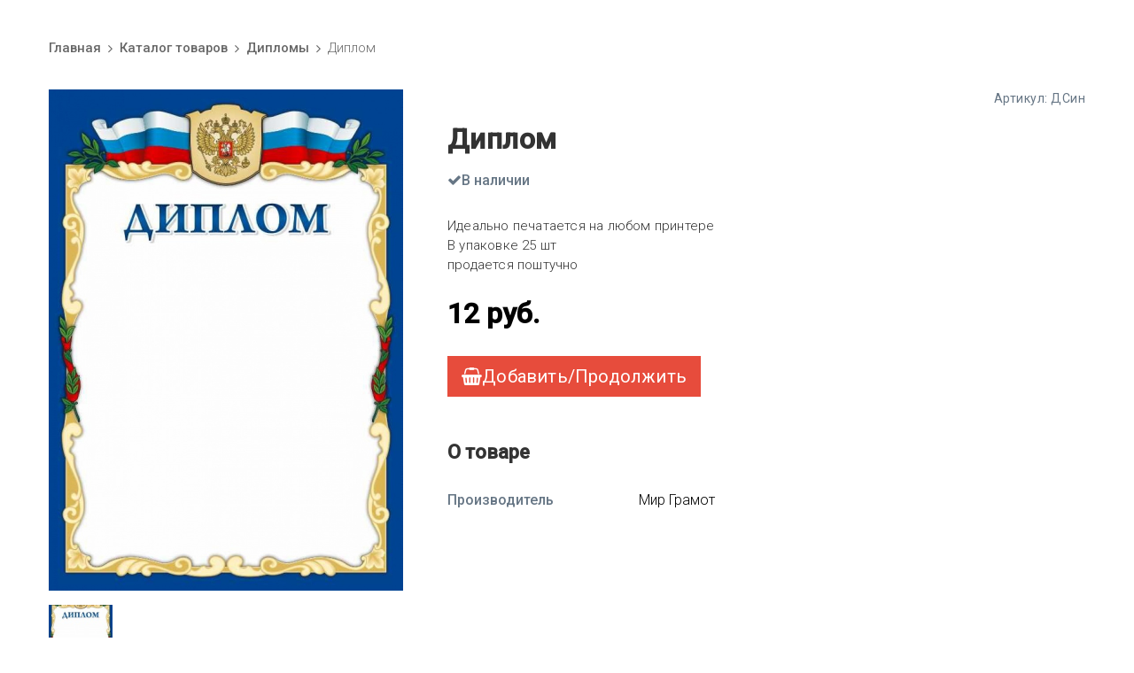

--- FILE ---
content_type: text/html; charset=utf-8
request_url: https://mirgramot.ru/items/new-16775823712224/
body_size: 106235
content:
<!DOCTYPE html>
<html lang="ru-ru">
	<head>
		<meta http-equiv="Content-Type" content="text/html; charset=utf-8">

		<!-- 9850040ab6b48d270a7dae24c0d1bd31 -->
		<!-- 2026-01-28 -->
		
		
		<link rel="preload" fetchpriority="high" as="image" imagesrcset="/img/320x0/702e6cb1e4bc407799879823120c50b6.jpg 320w, /img/480x0/702e6cb1e4bc407799879823120c50b6.jpg 480w, /img/640x0/702e6cb1e4bc407799879823120c50b6.jpg 640w, /img/800x0/702e6cb1e4bc407799879823120c50b6.jpg 800w, /img/1024x0/702e6cb1e4bc407799879823120c50b6.jpg 1024w, /img/1280x0/702e6cb1e4bc407799879823120c50b6.jpg 1280w, /img/1440x0/702e6cb1e4bc407799879823120c50b6.jpg 1440w, /img/1920x0/702e6cb1e4bc407799879823120c50b6.jpg 1920w" imagesizes="100vw"  type="image/jpeg">		
		<link rel="preconnect" href="https://fonts.googleapis.com">
		<link rel="preconnect" href="https://fonts.gstatic.com" crossorigin>
		<!--<link rel="preload" href="/fonts/icomoon.woff2" as="font" type="font/woff" crossorigin="anonymous">-->
		<!--<link rel="preload" href="/fonts/font-awesome-4.7.0/fonts/fontawesome-webfont.woff2" as="font" type="font/woff2" crossorigin="anonymous">-->
		<link rel="preload" href="/fonts/font-awesome-4.7.0/css/fa.min.css" as="style" onload="this.onload=null;this.rel='stylesheet'">
		<link rel="preload" href="https://fonts.googleapis.com/icon?family=Material+Icons&display=swap" as="style" onload="this.onload=null;this.rel='stylesheet'">
		
		<style>
/*! normalize.css v3.0.2 | MIT License | git.io/normalize */html{font-family:sans-serif;-ms-text-size-adjust:100%;-webkit-text-size-adjust:100%}body{margin:0}article,aside,details,figcaption,figure,footer,header,hgroup,main,menu,nav,section,summary{display:block}audio,canvas,progress,video{display:inline-block;vertical-align:baseline}audio:not([controls]){display:none;height:0}[hidden],template{display:none}a{background-color:transparent}a:active,a:hover{outline:0}abbr[title]{border-bottom:1px dotted}b,strong{font-weight:bold}dfn{font-style:italic}h1{font-size:2em;margin:.67em 0}mark{background:#ff0;color:#000}small{font-size:80%}sub,sup{font-size:75%;line-height:0;position:relative;vertical-align:baseline}sup{top:-0.5em}sub{bottom:-0.25em}img{border:0}svg:not(:root){overflow:hidden}figure{margin:1em 40px}hr{-moz-box-sizing:content-box;box-sizing:content-box;height:0}pre{overflow:auto}code,kbd,pre,samp{font-family:monospace,monospace;font-size:1em}button,input,optgroup,select,textarea{color:inherit;font:inherit;margin:0}button{overflow:visible}button,select{text-transform:none}button,html input[type="button"],input[type="reset"],input[type="submit"]{-webkit-appearance:button;cursor:pointer}button[disabled],html input[disabled]{cursor:default}button::-moz-focus-inner,input::-moz-focus-inner{border:0;padding:0}input{line-height:normal}input[type="checkbox"],input[type="radio"]{box-sizing:border-box;padding:0}input[type="number"]::-webkit-inner-spin-button,input[type="number"]::-webkit-outer-spin-button{height:auto}input[type="search"]{-webkit-appearance:textfield;-moz-box-sizing:content-box;-webkit-box-sizing:content-box;box-sizing:content-box}input[type="search"]::-webkit-search-cancel-button,input[type="search"]::-webkit-search-decoration{-webkit-appearance:none}fieldset{border:1px solid #c0c0c0;margin:0 2px;padding:.35em .625em .75em}legend{border:0;padding:0}textarea{overflow:auto}optgroup{font-weight:bold}table{border-collapse:collapse;border-spacing:0}td,th{padding:0}.section .field,.section.dark form .field{color:var(--tf-input-color)}.section .field label,.section .field legend{font-weight:var(--tf-label-font-weight);color:var(--tf-label-color);font-size:var(--tf-label-font-size);display:block}:root{--tf-input-size:1rem;--tf-input-font-size:calc(var(--tf-input-size) * .875);--tf-small-font-size:calc(var(--tf-input-size) * .875);--tf-input-color:#20242f;--tf-input-color-light:#fafafa;--tf-input-border-radius:.25rem;--tf-input-placeholder-color:#929292;--tf-input-border-color:#c0c4c9;--tf-input-border-hover-color:#acb2b9;--tf-input-border-width:1px;--tf-input-border-style:solid;--tf-input-border-bottom-width:2px;--tf-input-focus-border-color:#000000;--tf-input-background-color:#f9fafb;--tf-invalid-input-border-color:var(--tf-input-border-color);--tf-invalid-input-background-color:var(--tf-input-background-color);--tf-invalid-input-color:var(--tf-input-color);--tf-valid-input-border-color:var(--tf-input-border-color);--tf-valid-input-background-color:var(--tf-input-background-color);--tf-valid-input-color:inherit;--tf-invalid-input-border-bottom-color:red;--tf-valid-input-border-bottom-color:green;--tf-label-font-size:var(--tf-small-font-size);--tf-label-color:#374151;--tf-label-font-weight:500;--tf-slider-track-background:#dfdfdf;--tf-slider-track-height:.25rem;--tf-slider-thumb-size:calc(var(--tf-slider-track-height) * 4);--tf-slider-track-border-radius:var(--tf-slider-track-height);--tf-slider-thumb-border-width:2px;--tf-slider-thumb-border-focus-width:1px;--tf-slider-thumb-border-color:#ffffff;--tf-slider-thumb-background:var(--tf-input-focus-border-color);--switch-orb-size:var(--tf-input-size);--switch-orb-offset:calc(var(--tf-input-border-width)*2);--switch-width:calc(var(--tf-input-size)*2.5);--switch-height:calc(var(--tf-input-size)*1.25 + var(--switch-orb-offset))}.section .field{width:100%;margin-bottom:25px;text-align:left;display:flex;flex-direction:column}.section .section_inner:not(.all_border) .form_wrapp .field input:not([type=checkbox]):not([type=radio]):not([type=file]):not([type=submit]),.section.dark .field{color:var(--tf-input-color-light)}.field.mailment_agreement .field_input{display:flex;align-items:center;gap:12px}.field.mailment_agreement .data_title,.section .field small:last-child,.section .form_wrapp .field .field_input_checkbox .data_title,.section .form_wrapper .field .field_input_checkbox .data_title,.section .popup_form .field .field_input_checkbox .data_title{margin-bottom:0}.section .field.width_half{width:calc(50% - 25px)}@media screen and (max-width:640px){.section .field.width_half{width:100%}}.section .field .field_title{font-size:1em;font-weight:400;line-height:1.5;margin-bottom:.5rem;color:inherit;text-align:left}.section .field .field_description{color:inherit;opacity:.6;font-size:.8em;font-weight:400;margin-bottom:.75rem;line-height:1}.section .field .field_description:empty,.section .field .field_input_file_name,.section .field .field_title.title_hide,.section .field .field_title:empty{display:none}.section .field label{margin-bottom:calc(var(--tf-input-size)/2);white-space:normal}.section .field legend{margin-bottom:calc(var(--tf-input-size)/5)}.section .field label+small{font-style:normal}.section .field small{display:block;font-weight:400;opacity:.75;font-size:var(--tf-small-font-size);margin-bottom:calc(var(--tf-input-size)*.75)}.section .field input[type=checkbox],.section .field input[type=date],.section .field input[type=email],.section .field input[type=month],.section .field input[type=number],.section .field input[type=password],.section .field input[type=radio],.section .field input[type=search],.section .field input[type=tel],.section .field input[type=text],.section .field input[type=time],.section .field input[type=url],.section .field input[type=week],.section .field select,.section .field textarea{background:var(--tf-input-background-color);font-size:var(--tf-input-font-size);box-shadow:none;box-sizing:border-box;border-radius:var(--tf-input-border-radius);border:var(--tf-input-border-width) var(--tf-input-border-style) var(--tf-input-border-color);color:var(--tf-input-color);width:100%;padding:calc(var(--tf-input-size)*.75);line-height:normal;-webkit-appearance:none;-moz-appearance:none;appearance:none;transition:.15s ease-out;--icon-padding:calc(var(--tf-input-size)*2.25);--icon-background-offset:calc(var(--tf-input-size)*.75)}.section .field input[type=checkbox]:hover,.section .field input[type=date]:hover,.section .field input[type=email]:hover,.section .field input[type=month]:hover,.section .field input[type=number]:hover,.section .field input[type=password]:hover,.section .field input[type=radio]:hover,.section .field input[type=search]:hover,.section .field input[type=tel]:hover,.section .field input[type=text]:hover,.section .field input[type=time]:hover,.section .field input[type=url]:hover,.section .field input[type=week]:hover,.section .field select:hover,.section .field textarea:hover{border-color:var(--tf-input-border-hover-color)}.section .field input[type=checkbox]:disabled,.section .field input[type=date]:disabled,.section .field input[type=email]:disabled,.section .field input[type=month]:disabled,.section .field input[type=number]:disabled,.section .field input[type=password]:disabled,.section .field input[type=radio]:disabled,.section .field input[type=search]:disabled,.section .field input[type=tel]:disabled,.section .field input[type=text]:disabled,.section .field input[type=time]:disabled,.section .field input[type=url]:disabled,.section .field input[type=week]:disabled,.section .field select:disabled,.section .field textarea:disabled{background-color:#e9ecef;cursor:not-allowed;opacity:.75}.section .field input[type=checkbox]::-webkit-input-placeholder,.section .field input[type=date]::-webkit-input-placeholder,.section .field input[type=email]::-webkit-input-placeholder,.section .field input[type=month]::-webkit-input-placeholder,.section .field input[type=number]::-webkit-input-placeholder,.section .field input[type=password]::-webkit-input-placeholder,.section .field input[type=radio]::-webkit-input-placeholder,.section .field input[type=search]::-webkit-input-placeholder,.section .field input[type=tel]::-webkit-input-placeholder,.section .field input[type=text]::-webkit-input-placeholder,.section .field input[type=time]::-webkit-input-placeholder,.section .field input[type=url]::-webkit-input-placeholder,.section .field input[type=week]::-webkit-input-placeholder,.section .field select::-webkit-input-placeholder,.section .field textarea::-webkit-input-placeholder{color:var(--tf-input-placeholder-color);letter-spacing:0}.section .field input[type=checkbox]:-ms-input-placeholder,.section .field input[type=date]:-ms-input-placeholder,.section .field input[type=email]:-ms-input-placeholder,.section .field input[type=month]:-ms-input-placeholder,.section .field input[type=number]:-ms-input-placeholder,.section .field input[type=password]:-ms-input-placeholder,.section .field input[type=radio]:-ms-input-placeholder,.section .field input[type=search]:-ms-input-placeholder,.section .field input[type=tel]:-ms-input-placeholder,.section .field input[type=text]:-ms-input-placeholder,.section .field input[type=time]:-ms-input-placeholder,.section .field input[type=url]:-ms-input-placeholder,.section .field input[type=week]:-ms-input-placeholder,.section .field select:-ms-input-placeholder,.section .field textarea:-ms-input-placeholder{color:var(--tf-input-placeholder-color);letter-spacing:0}.section .field input[type=checkbox]:-moz-placeholder,.section .field input[type=checkbox]::-moz-placeholder,.section .field input[type=date]:-moz-placeholder,.section .field input[type=date]::-moz-placeholder,.section .field input[type=email]:-moz-placeholder,.section .field input[type=email]::-moz-placeholder,.section .field input[type=month]:-moz-placeholder,.section .field input[type=month]::-moz-placeholder,.section .field input[type=number]:-moz-placeholder,.section .field input[type=number]::-moz-placeholder,.section .field input[type=password]:-moz-placeholder,.section .field input[type=password]::-moz-placeholder,.section .field input[type=radio]:-moz-placeholder,.section .field input[type=radio]::-moz-placeholder,.section .field input[type=search]:-moz-placeholder,.section .field input[type=search]::-moz-placeholder,.section .field input[type=tel]:-moz-placeholder,.section .field input[type=tel]::-moz-placeholder,.section .field input[type=text]:-moz-placeholder,.section .field input[type=text]::-moz-placeholder,.section .field input[type=time]:-moz-placeholder,.section .field input[type=time]::-moz-placeholder,.section .field input[type=url]:-moz-placeholder,.section .field input[type=url]::-moz-placeholder,.section .field input[type=week]:-moz-placeholder,.section .field input[type=week]::-moz-placeholder,.section .field select:-moz-placeholder,.section .field select::-moz-placeholder,.section .field textarea:-moz-placeholder,.section .field textarea::-moz-placeholder{color:var(--tf-input-placeholder-color);letter-spacing:0}.section .field input[type=checkbox]:focus,.section .field input[type=color]:focus,.section .field input[type=date]:focus,.section .field input[type=email]:focus,.section .field input[type=month]:focus,.section .field input[type=number]:focus,.section .field input[type=password]:focus,.section .field input[type=radio]:focus,.section .field input[type=search]:focus,.section .field input[type=tel]:focus,.section .field input[type=text]:focus,.section .field input[type=time]:focus,.section .field input[type=url]:focus,.section .field input[type=week]:focus,.section .field select:focus,.section .field textarea:focus{outline:0;border-color:var(--tf-input-focus-border-color)}.section .field input[type=checkbox]:-webkit-autofill,.section .field input[type=date]:-webkit-autofill,.section .field input[type=email]:-webkit-autofill,.section .field input[type=month]:-webkit-autofill,.section .field input[type=number]:-webkit-autofill,.section .field input[type=password]:-webkit-autofill,.section .field input[type=radio]:-webkit-autofill,.section .field input[type=search]:-webkit-autofill,.section .field input[type=tel]:-webkit-autofill,.section .field input[type=text]:-webkit-autofill,.section .field input[type=time]:-webkit-autofill,.section .field input[type=url]:-webkit-autofill,.section .field input[type=week]:-webkit-autofill,.section .field select:-webkit-autofill,.section .field textarea:-webkit-autofill{padding:calc(var(--tf-input-size)*.75)!important}.section .field input[type=search]:placeholder-shown{background-image:url("data:image/svg+xml;charset=utf-8,%3Csvg xmlns='http://www.w3.org/2000/svg' width='16' height='16' viewBox='0 0 24 24' fill='none' stroke='%236B7280' stroke-width='2' stroke-linecap='round' stroke-linejoin='round' class='feather feather-search'%3E%3Ccircle cx='11' cy='11' r='8'/%3E%3Cpath d='M21 21l-4.35-4.35'/%3E%3C/svg%3E");background-position:left calc(var(--tf-input-size)*.75) bottom 50%;padding-left:calc(var(--tf-input-size)*2.25);background-size:var(--tf-input-size);background-repeat:no-repeat}.section .field input[type=search]::-webkit-search-cancel-button{-webkit-appearance:none;width:var(--tf-input-size);height:var(--tf-input-size);background:url("data:image/svg+xml;charset=utf-8,%3Csvg xmlns='http://www.w3.org/2000/svg' width='16' height='16' viewBox='0 0 24 24' fill='none' stroke='%236B7280' stroke-width='2' stroke-linecap='round' stroke-linejoin='round' class='feather feather-x'%3E%3Cpath d='M18 6L6 18M6 6l12 12'/%3E%3C/svg%3E")}.section .field input[type=search]:focus{padding-left:calc(var(--tf-input-size)*.75);background-position:left calc(var(--tf-input-size)*-1) bottom 50%}.section .field input[type=checkbox].icon-left,.section .field input[type=date].icon-left,.section .field input[type=email].icon-left,.section .field input[type=month].icon-left,.section .field input[type=number].icon-left,.section .field input[type=password].icon-left,.section .field input[type=radio].icon-left,.section .field input[type=search].icon-left,.section .field input[type=tel].icon-left,.section .field input[type=text].icon-left,.section .field input[type=time].icon-left,.section .field input[type=url].icon-left,.section .field input[type=week].icon-left,.section .field select.icon-left,.section .field textarea.icon-left{background-position:left var(--icon-background-offset) bottom 50%;padding-left:var(--icon-padding);background-size:var(--tf-input-size)}.section .field input[type=checkbox].icon-right,.section .field input[type=date].icon-right,.section .field input[type=email].icon-right,.section .field input[type=month].icon-right,.section .field input[type=number].icon-right,.section .field input[type=password].icon-right,.section .field input[type=radio].icon-right,.section .field input[type=search].icon-right,.section .field input[type=tel].icon-right,.section .field input[type=text].icon-right,.section .field input[type=time].icon-right,.section .field input[type=url].icon-right,.section .field input[type=week].icon-right,.section .field select.icon-right,.section .field textarea.icon-right{background-position:right var(--icon-background-offset) bottom 50%;padding-right:var(--icon-padding);background-size:var(--tf-input-size)}.section .field input[type=date],.section .field input[type=month],.section .field input[type=time],.section .field input[type=week],.section .field select{background-position:right calc(var(--tf-input-size)*.75) bottom 50%;background-repeat:no-repeat;background-size:var(--tf-input-size)}.section .field input[type=email][class^=icon]{background-image:url("data:image/svg+xml;charset=utf-8,%3Csvg xmlns='http://www.w3.org/2000/svg' width='16' height='16' viewBox='0 0 24 24' fill='none' stroke='%236B7280' stroke-width='2' stroke-linecap='round' stroke-linejoin='round' class='feather feather-at-sign'%3E%3Ccircle cx='12' cy='12' r='4'/%3E%3Cpath d='M16 8v5a3 3 0 006 0v-1a10 10 0 10-3.92 7.94'/%3E%3C/svg%3E");background-repeat:no-repeat}.section .field input[type=tel][class^=icon]{background-image:url("data:image/svg+xml;charset=utf-8,%3Csvg xmlns='http://www.w3.org/2000/svg' width='16' height='16' viewBox='0 0 24 24' fill='none' stroke='%236B7280' stroke-width='2' stroke-linecap='round' stroke-linejoin='round' class='feather feather-phone'%3E%3Cpath d='M22 16.92v3a2 2 0 01-2.18 2 19.79 19.79 0 01-8.63-3.07 19.5 19.5 0 01-6-6 19.79 19.79 0 01-3.07-8.67A2 2 0 014.11 2h3a2 2 0 012 1.72 12.84 12.84 0 00.7 2.81 2 2 0 01-.45 2.11L8.09 9.91a16 16 0 006 6l1.27-1.27a2 2 0 012.11-.45 12.84 12.84 0 002.81.7A2 2 0 0122 16.92z'/%3E%3C/svg%3E");background-repeat:no-repeat}.section .field input[type=url][class^=icon]{background-image:url("data:image/svg+xml;charset=utf-8,%3Csvg xmlns='http://www.w3.org/2000/svg' width='16' height='16' viewBox='0 0 24 24' fill='none' stroke='%236B7280' stroke-width='2' stroke-linecap='round' stroke-linejoin='round' class='feather feather-link'%3E%3Cpath d='M10 13a5 5 0 007.54.54l3-3a5 5 0 00-7.07-7.07l-1.72 1.71'/%3E%3Cpath d='M14 11a5 5 0 00-7.54-.54l-3 3a5 5 0 007.07 7.07l1.71-1.71'/%3E%3C/svg%3E");background-repeat:no-repeat}.section .field input[type=password]{letter-spacing:2px}.section .field input[type=password][class^=icon]{background-image:url("data:image/svg+xml;charset=utf-8,%3Csvg xmlns='http://www.w3.org/2000/svg' width='16' height='16' viewBox='0 0 24 24' fill='none' stroke='%236B7280' stroke-width='2' stroke-linecap='round' stroke-linejoin='round' class='feather feather-lock'%3E%3Crect x='3' y='11' width='18' height='11' rx='2' ry='2'/%3E%3Cpath d='M7 11V7a5 5 0 0110 0v4'/%3E%3C/svg%3E");background-repeat:no-repeat}input[type=range]{-webkit-appearance:none;width:100%}.section .field .field_input_range{width:100%;display:flex;justify-content:space-between;padding-top:15px}.section .field .field_input_range .change_val{position:absolute;left:50%;margin-top:-20px}.section .field .field_input_range .val_show{white-space:nowrap}.section .field input[type=range]{-webkit-appearance:none;width:calc(100% - 200px);min-width:170px;cursor:pointer;background-color:transparent!important}.section .field input[type=range]:focus{outline:0}.section .field input[type=range]::-webkit-slider-runnable-track{width:100%;height:var(--tf-slider-track-height);background:var(--tf-slider-track-background);border-radius:var(--tf-slider-track-border-radius)}.section .field input[type=range]::-moz-range-track{width:100%;height:var(--tf-slider-track-height);background:var(--tf-slider-track-background);border-radius:var(--tf-slider-track-border-radius)}.section .field input[type=range]::-webkit-slider-thumb{height:var(--tf-slider-thumb-size);width:var(--tf-slider-thumb-size);border-radius:var(--tf-slider-thumb-size);background:var(--tf-slider-thumb-background);border:0;border:var(--tf-slider-thumb-border-width) solid var(--tf-slider-thumb-border-color);-webkit-appearance:none;appearance:none;margin-top:calc(var(--tf-slider-track-height)*.5 - var(--tf-slider-thumb-size)*.5)}.section .field input[type=range]::-moz-range-thumb{height:var(--tf-slider-thumb-size);width:var(--tf-slider-thumb-size);border-radius:var(--tf-slider-thumb-size);background:var(--tf-slider-thumb-background);border:0;border:var(--tf-slider-thumb-border-width) solid var(--tf-slider-thumb-border-color);-moz-appearance:none;appearance:none;box-sizing:border-box}.section .field input[type=range]:focus::-webkit-slider-thumb{box-shadow:0 0 0 var(--tf-slider-thumb-border-focus-width) var(--tf-slider-thumb-background)}.section .field input[type=range]:focus::-moz-range-thumb{box-shadow:0 0 0 var(--tf-slider-thumb-border-focus-width) var(--tf-slider-thumb-background)}.section .field input[type=color]{border:var(--tf-input-border-width) solid var(--tf-input-border-color);border-bottom-width:var(--tf-input-border-bottom-width);height:calc(var(--tf-input-size)*2);border-radius:var(--tf-input-border-radius);padding:calc(var(--tf-input-border-width)*2)}.section .field input[type=color]::-webkit-color-swatch-wrapper{padding:5%}.section .field input[type=color]::-moz-color-swatch{border-radius:calc(var(--tf-input-border-radius)/2);border:none}.section .field input[type=color]::-webkit-color-swatch{border-radius:calc(var(--tf-input-border-radius)/2);border:none}.section .field input[type=date],.section .field input[type=month],.section .field input[type=week]{min-width:14em;background-image:url("data:image/svg+xml;charset=utf-8,%3Csvg xmlns='http://www.w3.org/2000/svg' width='16' height='16' viewBox='0 0 24 24' fill='none' stroke='%236B7280' stroke-width='2' stroke-linecap='round' stroke-linejoin='round' class='feather feather-calendar'%3E%3Crect x='3' y='4' width='18' height='18' rx='2' ry='2'/%3E%3Cpath d='M16 2v4M8 2v4M3 10h18'/%3E%3C/svg%3E")}.section .field input[type=time]{min-width:6em;background-image:url("data:image/svg+xml;charset=utf-8,%3Csvg xmlns='http://www.w3.org/2000/svg' width='16' height='16' viewBox='0 0 24 24' fill='none' stroke='%236B7280' stroke-width='2' stroke-linecap='round' stroke-linejoin='round' class='feather feather-clock'%3E%3Ccircle cx='12' cy='12' r='10'/%3E%3Cpath d='M12 6v6l4 2'/%3E%3C/svg%3E")}.section .field input[type=date]::-webkit-calendar-picker-indicator,.section .field input[type=date]::-webkit-inner-spin-button,.section .field input[type=month]::-webkit-calendar-picker-indicator,.section .field input[type=month]::-webkit-inner-spin-button,.section .field input[type=time]::-webkit-calendar-picker-indicator,.section .field input[type=time]::-webkit-inner-spin-button,.section .field input[type=week]::-webkit-calendar-picker-indicator,.section .field input[type=week]::-webkit-inner-spin-button{-webkit-appearance:none;cursor:pointer;opacity:0}@-moz-document url-prefix(){.section .field input[type=date],.section .field input[type=month],.section .field input[type=time],.section .field input[type=week]{min-width:auto;width:auto;background-image:none}}.section .field .field_input_checkbox>div,.section .field .field_input_radio>div{display:flex;align-items:center;margin-bottom:.75rem}.section .field input[type=checkbox],.section .field input[type=radio]{width:var(--tf-input-size);height:var(--tf-input-size);padding:inherit;margin:0;display:inline-block;vertical-align:top;border-radius:calc(var(--tf-input-border-radius)/2);border-width:var(--tf-input-border-width);cursor:pointer;background-position:50%}.section .field input[type=checkbox]:focus:not(:checked),.section .field input[type=radio]:focus:not(:checked){border:var(--tf-input-border-width) solid var(--tf-input-focus-border-color);outline:0}.section .field input[type=checkbox]:hover,.section .field input[type=radio]:hover{border:var(--tf-input-border-width) solid var(--tf-input-focus-border-color)}.section .field input[type=checkbox]:checked,.section .field input[type=file]:focus,.section .field input[type=file]:hover,.section .field input[type=radio]:checked{border-color:var(--tf-input-focus-border-color)}.section .field input[type=checkbox]+label,.section .field input[type=radio]+label{display:inline-block;margin-bottom:0;padding-left:calc(var(--tf-input-size)/2.5);font-weight:400;-webkit-user-select:none;user-select:none;cursor:pointer;max-width:calc(100% - var(--tf-input-size)*2);line-height:normal}.section .field input[type=checkbox]:checked{background:url("data:image/svg+xml;charset=utf-8,%3Csvg xmlns='http://www.w3.org/2000/svg' width='20' height='20' viewBox='0 0 24 24' fill='none' stroke='%23FFF' stroke-width='3' stroke-linecap='round' stroke-linejoin='round' class='feather feather-check'%3E%3Cpath d='M20 6L9 17l-5-5'/%3E%3C/svg%3E") 50%/85% no-repeat;background-color:var(--tf-input-focus-border-color)}.section .field input[type=radio]{border-radius:100%}.section .field input[type=radio]:checked{background-color:var(--tf-input-focus-border-color);box-shadow:inset 0 0 0 3px #fff}.section .field input[type=checkbox].switch{width:var(--switch-width);height:var(--switch-height);border-radius:var(--switch-height);position:relative}.section .field input[type=checkbox].switch:after{background:var(--tf-input-border-color);border-radius:var(--switch-orb-size);height:var(--switch-orb-size);left:var(--switch-orb-offset);position:absolute;top:50%;-webkit-transform:translateY(-50%);transform:translateY(-50%);width:var(--switch-orb-size);content:"";transition:.2s cubic-bezier(.175, .885, .32, 1.275)}.section .field input[type=checkbox].switch+label{margin-top:calc(var(--switch-height)/8)}.section .field input[type=checkbox].switch:checked{background:0 0;background-color:var(--tf-input-focus-border-color)}.section .field input[type=checkbox].switch:checked:after{-webkit-transform:translateY(-50%) translateX(calc(var(--switch-width)/ 2 - var(--switch-orb-offset)));transform:translateY(-50%) translateX(calc(var(--switch-width)/ 2 - var(--switch-orb-offset)));background:#fff}.section .field input[type=file]{background:rgba(0,0,0,.025);padding:var(--tf-input-size);display:block;width:100%;box-sizing:border-box;border-radius:var(--tf-input-border-radius);border:2px dashed var(--tf-input-border-color);outline:0;cursor:pointer}.section .field input[type=file]::file-selector-button{background:var(--tf-input-focus-border-color);border:0;-webkit-appearance:none;-moz-appearance:none;appearance:none;padding:.5rem;border-radius:var(--tf-input-border-radius);color:#fff;margin-right:1rem;outline:0;cursor:pointer}.section .field input[type=file]::-webkit-file-upload-button{background:var(--tf-input-focus-border-color);border:0;-webkit-appearance:none;appearance:none;padding:.5rem;border-radius:var(--tf-input-border-radius);color:#fff;margin-right:1rem;outline:0;cursor:pointer}.section .field select{background-image:url("data:image/svg+xml;charset=utf-8,%3Csvg xmlns='http://www.w3.org/2000/svg' width='16' height='16' viewBox='0 0 24 24' fill='none' stroke='%236B7280' stroke-width='2' stroke-linecap='round' stroke-linejoin='round' class='feather feather-chevron-down'%3E%3Cpath d='M6 9l6 6 6-6'/%3E%3C/svg%3E")}.section .field textarea{resize:none}.section .field button,.section .field input[type=submit]{display:inline-flex;align-items:center;background:0 0;color:#24292e;outline:0;border:2px solid;border-radius:var(--tf-input-border-radius);padding:.5em 1em;text-decoration:none;transition:background .2s ease-out}.section .field button.surround,.section .field input[type=submit].surround{background:#24292e;color:var(--autocontrast-text-color,#000);border:transparent}.section .form_wrapper .field button,.section .form_wrapper .field input[type=submit],.section .form_wrapper .form_text,.section .popup_form .field button,.section .popup_form .field input[type=submit],.section .popup_form .form_text{width:100%}.section .form_wrapp .field .field_input_checkbox,.section .form_wrapp .field .field_input_radio>div,.section .form_wrapper .field .field_input_checkbox,.section .form_wrapper .field .field_input_radio>div,.section .popup_form .field .field_input_checkbox,.section .popup_form .field .field_input_radio>div{display:flex;align-items:center;cursor:pointer;margin-bottom:.5rem}.section .form_wrapp .field .field_input_checkbox input,.section .form_wrapp .field .field_input_radio input,.section .form_wrapper .field .field_input_checkbox input,.section .form_wrapper .field .field_input_radio input,.section .popup_form .field .field_input_checkbox input,.section .popup_form .field .field_input_radio input{margin-right:.65rem}.section .form_wrapper .field button,.section .form_wrapper .field input[type=submit],.section .popup_form .field button,.section .popup_form .field input[type=submit]{padding:1rem;font-size:1.15em;font-weight:400}.section .section_inner:not(.all_border) .form_wrapp .field input:not([type=checkbox]):not([type=radio]):not([type=file]):not([type=submit]),.section .section_inner:not(.all_border) .form_wrapp .field select,.section .section_inner:not(.all_border) .form_wrapper .field input:not([type=checkbox]):not([type=radio]):not([type=file]):not([type=submit]),.section .section_inner:not(.all_border) .form_wrapper .field select,.section .section_inner:not(.all_border) .popup_form .field input:not([type=checkbox]):not([type=radio]):not([type=file]):not([type=submit]),.section .section_inner:not(.all_border) .popup_form .field select{border-top:none;border-left:none;border-right:none;background-color:transparent;border-radius:0;--icon-background-offset:0}.section .section_inner:not(.all_border) .form_wrapp .field input:not([type=checkbox]):not([type=radio]):not([type=file]):not([type=submit]):not(.icon-left),.section .section_inner:not(.all_border) .form_wrapp .field select,.section .section_inner:not(.all_border) .form_wrapper .field input:not([type=checkbox]):not([type=radio]):not([type=file]):not([type=submit]):not(.icon-left),.section .section_inner:not(.all_border) .form_wrapper .field select,.section .section_inner:not(.all_border) .popup_form .field input:not([type=checkbox]):not([type=radio]):not([type=file]):not([type=submit]):not(.icon-left),.section .section_inner:not(.all_border) .popup_form .field select{padding-left:0}.section .section_inner:not(.all_border) .form_wrapp .field input.icon-left,.section .section_inner:not(.all_border) .form_wrapper .field input.icon-left,.section .section_inner:not(.all_border) .popup_form .field input.icon-left{padding-left:1.5rem}.section .section_inner:not(.all_border) .form_wrapp .field textarea,.section .section_inner:not(.all_border) .form_wrapper .field textarea,.section .section_inner:not(.all_border) .popup_form .field textarea{--tf-input-border-radius:0}.section .section_inner:not(.all_border) .form_wrapp .field input[type=file],.section .section_inner:not(.all_border) .form_wrapper .field input[type=file],.section .section_inner:not(.all_border) .popup_form .field input[type=file]{border:none}@media screen AND (max-width:640px){.section .form_wrapper .field button,.section .form_wrapper .field input[type=submit],.section .popup_form .field button,.section .popup_form .field input[type=submit]{font-size:1.25em!important}}.md,[class*=" svg-icon-"],[class^=svg-icon-]{font-weight:400;font-style:normal;text-transform:none;-webkit-font-smoothing:antialiased;-moz-osx-font-smoothing:grayscale}@font-face{font-family:icomoon;src:url('/fonts/icomoon.eot?d438at');src:url('/fonts/icomoon.eot?d438at#iefix') format('embedded-opentype'),url('/fonts/icomoon.ttf?d438at') format('truetype'),url('/fonts/icomoon.woff?d438at') format('woff'),url('/fonts/icomoon.svg?d438at#icomoon') format('svg');font-weight:400;font-style:normal;font-display:swap}[class*=" svg-icon-"],[class^=svg-icon-]{font-family:icomoon!important;speak:none;font-variant:normal}.md{font-family:'Material Icons';font-size:auto;display:inline-block;letter-spacing:normal;word-wrap:normal;white-space:nowrap;direction:ltr;text-rendering:optimizeLegibility;font-feature-settings:'liga'}.md-3d-rotation:before{content:"\e84d"}.md-ac-unit:before,.svg-icon-roller:before{content:"\eb3b"}.md-access-alarm:before{content:"\e190"}.md-access-alarms:before{content:"\e191"}.md-access-time:before{content:"\e192"}.md-accessibility:before{content:"\e84e"}.md-accessible:before,.svg-icon-external-hard-drive:before{content:"\e914"}.md-account-balance:before{content:"\e84f"}.md-account-balance-wallet:before{content:"\e850"}.md-account-box:before{content:"\e851"}.md-account-circle:before{content:"\e853"}.md-adb:before{content:"\e60e"}.md-add:before{content:"\e145"}.md-add-a-photo:before{content:"\e439"}.md-add-alarm:before{content:"\e193"}.md-add-alert:before{content:"\e003"}.md-add-box:before{content:"\e146"}.md-add-circle:before{content:"\e147"}.md-add-circle-outline:before{content:"\e148"}.md-add-location:before{content:"\e567"}.md-add-shopping-cart:before{content:"\e854"}.md-add-to-photos:before{content:"\e39d"}.md-add-to-queue:before{content:"\e05c"}.md-adjust:before{content:"\e39e"}.md-airline-seat-flat:before{content:"\e630"}.md-airline-seat-flat-angled:before{content:"\e631"}.md-airline-seat-individual-suite:before{content:"\e632"}.md-airline-seat-legroom-extra:before{content:"\e633"}.md-airline-seat-legroom-normal:before{content:"\e634"}.md-airline-seat-legroom-reduced:before{content:"\e635"}.md-airline-seat-recline-extra:before{content:"\e636"}.md-airline-seat-recline-normal:before{content:"\e637"}.md-airplanemode-active:before{content:"\e195"}.md-airplanemode-inactive:before{content:"\e194"}.md-airplay:before{content:"\e055"}.md-airport-shuttle:before,.svg-icon-scale:before{content:"\eb3c"}.md-alarm:before{content:"\e855"}.md-alarm-add:before{content:"\e856"}.md-alarm-off:before{content:"\e857"}.md-alarm-on:before{content:"\e858"}.md-album:before{content:"\e019"}.md-all-inclusive:before,.svg-icon-scooter2:before{content:"\eb3d"}.md-all-out:before,.svg-icon-camera:before{content:"\e90b"}.md-android:before{content:"\e859"}.md-announcement:before{content:"\e85a"}.md-apps:before{content:"\e5c3"}.md-archive:before{content:"\e149"}.md-arrow-back:before{content:"\e5c4"}.md-arrow-downward:before{content:"\e5db"}.md-arrow-drop-down:before{content:"\e5c5"}.md-arrow-drop-down-circle:before{content:"\e5c6"}.md-arrow-drop-up:before{content:"\e5c7"}.md-arrow-forward:before{content:"\e5c8"}.md-arrow-upward:before{content:"\e5d8"}.md-art-track:before{content:"\e060"}.md-aspect-ratio:before{content:"\e85b"}.md-assessment:before{content:"\e85c"}.md-assignment:before{content:"\e85d"}.md-assignment-ind:before{content:"\e85e"}.md-assignment-late:before{content:"\e85f"}.md-assignment-return:before{content:"\e860"}.md-assignment-returned:before{content:"\e861"}.md-assignment-turned-in:before{content:"\e862"}.md-assistant:before{content:"\e39f"}.md-assistant-photo:before{content:"\e3a0"}.md-attach-file:before{content:"\e226"}.md-attach-money:before{content:"\e227"}.md-attachment:before{content:"\e2bc"}.md-audiotrack:before{content:"\e3a1"}.md-autorenew:before{content:"\e863"}.md-av-timer:before{content:"\e01b"}.md-backspace:before{content:"\e14a"}.md-backup:before{content:"\e864"}.md-battery-alert:before{content:"\e19c"}.md-battery-charging-full:before{content:"\e1a3"}.md-battery-full:before{content:"\e1a4"}.md-battery-std:before{content:"\e1a5"}.md-battery-unknown:before{content:"\e1a6"}.md-beach-access:before,.svg-icon-screwdriver1:before{content:"\eb3e"}.md-beenhere:before{content:"\e52d"}.md-block:before{content:"\e14b"}.md-bluetooth:before{content:"\e1a7"}.md-bluetooth-audio:before{content:"\e60f"}.md-bluetooth-connected:before{content:"\e1a8"}.md-bluetooth-disabled:before{content:"\e1a9"}.md-bluetooth-searching:before{content:"\e1aa"}.md-blur-circular:before{content:"\e3a2"}.md-blur-linear:before{content:"\e3a3"}.md-blur-off:before{content:"\e3a4"}.md-blur-on:before{content:"\e3a5"}.md-book:before{content:"\e865"}.md-bookmark:before{content:"\e866"}.md-bookmark-border:before{content:"\e867"}.md-border-all:before{content:"\e228"}.md-border-bottom:before{content:"\e229"}.md-border-clear:before{content:"\e22a"}.md-border-color:before{content:"\e22b"}.md-border-horizontal:before{content:"\e22c"}.md-border-inner:before{content:"\e22d"}.md-border-left:before{content:"\e22e"}.md-border-outer:before{content:"\e22f"}.md-border-right:before{content:"\e230"}.md-border-style:before{content:"\e231"}.md-border-top:before{content:"\e232"}.md-border-vertical:before{content:"\e233"}.md-branding-watermark:before{content:"\e06b"}.md-brightness-1:before{content:"\e3a6"}.md-brightness-2:before{content:"\e3a7"}.md-brightness-3:before{content:"\e3a8"}.md-brightness-4:before{content:"\e3a9"}.md-brightness-5:before{content:"\e3aa"}.md-brightness-6:before{content:"\e3ab"}.md-brightness-7:before{content:"\e3ac"}.md-brightness-auto:before{content:"\e1ab"}.md-brightness-high:before{content:"\e1ac"}.md-brightness-low:before{content:"\e1ad"}.md-brightness-medium:before{content:"\e1ae"}.md-broken-image:before{content:"\e3ad"}.md-brush:before{content:"\e3ae"}.md-bubble-chart:before{content:"\e6dd"}.md-bug-report:before{content:"\e868"}.md-build:before{content:"\e869"}.md-burst-mode:before{content:"\e43c"}.md-business:before{content:"\e0af"}.md-business-center:before,.svg-icon-settings:before{content:"\eb3f"}.md-cached:before{content:"\e86a"}.md-cake:before{content:"\e7e9"}.md-call:before{content:"\e0b0"}.md-call-end:before{content:"\e0b1"}.md-call-made:before{content:"\e0b2"}.md-call-merge:before{content:"\e0b3"}.md-call-missed:before{content:"\e0b4"}.md-call-missed-outgoing:before{content:"\e0e4"}.md-call-received:before{content:"\e0b5"}.md-call-split:before{content:"\e0b6"}.md-call-to-action:before{content:"\e06c"}.md-camera:before{content:"\e3af"}.md-camera-alt:before{content:"\e3b0"}.md-camera-enhance:before{content:"\e8fc"}.md-camera-front:before{content:"\e3b1"}.md-camera-rear:before{content:"\e3b2"}.md-camera-roll:before{content:"\e3b3"}.md-cancel:before{content:"\e5c9"}.md-card-giftcard:before{content:"\e8f6"}.md-card-membership:before{content:"\e8f7"}.md-card-travel:before{content:"\e8f8"}.md-casino:before,.svg-icon-target:before{content:"\eb40"}.md-cast:before{content:"\e307"}.md-cast-connected:before{content:"\e308"}.md-center-focus-strong:before{content:"\e3b4"}.md-center-focus-weak:before{content:"\e3b5"}.md-change-history:before{content:"\e86b"}.md-chat:before{content:"\e0b7"}.md-chat-bubble:before{content:"\e0ca"}.md-chat-bubble-outline:before{content:"\e0cb"}.md-check:before{content:"\e5ca"}.md-check-box:before{content:"\e834"}.md-check-box-outline-blank:before{content:"\e835"}.md-check-circle:before{content:"\e86c"}.md-chevron-left:before{content:"\e5cb"}.md-chevron-right:before{content:"\e5cc"}.md-child-care:before,.svg-icon-track:before{content:"\eb41"}.md-child-friendly:before,.svg-icon-wallet2:before{content:"\eb42"}.md-chrome-reader-mode:before{content:"\e86d"}.md-class:before{content:"\e86e"}.md-clear:before{content:"\e14c"}.md-clear-all:before{content:"\e0b8"}.md-close:before{content:"\e5cd"}.md-closed-caption:before{content:"\e01c"}.md-cloud:before{content:"\e2bd"}.md-cloud-circle:before{content:"\e2be"}.md-cloud-done:before{content:"\e2bf"}.md-cloud-download:before{content:"\e2c0"}.md-cloud-off:before{content:"\e2c1"}.md-cloud-queue:before{content:"\e2c2"}.md-cloud-upload:before{content:"\e2c3"}.md-code:before{content:"\e86f"}.md-collections:before{content:"\e3b6"}.md-collections-bookmark:before{content:"\e431"}.md-color-lens:before{content:"\e3b7"}.md-colorize:before{content:"\e3b8"}.md-comment:before{content:"\e0b9"}.md-compare:before{content:"\e3b9"}.md-compare-arrows:before,.svg-icon-flash:before{content:"\e915"}.md-computer:before{content:"\e30a"}.md-confirmation-number:before{content:"\e638"}.md-contact-mail:before{content:"\e0d0"}.md-contact-phone:before{content:"\e0cf"}.md-contacts:before{content:"\e0ba"}.md-content-copy:before{content:"\e14d"}.md-content-cut:before{content:"\e14e"}.md-content-paste:before{content:"\e14f"}.md-control-point:before{content:"\e3ba"}.md-control-point-duplicate:before{content:"\e3bb"}.md-copyright:before,.svg-icon-chart:before{content:"\e90c"}.md-create:before{content:"\e150"}.md-create-new-folder:before{content:"\e2cc"}.md-credit-card:before{content:"\e870"}.md-crop:before{content:"\e3be"}.md-crop-16-9:before{content:"\e3bc"}.md-crop-3-2:before{content:"\e3bd"}.md-crop-5-4:before{content:"\e3bf"}.md-crop-7-5:before{content:"\e3c0"}.md-crop-din:before{content:"\e3c1"}.md-crop-free:before{content:"\e3c2"}.md-crop-landscape:before{content:"\e3c3"}.md-crop-original:before{content:"\e3c4"}.md-crop-portrait:before{content:"\e3c5"}.md-crop-rotate:before{content:"\e437"}.md-crop-square:before{content:"\e3c6"}.md-dashboard:before{content:"\e871"}.md-data-usage:before{content:"\e1af"}.md-date-range:before,.svg-icon-heart:before{content:"\e916"}.md-dehaze:before{content:"\e3c7"}.md-delete:before{content:"\e872"}.md-delete-forever:before,.svg-icon-window-cleaner:before{content:"\e92b"}.md-delete-sweep:before{content:"\e16c"}.md-description:before{content:"\e873"}.md-desktop-mac:before{content:"\e30b"}.md-desktop-windows:before{content:"\e30c"}.md-details:before{content:"\e3c8"}.md-developer-board:before{content:"\e30d"}.md-developer-mode:before{content:"\e1b0"}.md-device-hub:before{content:"\e335"}.md-devices:before{content:"\e1b1"}.md-devices-other:before{content:"\e337"}.md-dialer-sip:before{content:"\e0bb"}.md-dialpad:before{content:"\e0bc"}.md-directions:before{content:"\e52e"}.md-directions-bike:before{content:"\e52f"}.md-directions-boat:before{content:"\e532"}.md-directions-bus:before{content:"\e530"}.md-directions-car:before{content:"\e531"}.md-directions-railway:before{content:"\e534"}.md-directions-run:before{content:"\e566"}.md-directions-subway:before{content:"\e533"}.md-directions-transit:before{content:"\e535"}.md-directions-walk:before{content:"\e536"}.md-disc-full:before{content:"\e610"}.md-dns:before{content:"\e875"}.md-do-not-disturb:before{content:"\e612"}.md-do-not-disturb-alt:before{content:"\e611"}.md-do-not-disturb-off:before{content:"\e643"}.md-do-not-disturb-on:before{content:"\e644"}.md-dock:before{content:"\e30e"}.md-domain:before{content:"\e7ee"}.md-done:before{content:"\e876"}.md-done-all:before{content:"\e877"}.md-donut-large:before,.svg-icon-limousine:before{content:"\e917"}.md-donut-small:before,.svg-icon-love-letter:before{content:"\e918"}.md-drafts:before{content:"\e151"}.md-drag-handle:before{content:"\e25d"}.md-drive-eta:before{content:"\e613"}.md-dvr:before{content:"\e1b2"}.md-edit:before{content:"\e3c9"}.md-edit-location:before{content:"\e568"}.md-eject:before{content:"\e8fb"}.md-email:before{content:"\e0be"}.md-enhanced-encryption:before{content:"\e63f"}.md-equalizer:before{content:"\e01d"}.md-error:before{content:"\e000"}.md-error-outline:before{content:"\e001"}.md-euro-symbol:before,.svg-icon-tire:before{content:"\e926"}.md-ev-station:before{content:"\e56d"}.md-event:before{content:"\e878"}.md-event-available:before{content:"\e614"}.md-event-busy:before{content:"\e615"}.md-event-note:before{content:"\e616"}.md-event-seat:before,.svg-icon-antibiotic:before{content:"\e903"}.md-exit-to-app:before{content:"\e879"}.md-expand-less:before{content:"\e5ce"}.md-expand-more:before{content:"\e5cf"}.md-explicit:before{content:"\e01e"}.md-explore:before{content:"\e87a"}.md-exposure:before{content:"\e3ca"}.md-exposure-neg-1:before{content:"\e3cb"}.md-exposure-neg-2:before{content:"\e3cc"}.md-exposure-plus-1:before{content:"\e3cd"}.md-exposure-plus-2:before{content:"\e3ce"}.md-exposure-zero:before{content:"\e3cf"}.md-extension:before{content:"\e87b"}.md-face:before{content:"\e87c"}.md-fast-forward:before{content:"\e01f"}.md-fast-rewind:before{content:"\e020"}.md-favorite:before{content:"\e87d"}.md-favorite-border:before{content:"\e87e"}.md-featured-play-list:before{content:"\e06d"}.md-featured-video:before{content:"\e06e"}.md-feedback:before{content:"\e87f"}.md-fiber-dvr:before{content:"\e05d"}.md-fiber-manual-record:before{content:"\e061"}.md-fiber-new:before{content:"\e05e"}.md-fiber-pin:before{content:"\e06a"}.md-fiber-smart-record:before{content:"\e062"}.md-file-download:before{content:"\e2c4"}.md-file-upload:before{content:"\e2c6"}.md-filter:before{content:"\e3d3"}.md-filter-1:before{content:"\e3d0"}.md-filter-2:before{content:"\e3d1"}.md-filter-3:before{content:"\e3d2"}.md-filter-4:before{content:"\e3d4"}.md-filter-5:before{content:"\e3d5"}.md-filter-6:before{content:"\e3d6"}.md-filter-7:before{content:"\e3d7"}.md-filter-8:before{content:"\e3d8"}.md-filter-9:before{content:"\e3d9"}.md-filter-9-plus:before{content:"\e3da"}.md-filter-b-and-w:before{content:"\e3db"}.md-filter-center-focus:before{content:"\e3dc"}.md-filter-drama:before{content:"\e3dd"}.md-filter-frames:before{content:"\e3de"}.md-filter-hdr:before{content:"\e3df"}.md-filter-list:before{content:"\e152"}.md-filter-none:before{content:"\e3e0"}.md-filter-tilt-shift:before{content:"\e3e2"}.md-filter-vintage:before{content:"\e3e3"}.md-find-in-page:before{content:"\e880"}.md-find-replace:before{content:"\e881"}.md-fingerprint:before,.svg-icon-cinema:before{content:"\e90d"}.md-first-page:before{content:"\e5dc"}.md-fitness-center:before,.svg-icon-automobile:before{content:"\eb43"}.md-flag:before{content:"\e153"}.md-flare:before{content:"\e3e4"}.md-flash-auto:before{content:"\e3e5"}.md-flash-off:before{content:"\e3e6"}.md-flash-on:before{content:"\e3e7"}.md-flight:before{content:"\e539"}.md-flight-land:before,.svg-icon-apple:before{content:"\e904"}.md-flight-takeoff:before,.svg-icon-astronaut:before{content:"\e905"}.md-flip:before{content:"\e3e8"}.md-flip-to-back:before{content:"\e882"}.md-flip-to-front:before{content:"\e883"}.md-folder:before{content:"\e2c7"}.md-folder-open:before{content:"\e2c8"}.md-folder-shared:before{content:"\e2c9"}.md-folder-special:before{content:"\e617"}.md-font-download:before{content:"\e167"}.md-format-align-center:before{content:"\e234"}.md-format-align-justify:before{content:"\e235"}.md-format-align-left:before{content:"\e236"}.md-format-align-right:before{content:"\e237"}.md-format-bold:before{content:"\e238"}.md-format-clear:before{content:"\e239"}.md-format-color-fill:before{content:"\e23a"}.md-format-color-reset:before{content:"\e23b"}.md-format-color-text:before{content:"\e23c"}.md-format-indent-decrease:before{content:"\e23d"}.md-format-indent-increase:before{content:"\e23e"}.md-format-italic:before{content:"\e23f"}.md-format-line-spacing:before{content:"\e240"}.md-format-list-bulleted:before{content:"\e241"}.md-format-list-numbered:before{content:"\e242"}.md-format-paint:before{content:"\e243"}.md-format-quote:before{content:"\e244"}.md-format-shapes:before{content:"\e25e"}.md-format-size:before{content:"\e245"}.md-format-strikethrough:before{content:"\e246"}.md-format-textdirection-l-to-r:before{content:"\e247"}.md-format-textdirection-r-to-l:before{content:"\e248"}.md-format-underlined:before{content:"\e249"}.md-forum:before{content:"\e0bf"}.md-forward:before{content:"\e154"}.md-forward-10:before{content:"\e056"}.md-forward-30:before{content:"\e057"}.md-forward-5:before{content:"\e058"}.md-free-breakfast:before,.svg-icon-badge:before{content:"\eb44"}.md-fullscreen:before{content:"\e5d0"}.md-fullscreen-exit:before{content:"\e5d1"}.md-functions:before{content:"\e24a"}.md-g-translate:before,.svg-icon-vitamin:before{content:"\e927"}.md-gamepad:before{content:"\e30f"}.md-games:before{content:"\e021"}.md-gavel:before,.svg-icon-cone:before{content:"\e90e"}.md-gesture:before{content:"\e155"}.md-get-app:before{content:"\e884"}.md-gif:before,.svg-icon-bike:before{content:"\e908"}.md-golf-course:before,.svg-icon-bar-code-scanner:before{content:"\eb45"}.md-gps-fixed:before{content:"\e1b3"}.md-gps-not-fixed:before{content:"\e1b4"}.md-gps-off:before{content:"\e1b5"}.md-grade:before{content:"\e885"}.md-gradient:before{content:"\e3e9"}.md-grain:before{content:"\e3ea"}.md-graphic-eq:before{content:"\e1b8"}.md-grid-off:before{content:"\e3eb"}.md-grid-on:before{content:"\e3ec"}.md-group:before{content:"\e7ef"}.md-group-add:before{content:"\e7f0"}.md-group-work:before{content:"\e886"}.md-hd:before{content:"\e052"}.md-hdr-off:before{content:"\e3ed"}.md-hdr-on:before{content:"\e3ee"}.md-hdr-strong:before{content:"\e3f1"}.md-hdr-weak:before{content:"\e3f2"}.md-headset:before{content:"\e310"}.md-headset-mic:before{content:"\e311"}.md-healing:before{content:"\e3f3"}.md-hearing:before{content:"\e023"}.md-help:before{content:"\e887"}.md-help-outline:before{content:"\e8fd"}.md-high-quality:before{content:"\e024"}.md-highlight:before{content:"\e25f"}.md-highlight-off:before{content:"\e888"}.md-history:before{content:"\e889"}.md-home:before{content:"\e88a"}.md-hot-tub:before,.svg-icon-bars:before{content:"\eb46"}.md-hotel:before{content:"\e53a"}.md-hourglass-empty:before{content:"\e88b"}.md-hourglass-full:before{content:"\e88c"}.md-http:before,.svg-icon-antenna:before{content:"\e902"}.md-https:before{content:"\e88d"}.md-image:before{content:"\e3f4"}.md-image-aspect-ratio:before{content:"\e3f5"}.md-import-contacts:before{content:"\e0e0"}.md-import-export:before{content:"\e0c3"}.md-important-devices:before,.svg-icon-dumbbell-2:before{content:"\e912"}.md-inbox:before{content:"\e156"}.md-indeterminate-check-box:before,.svg-icon-bookworm:before{content:"\e909"}.md-info:before{content:"\e88e"}.md-info-outline:before{content:"\e88f"}.md-input:before{content:"\e890"}.md-insert-chart:before{content:"\e24b"}.md-insert-comment:before{content:"\e24c"}.md-insert-drive-file:before{content:"\e24d"}.md-insert-emoticon:before{content:"\e24e"}.md-insert-invitation:before{content:"\e24f"}.md-insert-link:before{content:"\e250"}.md-insert-photo:before{content:"\e251"}.md-invert-colors:before{content:"\e891"}.md-invert-colors-off:before{content:"\e0c4"}.md-iso:before{content:"\e3f6"}.md-keyboard:before{content:"\e312"}.md-keyboard-arrow-down:before{content:"\e313"}.md-keyboard-arrow-left:before{content:"\e314"}.md-keyboard-arrow-right:before{content:"\e315"}.md-keyboard-arrow-up:before{content:"\e316"}.md-keyboard-backspace:before{content:"\e317"}.md-keyboard-capslock:before{content:"\e318"}.md-keyboard-hide:before{content:"\e31a"}.md-keyboard-return:before{content:"\e31b"}.md-keyboard-tab:before{content:"\e31c"}.md-keyboard-voice:before{content:"\e31d"}.md-kitchen:before,.svg-icon-beer:before{content:"\eb47"}.md-label:before{content:"\e892"}.md-label-outline:before{content:"\e893"}.md-landscape:before{content:"\e3f7"}.md-language:before{content:"\e894"}.md-laptop:before{content:"\e31e"}.md-laptop-chromebook:before{content:"\e31f"}.md-laptop-mac:before{content:"\e320"}.md-laptop-windows:before{content:"\e321"}.md-last-page:before{content:"\e5dd"}.md-launch:before{content:"\e895"}.md-layers:before{content:"\e53b"}.md-layers-clear:before{content:"\e53c"}.md-leak-add:before{content:"\e3f8"}.md-leak-remove:before{content:"\e3f9"}.md-lens:before{content:"\e3fa"}.md-library-add:before{content:"\e02e"}.md-library-books:before{content:"\e02f"}.md-library-music:before{content:"\e030"}.md-lightbulb-outline:before,.svg-icon-countdown:before{content:"\e90f"}.md-line-style:before,.svg-icon-mouse-pointer:before{content:"\e919"}.md-line-weight:before,.svg-icon-number-one-in-a-circle:before{content:"\e91a"}.md-linear-scale:before{content:"\e260"}.md-link:before{content:"\e157"}.md-linked-camera:before{content:"\e438"}.md-list:before{content:"\e896"}.md-live-help:before{content:"\e0c6"}.md-live-tv:before{content:"\e639"}.md-local-activity:before{content:"\e53f"}.md-local-airport:before{content:"\e53d"}.md-local-atm:before{content:"\e53e"}.md-local-bar:before{content:"\e540"}.md-local-cafe:before{content:"\e541"}.md-local-car-wash:before{content:"\e542"}.md-local-convenience-store:before{content:"\e543"}.md-local-dining:before{content:"\e556"}.md-local-drink:before{content:"\e544"}.md-local-florist:before{content:"\e545"}.md-local-gas-station:before{content:"\e546"}.md-local-grocery-store:before{content:"\e547"}.md-local-hospital:before{content:"\e548"}.md-local-hotel:before{content:"\e549"}.md-local-laundry-service:before{content:"\e54a"}.md-local-library:before{content:"\e54b"}.md-local-mall:before{content:"\e54c"}.md-local-movies:before{content:"\e54d"}.md-local-offer:before{content:"\e54e"}.md-local-parking:before{content:"\e54f"}.md-local-pharmacy:before{content:"\e550"}.md-local-phone:before{content:"\e551"}.md-local-pizza:before{content:"\e552"}.md-local-play:before{content:"\e553"}.md-local-post-office:before{content:"\e554"}.md-local-printshop:before{content:"\e555"}.md-local-see:before{content:"\e557"}.md-local-shipping:before{content:"\e558"}.md-local-taxi:before{content:"\e559"}.md-location-city:before{content:"\e7f1"}.md-location-disabled:before{content:"\e1b6"}.md-location-off:before{content:"\e0c7"}.md-location-on:before{content:"\e0c8"}.md-location-searching:before{content:"\e1b7"}.md-lock:before{content:"\e897"}.md-lock-open:before{content:"\e898"}.md-lock-outline:before{content:"\e899"}.md-looks:before{content:"\e3fc"}.md-looks-3:before{content:"\e3fb"}.md-looks-4:before{content:"\e3fd"}.md-looks-5:before{content:"\e3fe"}.md-looks-6:before{content:"\e3ff"}.md-looks-one:before{content:"\e400"}.md-looks-two:before{content:"\e401"}.md-loop:before{content:"\e028"}.md-loupe:before{content:"\e402"}.md-low-priority:before{content:"\e16d"}.md-loyalty:before{content:"\e89a"}.md-mail:before{content:"\e158"}.md-mail-outline:before{content:"\e0e1"}.md-map:before{content:"\e55b"}.md-markunread:before{content:"\e159"}.md-markunread-mailbox:before{content:"\e89b"}.md-memory:before{content:"\e322"}.md-menu:before{content:"\e5d2"}.md-merge-type:before{content:"\e252"}.md-message:before{content:"\e0c9"}.md-mic:before{content:"\e029"}.md-mic-none:before{content:"\e02a"}.md-mic-off:before{content:"\e02b"}.md-mms:before{content:"\e618"}.md-mode-comment:before{content:"\e253"}.md-mode-edit:before{content:"\e254"}.md-monetization-on:before{content:"\e263"}.md-money-off:before{content:"\e25c"}.md-monochrome-photos:before{content:"\e403"}.md-mood:before{content:"\e7f2"}.md-mood-bad:before{content:"\e7f3"}.md-more:before{content:"\e619"}.md-more-horiz:before{content:"\e5d3"}.md-more-vert:before{content:"\e5d4"}.md-motorcycle:before,.svg-icon-package:before{content:"\e91b"}.md-mouse:before{content:"\e323"}.md-move-to-inbox:before{content:"\e168"}.md-movie:before{content:"\e02c"}.md-movie-creation:before{content:"\e404"}.md-movie-filter:before{content:"\e43a"}.md-multiline-chart:before{content:"\e6df"}.md-music-note:before{content:"\e405"}.md-music-video:before{content:"\e063"}.md-my-location:before{content:"\e55c"}.md-nature:before{content:"\e406"}.md-nature-people:before{content:"\e407"}.md-navigate-before:before{content:"\e408"}.md-navigate-next:before{content:"\e409"}.md-navigation:before{content:"\e55d"}.md-near-me:before{content:"\e569"}.md-network-cell:before{content:"\e1b9"}.md-network-check:before{content:"\e640"}.md-network-locked:before{content:"\e61a"}.md-network-wifi:before{content:"\e1ba"}.md-new-releases:before{content:"\e031"}.md-next-week:before{content:"\e16a"}.md-nfc:before{content:"\e1bb"}.md-no-encryption:before{content:"\e641"}.md-no-sim:before{content:"\e0cc"}.md-not-interested:before{content:"\e033"}.md-note:before{content:"\e06f"}.md-note-add:before{content:"\e89c"}.md-notifications:before{content:"\e7f4"}.md-notifications-active:before{content:"\e7f7"}.md-notifications-none:before{content:"\e7f5"}.md-notifications-off:before{content:"\e7f6"}.md-notifications-paused:before{content:"\e7f8"}.md-offline-pin:before,.svg-icon-briefcase:before{content:"\e90a"}.md-ondemand-video:before{content:"\e63a"}.md-opacity:before,.svg-icon-register:before{content:"\e91c"}.md-open-in-browser:before{content:"\e89d"}.md-open-in-new:before{content:"\e89e"}.md-open-with:before{content:"\e89f"}.md-pages:before{content:"\e7f9"}.md-pageview:before{content:"\e8a0"}.md-palette:before{content:"\e40a"}.md-pan-tool:before,.svg-icon-theatre:before{content:"\e925"}.md-panorama:before{content:"\e40b"}.md-panorama-fish-eye:before{content:"\e40c"}.md-panorama-horizontal:before{content:"\e40d"}.md-panorama-vertical:before{content:"\e40e"}.md-panorama-wide-angle:before{content:"\e40f"}.md-party-mode:before{content:"\e7fa"}.md-pause:before{content:"\e034"}.md-pause-circle-filled:before{content:"\e035"}.md-pause-circle-outline:before{content:"\e036"}.md-payment:before{content:"\e8a1"}.md-people:before{content:"\e7fb"}.md-people-outline:before{content:"\e7fc"}.md-perm-camera-mic:before{content:"\e8a2"}.md-perm-contact-calendar:before{content:"\e8a3"}.md-perm-data-setting:before{content:"\e8a4"}.md-perm-device-information:before{content:"\e8a5"}.md-perm-identity:before{content:"\e8a6"}.md-perm-media:before{content:"\e8a7"}.md-perm-phone-msg:before{content:"\e8a8"}.md-perm-scan-wifi:before{content:"\e8a9"}.md-person:before{content:"\e7fd"}.md-person-add:before{content:"\e7fe"}.md-person-outline:before{content:"\e7ff"}.md-person-pin:before{content:"\e55a"}.md-person-pin-circle:before{content:"\e56a"}.md-personal-video:before{content:"\e63b"}.md-pets:before,.svg-icon-ring:before{content:"\e91d"}.md-phone:before{content:"\e0cd"}.md-phone-android:before{content:"\e324"}.md-phone-bluetooth-speaker:before{content:"\e61b"}.md-phone-forwarded:before{content:"\e61c"}.md-phone-in-talk:before{content:"\e61d"}.md-phone-iphone:before{content:"\e325"}.md-phone-locked:before{content:"\e61e"}.md-phone-missed:before{content:"\e61f"}.md-phone-paused:before{content:"\e620"}.md-phonelink:before{content:"\e326"}.md-phonelink-erase:before{content:"\e0db"}.md-phonelink-lock:before{content:"\e0dc"}.md-phonelink-off:before{content:"\e327"}.md-phonelink-ring:before{content:"\e0dd"}.md-phonelink-setup:before{content:"\e0de"}.md-photo:before{content:"\e410"}.md-photo-album:before{content:"\e411"}.md-photo-camera:before{content:"\e412"}.md-photo-filter:before{content:"\e43b"}.md-photo-library:before{content:"\e413"}.md-photo-size-select-actual:before{content:"\e432"}.md-photo-size-select-large:before{content:"\e433"}.md-photo-size-select-small:before{content:"\e434"}.md-picture-as-pdf:before{content:"\e415"}.md-picture-in-picture:before{content:"\e8aa"}.md-picture-in-picture-alt:before,.svg-icon-drink-2:before{content:"\e911"}.md-pie-chart:before{content:"\e6c4"}.md-pie-chart-outlined:before{content:"\e6c5"}.md-pin-drop:before{content:"\e55e"}.md-place:before{content:"\e55f"}.md-play-arrow:before{content:"\e037"}.md-play-circle-filled:before{content:"\e038"}.md-play-circle-outline:before{content:"\e039"}.md-play-for-work:before,.svg-icon-atm:before{content:"\e906"}.md-playlist-add:before{content:"\e03b"}.md-playlist-add-check:before{content:"\e065"}.md-playlist-play:before{content:"\e05f"}.md-plus-one:before{content:"\e800"}.md-poll:before{content:"\e801"}.md-polymer:before{content:"\e8ab"}.md-pool:before,.svg-icon-broom-1:before{content:"\eb48"}.md-portable-wifi-off:before{content:"\e0ce"}.md-portrait:before{content:"\e416"}.md-power:before{content:"\e63c"}.md-power-input:before{content:"\e336"}.md-power-settings-new:before{content:"\e8ac"}.md-pregnant-woman:before,.svg-icon-rocket:before{content:"\e91e"}.md-present-to-all:before{content:"\e0df"}.md-print:before{content:"\e8ad"}.md-priority-high:before{content:"\e645"}.md-public:before{content:"\e80b"}.md-publish:before{content:"\e255"}.md-query-builder:before{content:"\e8ae"}.md-question-answer:before{content:"\e8af"}.md-queue:before{content:"\e03c"}.md-queue-music:before{content:"\e03d"}.md-queue-play-next:before{content:"\e066"}.md-radio:before{content:"\e03e"}.md-radio-button-checked:before{content:"\e837"}.md-radio-button-unchecked:before{content:"\e836"}.md-rate-review:before{content:"\e560"}.md-receipt:before{content:"\e8b0"}.md-recent-actors:before{content:"\e03f"}.md-record-voice-over:before,.svg-icon-screen:before{content:"\e91f"}.md-redeem:before{content:"\e8b1"}.md-redo:before{content:"\e15a"}.md-refresh:before{content:"\e5d5"}.md-remove:before{content:"\e15b"}.md-remove-circle:before{content:"\e15c"}.md-remove-circle-outline:before{content:"\e15d"}.md-remove-from-queue:before{content:"\e067"}.md-remove-red-eye:before{content:"\e417"}.md-remove-shopping-cart:before,.svg-icon-water-faucet:before{content:"\e928"}.md-reorder:before{content:"\e8fe"}.md-repeat:before{content:"\e040"}.md-repeat-one:before{content:"\e041"}.md-replay:before{content:"\e042"}.md-replay-10:before{content:"\e059"}.md-replay-30:before{content:"\e05a"}.md-replay-5:before{content:"\e05b"}.md-reply:before{content:"\e15e"}.md-reply-all:before{content:"\e15f"}.md-report:before{content:"\e160"}.md-report-problem:before{content:"\e8b2"}.md-restaurant:before{content:"\e56c"}.md-restaurant-menu:before{content:"\e561"}.md-restore:before{content:"\e8b3"}.md-restore-page:before,.svg-icon-wheels:before{content:"\e929"}.md-ring-volume:before{content:"\e0d1"}.md-room:before{content:"\e8b4"}.md-room-service:before,.svg-icon-calendar2:before{content:"\eb49"}.md-rotate-90-degrees-ccw:before{content:"\e418"}.md-rotate-left:before{content:"\e419"}.md-rotate-right:before{content:"\e41a"}.md-rounded-corner:before,.svg-icon-sea:before{content:"\e920"}.md-router:before{content:"\e328"}.md-rowing:before,.svg-icon-shopping-cart:before{content:"\e921"}.md-rss-feed:before{content:"\e0e5"}.md-rv-hookup:before{content:"\e642"}.md-satellite:before{content:"\e562"}.md-save:before{content:"\e161"}.md-scanner:before{content:"\e329"}.md-schedule:before{content:"\e8b5"}.md-school:before{content:"\e80c"}.md-screen-lock-landscape:before{content:"\e1be"}.md-screen-lock-portrait:before{content:"\e1bf"}.md-screen-lock-rotation:before{content:"\e1c0"}.md-screen-rotation:before{content:"\e1c1"}.md-screen-share:before{content:"\e0e2"}.md-sd-card:before{content:"\e623"}.md-sd-storage:before{content:"\e1c2"}.md-search:before{content:"\e8b6"}.md-security:before{content:"\e32a"}.md-select-all:before{content:"\e162"}.md-send:before{content:"\e163"}.md-sentiment-dissatisfied:before{content:"\e811"}.md-sentiment-neutral:before{content:"\e812"}.md-sentiment-satisfied:before{content:"\e813"}.md-sentiment-very-dissatisfied:before{content:"\e814"}.md-sentiment-very-satisfied:before{content:"\e815"}.md-settings:before{content:"\e8b8"}.md-settings-applications:before{content:"\e8b9"}.md-settings-backup-restore:before{content:"\e8ba"}.md-settings-bluetooth:before{content:"\e8bb"}.md-settings-brightness:before{content:"\e8bd"}.md-settings-cell:before{content:"\e8bc"}.md-settings-ethernet:before{content:"\e8be"}.md-settings-input-antenna:before{content:"\e8bf"}.md-settings-input-component:before{content:"\e8c0"}.md-settings-input-composite:before{content:"\e8c1"}.md-settings-input-hdmi:before{content:"\e8c2"}.md-settings-input-svideo:before{content:"\e8c3"}.md-settings-overscan:before{content:"\e8c4"}.md-settings-phone:before{content:"\e8c5"}.md-settings-power:before{content:"\e8c6"}.md-settings-remote:before{content:"\e8c7"}.md-settings-system-daydream:before{content:"\e1c3"}.md-settings-voice:before{content:"\e8c8"}.md-share:before{content:"\e80d"}.md-shop:before{content:"\e8c9"}.md-shop-two:before{content:"\e8ca"}.md-shopping-basket:before{content:"\e8cb"}.md-shopping-cart:before{content:"\e8cc"}.md-short-text:before{content:"\e261"}.md-show-chart:before{content:"\e6e1"}.md-shuffle:before{content:"\e043"}.md-signal-cellular-4-bar:before{content:"\e1c8"}.md-signal-cellular-connected-no-internet-4-bar:before{content:"\e1cd"}.md-signal-cellular-no-sim:before{content:"\e1ce"}.md-signal-cellular-null:before{content:"\e1cf"}.md-signal-cellular-off:before{content:"\e1d0"}.md-signal-wifi-4-bar:before{content:"\e1d8"}.md-signal-wifi-4-bar-lock:before{content:"\e1d9"}.md-signal-wifi-off:before{content:"\e1da"}.md-sim-card:before{content:"\e32b"}.md-sim-card-alert:before{content:"\e624"}.md-skip-next:before{content:"\e044"}.md-skip-previous:before{content:"\e045"}.md-slideshow:before{content:"\e41b"}.md-slow-motion-video:before{content:"\e068"}.md-smartphone:before{content:"\e32c"}.md-smoke-free:before,.svg-icon-car-key:before{content:"\eb4a"}.md-smoking-rooms:before,.svg-icon-card1:before{content:"\eb4b"}.md-sms:before{content:"\e625"}.md-sms-failed:before{content:"\e626"}.md-snooze:before{content:"\e046"}.md-sort:before{content:"\e164"}.md-sort-by-alpha:before{content:"\e053"}.md-spa:before,.svg-icon-cezve:before{content:"\eb4c"}.md-space-bar:before{content:"\e256"}.md-speaker:before{content:"\e32d"}.md-speaker-group:before{content:"\e32e"}.md-speaker-notes:before{content:"\e8cd"}.md-speaker-notes-off:before,.svg-icon-window-1:before{content:"\e92a"}.md-speaker-phone:before{content:"\e0d2"}.md-spellcheck:before{content:"\e8ce"}.md-star:before{content:"\e838"}.md-star-border:before{content:"\e83a"}.md-star-half:before{content:"\e839"}.md-stars:before{content:"\e8d0"}.md-stay-current-landscape:before{content:"\e0d3"}.md-stay-current-portrait:before{content:"\e0d4"}.md-stay-primary-landscape:before{content:"\e0d5"}.md-stay-primary-portrait:before{content:"\e0d6"}.md-stop:before{content:"\e047"}.md-stop-screen-share:before{content:"\e0e3"}.md-storage:before{content:"\e1db"}.md-store:before{content:"\e8d1"}.md-store-mall-directory:before{content:"\e563"}.md-straighten:before{content:"\e41c"}.md-streetview:before{content:"\e56e"}.md-strikethrough-s:before{content:"\e257"}.md-style:before{content:"\e41d"}.md-subdirectory-arrow-left:before{content:"\e5d9"}.md-subdirectory-arrow-right:before{content:"\e5da"}.md-subject:before{content:"\e8d2"}.md-subscriptions:before{content:"\e064"}.md-subtitles:before{content:"\e048"}.md-subway:before{content:"\e56f"}.md-supervisor-account:before{content:"\e8d3"}.md-surround-sound:before{content:"\e049"}.md-swap-calls:before{content:"\e0d7"}.md-swap-horiz:before{content:"\e8d4"}.md-swap-vert:before{content:"\e8d5"}.md-swap-vertical-circle:before{content:"\e8d6"}.md-switch-camera:before{content:"\e41e"}.md-switch-video:before{content:"\e41f"}.md-sync:before{content:"\e627"}.md-sync-disabled:before{content:"\e628"}.md-sync-problem:before{content:"\e629"}.md-system-update:before{content:"\e62a"}.md-system-update-alt:before{content:"\e8d7"}.md-tab:before{content:"\e8d8"}.md-tab-unselected:before{content:"\e8d9"}.md-tablet:before{content:"\e32f"}.md-tablet-android:before{content:"\e330"}.md-tablet-mac:before{content:"\e331"}.md-tag-faces:before{content:"\e420"}.md-tap-and-play:before{content:"\e62b"}.md-terrain:before{content:"\e564"}.md-text-fields:before{content:"\e262"}.md-text-format:before{content:"\e165"}.md-textsms:before{content:"\e0d8"}.md-texture:before{content:"\e421"}.md-theaters:before{content:"\e8da"}.md-thumb-down:before{content:"\e8db"}.md-thumb-up:before{content:"\e8dc"}.md-thumbs-up-down:before{content:"\e8dd"}.md-time-to-leave:before{content:"\e62c"}.md-timelapse:before{content:"\e422"}.md-timeline:before,.svg-icon-snorkel:before{content:"\e922"}.md-timer:before{content:"\e425"}.md-timer-10:before{content:"\e423"}.md-timer-3:before{content:"\e424"}.md-timer-off:before{content:"\e426"}.md-title:before{content:"\e264"}.md-toc:before{content:"\e8de"}.md-today:before{content:"\e8df"}.md-toll:before{content:"\e8e0"}.md-tonality:before{content:"\e427"}.md-touch-app:before,.svg-icon-earth-globe:before{content:"\e913"}.md-toys:before{content:"\e332"}.md-track-changes:before{content:"\e8e1"}.md-traffic:before{content:"\e565"}.md-train:before{content:"\e570"}.md-tram:before{content:"\e571"}.md-transfer-within-a-station:before{content:"\e572"}.md-transform:before{content:"\e428"}.md-translate:before{content:"\e8e2"}.md-trending-down:before{content:"\e8e3"}.md-trending-flat:before{content:"\e8e4"}.md-trending-up:before{content:"\e8e5"}.md-tune:before{content:"\e429"}.md-turned-in:before{content:"\e8e6"}.md-turned-in-not:before{content:"\e8e7"}.md-tv:before{content:"\e333"}.md-unarchive:before{content:"\e169"}.md-undo:before{content:"\e166"}.md-unfold-less:before{content:"\e5d6"}.md-unfold-more:before{content:"\e5d7"}.md-update:before,.svg-icon-taxi:before{content:"\e923"}.md-usb:before{content:"\e1e0"}.md-verified-user:before{content:"\e8e8"}.md-vertical-align-bottom:before{content:"\e258"}.md-vertical-align-center:before{content:"\e259"}.md-vertical-align-top:before{content:"\e25a"}.md-vibration:before{content:"\e62d"}.md-video-call:before{content:"\e070"}.md-video-label:before{content:"\e071"}.md-video-library:before{content:"\e04a"}.md-videocam:before{content:"\e04b"}.md-videocam-off:before{content:"\e04c"}.md-videogame-asset:before{content:"\e338"}.md-view-agenda:before{content:"\e8e9"}.md-view-array:before{content:"\e8ea"}.md-view-carousel:before{content:"\e8eb"}.md-view-column:before{content:"\e8ec"}.md-view-comfy:before{content:"\e42a"}.md-view-compact:before{content:"\e42b"}.md-view-day:before{content:"\e8ed"}.md-view-headline:before{content:"\e8ee"}.md-view-list:before{content:"\e8ef"}.md-view-module:before{content:"\e8f0"}.md-view-quilt:before{content:"\e8f1"}.md-view-stream:before{content:"\e8f2"}.md-view-week:before{content:"\e8f3"}.md-vignette:before{content:"\e435"}.md-visibility:before{content:"\e8f4"}.md-visibility-off:before{content:"\e8f5"}.md-voice-chat:before{content:"\e62e"}.md-voicemail:before{content:"\e0d9"}.md-volume-down:before{content:"\e04d"}.md-volume-mute:before{content:"\e04e"}.md-volume-off:before{content:"\e04f"}.md-volume-up:before{content:"\e050"}.md-vpn-key:before{content:"\e0da"}.md-vpn-lock:before{content:"\e62f"}.md-wallpaper:before{content:"\e1bc"}.md-warning:before{content:"\e002"}.md-watch:before{content:"\e334"}.md-watch-later:before,.svg-icon-tea:before{content:"\e924"}.md-wb-auto:before{content:"\e42c"}.md-wb-cloudy:before{content:"\e42d"}.md-wb-incandescent:before{content:"\e42e"}.md-wb-iridescent:before{content:"\e436"}.md-wb-sunny:before{content:"\e430"}.md-wc:before{content:"\e63d"}.md-web:before{content:"\e051"}.md-web-asset:before{content:"\e069"}.md-weekend:before{content:"\e16b"}.md-whatshot:before{content:"\e80e"}.md-widgets:before{content:"\e1bd"}.md-wifi:before{content:"\e63e"}.md-wifi-lock:before{content:"\e1e1"}.md-wifi-tethering:before{content:"\e1e2"}.md-work:before{content:"\e8f9"}.md-wrap-text:before{content:"\e25b"}.md-youtube-searched-for:before{content:"\e8fa"}.md-zoom-in:before{content:"\e8ff"}.md-zoom-out:before,.svg-icon-airplane:before{content:"\e900"}.md-zoom-out-map:before{content:"\e56b"}.svg-icon-postman1:before{content:"\ec4d"}.svg-icon-profits:before{content:"\ec4e"}.svg-icon-qa:before{content:"\ec4f"}.svg-icon-recreational:before{content:"\ec50"}.svg-icon-room-key:before{content:"\ec51"}.svg-icon-school-bus:before{content:"\ec52"}.svg-icon-stomach:before{content:"\ec53"}.svg-icon-store:before{content:"\ec54"}.svg-icon-transform:before{content:"\ec55"}.svg-icon-artboard:before{content:"\ec56"}.svg-icon-baggage2:before{content:"\ec57"}.svg-icon-book-1:before{content:"\ec58"}.svg-icon-business-and-finance4:before{content:"\ec59"}.svg-icon-check-list2:before{content:"\ec5a"}.svg-icon-data-transfer:before{content:"\ec5b"}.svg-icon-dispatch-note:before{content:"\ec5c"}.svg-icon-film:before{content:"\ec5d"}.svg-icon-help-1:before{content:"\ec5e"}.svg-icon-hours:before{content:"\ec5f"}.svg-icon-knitting:before{content:"\ec60"}.svg-icon-location:before{content:"\ec61"}.svg-icon-pharmacy:before{content:"\ec62"}.svg-icon-prefect:before{content:"\ec63"}.svg-icon-presentation-1:before{content:"\ec64"}.svg-icon-search3:before{content:"\ec65"}.svg-icon-shadow:before{content:"\ec66"}.svg-icon-solar-system:before{content:"\ec67"}.svg-icon-tuxedo:before{content:"\ec68"}.svg-icon-vitamin15:before{content:"\ec69"}.svg-icon-ballet:before{content:"\ec6a"}.svg-icon-book:before{content:"\ec6b"}.svg-icon-broswer1:before{content:"\ec6c"}.svg-icon-chat5:before{content:"\ec6d"}.svg-icon-egg:before{content:"\ec6e"}.svg-icon-gift:before{content:"\ec6f"}.svg-icon-magnet:before{content:"\ec70"}.svg-icon-mail1:before{content:"\ec71"}.svg-icon-map2:before{content:"\ec72"}.svg-icon-network-1:before{content:"\ec73"}.svg-icon-online-shop-3:before{content:"\ec74"}.svg-icon-perfume1:before{content:"\ec75"}.svg-icon-sailor:before{content:"\ec76"}.svg-icon-scissors2:before{content:"\ec77"}.svg-icon-setting:before{content:"\ec78"}.svg-icon-ssd:before{content:"\ec79"}.svg-icon-tracking4:before{content:"\ec7a"}.svg-icon-tweet:before{content:"\ec7b"}.svg-icon-vending-machine:before{content:"\ec7c"}.svg-icon-approval1:before{content:"\ec7d"}.svg-icon-atm1:before{content:"\ec7e"}.svg-icon-business1:before{content:"\ec7f"}.svg-icon-calendar3:before{content:"\ec80"}.svg-icon-cutter:before{content:"\ec81"}.svg-icon-discussion:before{content:"\ec82"}.svg-icon-hdd:before{content:"\ec83"}.svg-icon-hot-air-balloon:before{content:"\ec84"}.svg-icon-live:before{content:"\ec85"}.svg-icon-painting:before{content:"\ec86"}.svg-icon-quavers:before{content:"\ec87"}.svg-icon-scientist:before{content:"\ec88"}.svg-icon-shopping-bag:before{content:"\ec89"}.svg-icon-solved:before{content:"\ec8a"}.svg-icon-strong:before{content:"\ec8b"}.svg-icon-trending:before{content:"\ec8c"}.svg-icon-trophy3:before{content:"\ec8d"}.svg-icon-watch:before{content:"\ec8e"}.svg-icon-box1:before{content:"\ec8f"}.svg-icon-check-mark:before{content:"\ec90"}.svg-icon-enzyme:before{content:"\ec91"}.svg-icon-first-aid-kit:before{content:"\ec92"}.svg-icon-gift1:before{content:"\ec93"}.svg-icon-glue:before{content:"\ec94"}.svg-icon-gradient:before{content:"\ec95"}.svg-icon-graduation-cap:before{content:"\ec96"}.svg-icon-manicure:before{content:"\ec97"}.svg-icon-setting1:before{content:"\ec98"}.svg-icon-settings1:before{content:"\ec99"}.svg-icon-singer:before{content:"\ec9a"}.svg-icon-skate:before{content:"\ec9b"}.svg-icon-target1:before{content:"\ec9c"}.svg-icon-tattoo:before{content:"\ec9d"}.svg-icon-television3:before{content:"\ec9e"}.svg-icon-timer1:before{content:"\ec9f"}.svg-icon-windsock:before{content:"\eca0"}.svg-icon-404-error:before{content:"\eca1"}.svg-icon-accept:before{content:"\eca2"}.svg-icon-box2:before{content:"\eca3"}.svg-icon-crown:before{content:"\eca4"}.svg-icon-encyclopedia:before{content:"\eca5"}.svg-icon-eye:before{content:"\eca6"}.svg-icon-hand:before{content:"\eca7"}.svg-icon-ice-cream:before{content:"\eca8"}.svg-icon-idea:before{content:"\eca9"}.svg-icon-monitor2:before{content:"\ecaa"}.svg-icon-origami:before{content:"\ecab"}.svg-icon-panorama:before{content:"\ecac"}.svg-icon-restaurant:before{content:"\ecad"}.svg-icon-science:before{content:"\ecae"}.svg-icon-soldier:before{content:"\ecaf"}.svg-icon-strategy:before{content:"\ecb0"}.svg-icon-swim:before{content:"\ecb1"}.svg-icon-traveler1:before{content:"\ecb2"}.svg-icon-bag2:before{content:"\ecb3"}.svg-icon-binoculars:before{content:"\ecb4"}.svg-icon-certification:before{content:"\ecb5"}.svg-icon-chat6:before{content:"\ecb6"}.svg-icon-chosen:before{content:"\ecb7"}.svg-icon-diving:before{content:"\ecb8"}.svg-icon-earth-globe1:before{content:"\ecb9"}.svg-icon-fish:before{content:"\ecba"}.svg-icon-focus:before{content:"\ecbb"}.svg-icon-graphic-tablet:before{content:"\ecbc"}.svg-icon-information1:before{content:"\ecbd"}.svg-icon-pencil3:before{content:"\ecbe"}.svg-icon-personal-computer:before{content:"\ecbf"}.svg-icon-restaurant1:before{content:"\ecc0"}.svg-icon-shear:before{content:"\ecc1"}.svg-icon-surgeon:before{content:"\ecc2"}.svg-icon-travelling4:before{content:"\ecc3"}.svg-icon-treasure:before{content:"\ecc4"}.svg-icon-award5:before{content:"\ecc5"}.svg-icon-bills:before{content:"\ecc6"}.svg-icon-button:before{content:"\ecc7"}.svg-icon-celebrity1:before{content:"\ecc8"}.svg-icon-connect:before{content:"\ecc9"}.svg-icon-fishing:before{content:"\ecca"}.svg-icon-formula:before{content:"\eccb"}.svg-icon-landmark:before{content:"\eccc"}.svg-icon-laptop1:before{content:"\eccd"}.svg-icon-lockers:before{content:"\ecce"}.svg-icon-pencil-case1:before{content:"\eccf"}.svg-icon-placeholder1:before{content:"\ecd0"}.svg-icon-planet-earth1:before{content:"\ecd1"}.svg-icon-rotation:before{content:"\ecd2"}.svg-icon-shape-builder:before{content:"\ecd3"}.svg-icon-violin:before{content:"\ecd4"}.svg-icon-wifi:before{content:"\ecd5"}.svg-icon-worker:before{content:"\ecd6"}.svg-icon-alarm-clock:before{content:"\ecd7"}.svg-icon-align-objects:before{content:"\ecd8"}.svg-icon-bell:before{content:"\ecd9"}.svg-icon-bodyguard:before{content:"\ecda"}.svg-icon-business-and-finance5:before{content:"\ecdb"}.svg-icon-businesswoman:before{content:"\ecdc"}.svg-icon-buy:before{content:"\ecdd"}.svg-icon-chosen1:before{content:"\ecde"}.svg-icon-cinema3:before{content:"\ecdf"}.svg-icon-content:before{content:"\ece0"}.svg-icon-folder2:before{content:"\ece1"}.svg-icon-gamepad:before{content:"\ece2"}.svg-icon-grid1:before{content:"\ece3"}.svg-icon-herbs:before{content:"\ece4"}.svg-icon-phone:before{content:"\ece5"}.svg-icon-take-off:before{content:"\ece6"}.svg-icon-align-objects1:before{content:"\ece7"}.svg-icon-atm2:before{content:"\ece8"}.svg-icon-bag3:before{content:"\ece9"}.svg-icon-businessman1:before{content:"\ecea"}.svg-icon-check-mark1:before{content:"\eceb"}.svg-icon-consulting:before{content:"\ecec"}.svg-icon-eye1:before{content:"\eced"}.svg-icon-flags:before{content:"\ecee"}.svg-icon-geometry:before{content:"\ecef"}.svg-icon-hourglass2:before{content:"\ecf0"}.svg-icon-lettering:before{content:"\ecf1"}.svg-icon-postcard:before{content:"\ecf2"}.svg-icon-qr-code1:before{content:"\ecf3"}.svg-icon-travel:before{content:"\ecf4"}.svg-icon-tube1:before{content:"\ecf5"}.svg-icon-vitamin16:before{content:"\ecf6"}.svg-icon-call2:before{content:"\ecf7"}.svg-icon-cancel:before{content:"\ecf8"}.svg-icon-color:before{content:"\ecf9"}.svg-icon-commerce-and-shopping1:before{content:"\ecfa"}.svg-icon-desk-lamp1:before{content:"\ecfb"}.svg-icon-gym:before{content:"\ecfc"}.svg-icon-lettering1:before{content:"\ecfd"}.svg-icon-navigation1:before{content:"\ecfe"}.svg-icon-organization-1:before{content:"\ecff"}.svg-icon-pen1:before{content:"\ed00"}.svg-icon-sales:before{content:"\ed01"}.svg-icon-telephone1:before{content:"\ed02"}.svg-icon-trophy4:before{content:"\ed03"}.svg-icon-vitamin17:before{content:"\ed04"}.svg-icon-waitress:before{content:"\ed05"}.svg-icon-box3:before{content:"\ed06"}.svg-icon-call-center:before{content:"\ed07"}.svg-icon-check-mark2:before{content:"\ed08"}.svg-icon-distribute-objects:before{content:"\ed09"}.svg-icon-easel:before{content:"\ed0a"}.svg-icon-faq:before{content:"\ed0b"}.svg-icon-gift2:before{content:"\ed0c"}.svg-icon-hdr:before{content:"\ed0d"}.svg-icon-photo-camera:before{content:"\ed0e"}.svg-icon-rowing:before{content:"\ed0f"}.svg-icon-sharpener-1:before{content:"\ed10"}.svg-icon-travel1:before{content:"\ed11"}.svg-icon-video-call:before{content:"\ed12"}.svg-icon-vitamin18:before{content:"\ed13"}.svg-icon-waiting-room:before{content:"\ed14"}.svg-icon-auto:before{content:"\ed15"}.svg-icon-award6:before{content:"\ed16"}.svg-icon-barcode2:before{content:"\ed17"}.svg-icon-bbq:before{content:"\ed18"}.svg-icon-check-mark3:before{content:"\ed19"}.svg-icon-delivery-man2:before{content:"\ed1a"}.svg-icon-duty-free:before{content:"\ed1b"}.svg-icon-guidance:before{content:"\ed1c"}.svg-icon-no-smoking:before{content:"\ed1d"}.svg-icon-piano:before{content:"\ed1e"}.svg-icon-school1:before{content:"\ed1f"}.svg-icon-sun-protection:before{content:"\ed20"}.svg-icon-team-1:before{content:"\ed21"}.svg-icon-vitamin19:before{content:"\ed22"}.svg-icon-width:before{content:"\ed23"}.svg-icon-award7:before{content:"\ed24"}.svg-icon-basketball:before{content:"\ed25"}.svg-icon-certificate:before{content:"\ed26"}.svg-icon-commerce-and-shopping2:before{content:"\ed27"}.svg-icon-coupon1:before{content:"\ed28"}.svg-icon-customer-service1:before{content:"\ed29"}.svg-icon-exam-1:before{content:"\ed2a"}.svg-icon-iso:before{content:"\ed2b"}.svg-icon-medal:before{content:"\ed2c"}.svg-icon-microphone:before{content:"\ed2d"}.svg-icon-mountain:before{content:"\ed2e"}.svg-icon-payment-method:before{content:"\ed2f"}.svg-icon-tips:before{content:"\ed30"}.svg-icon-transparency:before{content:"\ed31"}.svg-icon-vitamin20:before{content:"\ed32"}.svg-icon-blackboard:before{content:"\ed33"}.svg-icon-bottles:before{content:"\ed34"}.svg-icon-cafe:before{content:"\ed35"}.svg-icon-credit-card-1:before{content:"\ed36"}.svg-icon-direction:before{content:"\ed37"}.svg-icon-image:before{content:"\ed38"}.svg-icon-interface:before{content:"\ed39"}.svg-icon-layers:before{content:"\ed3a"}.svg-icon-lighthouse:before{content:"\ed3b"}.svg-icon-meat:before{content:"\ed3c"}.svg-icon-medal1:before{content:"\ed3d"}.svg-icon-moving-walkway:before{content:"\ed3e"}.svg-icon-pint-of-beer:before{content:"\ed3f"}.svg-icon-spotlight1:before{content:"\ed40"}.svg-icon-team-2:before{content:"\ed41"}.svg-icon-check-mark4:before{content:"\ed42"}.svg-icon-check2:before{content:"\ed43"}.svg-icon-clapperboard2:before{content:"\ed44"}.svg-icon-confused:before{content:"\ed45"}.svg-icon-crop:before{content:"\ed46"}.svg-icon-list1:before{content:"\ed47"}.svg-icon-mineral:before{content:"\ed48"}.svg-icon-open:before{content:"\ed49"}.svg-icon-photo:before{content:"\ed4a"}.svg-icon-physics1:before{content:"\ed4b"}.svg-icon-project:before{content:"\ed4c"}.svg-icon-shape:before{content:"\ed4d"}.svg-icon-talk:before{content:"\ed4e"}.svg-icon-top-hat:before{content:"\ed4f"}.svg-icon-wheelchair:before{content:"\ed50"}.svg-icon-architecture1:before{content:"\ed51"}.svg-icon-boarding-gate:before{content:"\ed52"}.svg-icon-boot:before{content:"\ed53"}.svg-icon-building2:before{content:"\ed54"}.svg-icon-cancel1:before{content:"\ed55"}.svg-icon-director-chair:before{content:"\ed56"}.svg-icon-divide:before{content:"\ed57"}.svg-icon-free-time:before{content:"\ed58"}.svg-icon-info:before{content:"\ed59"}.svg-icon-library:before{content:"\ed5a"}.svg-icon-menu:before{content:"\ed5b"}.svg-icon-pills:before{content:"\ed5c"}.svg-icon-refund:before{content:"\ed5d"}.svg-icon-underwear:before{content:"\ed5e"}.svg-icon-video1:before{content:"\ed5f"}.svg-icon-air-controller:before{content:"\ed60"}.svg-icon-back-to-school:before{content:"\ed61"}.svg-icon-buildings:before{content:"\ed62"}.svg-icon-check-mark5:before{content:"\ed63"}.svg-icon-color1:before{content:"\ed64"}.svg-icon-diploma1:before{content:"\ed65"}.svg-icon-discount:before{content:"\ed66"}.svg-icon-idea1:before{content:"\ed67"}.svg-icon-make-friends:before{content:"\ed68"}.svg-icon-makeup:before{content:"\ed69"}.svg-icon-molecule1:before{content:"\ed6a"}.svg-icon-power-bank:before{content:"\ed6b"}.svg-icon-pricing:before{content:"\ed6c"}.svg-icon-shave:before{content:"\ed6d"}.svg-icon-sound:before{content:"\ed6e"}.svg-icon-aircraft:before{content:"\ed6f"}.svg-icon-battery2:before{content:"\ed70"}.svg-icon-business-and-finance6:before{content:"\ed71"}.svg-icon-combine:before{content:"\ed72"}.svg-icon-dislike:before{content:"\ed73"}.svg-icon-jewelry:before{content:"\ed74"}.svg-icon-piggy-bank:before{content:"\ed75"}.svg-icon-plane:before{content:"\ed76"}.svg-icon-popularity:before{content:"\ed77"}.svg-icon-service-center:before{content:"\ed78"}.svg-icon-signpost:before{content:"\ed79"}.svg-icon-spend-time:before{content:"\ed7a"}.svg-icon-turntable:before{content:"\ed7b"}.svg-icon-vitamin21:before{content:"\ed7c"}.svg-icon-watercolor:before{content:"\ed7d"}.svg-icon-aircraft1:before{content:"\ed7e"}.svg-icon-bag4:before{content:"\ed7f"}.svg-icon-battery-1:before{content:"\ed80"}.svg-icon-book1:before{content:"\ed81"}.svg-icon-coffee2:before{content:"\ed82"}.svg-icon-cycling:before{content:"\ed83"}.svg-icon-diagram:before{content:"\ed84"}.svg-icon-dress:before{content:"\ed85"}.svg-icon-heart2:before{content:"\ed86"}.svg-icon-muscle1:before{content:"\ed87"}.svg-icon-musical-instruments:before{content:"\ed88"}.svg-icon-paparazzi:before{content:"\ed89"}.svg-icon-stroke:before{content:"\ed8a"}.svg-icon-technical-support:before{content:"\ed8b"}.svg-icon-toy:before{content:"\ed8c"}.svg-icon-avatar:before{content:"\ed8d"}.svg-icon-backstage:before{content:"\ed8e"}.svg-icon-book-shop:before{content:"\ed8f"}.svg-icon-business-and-finance7:before{content:"\ed90"}.svg-icon-compass3:before{content:"\ed91"}.svg-icon-high-heels:before{content:"\ed92"}.svg-icon-meditation:before{content:"\ed93"}.svg-icon-pamela:before{content:"\ed94"}.svg-icon-people1:before{content:"\ed95"}.svg-icon-resume:before{content:"\ed96"}.svg-icon-software-application:before{content:"\ed97"}.svg-icon-swatches:before{content:"\ed98"}.svg-icon-telescope:before{content:"\ed99"}.svg-icon-vitamin22:before{content:"\ed9a"}.svg-icon-voice:before{content:"\ed9b"}.svg-icon-add3:before{content:"\ed9c"}.svg-icon-baggage3:before{content:"\ed9d"}.svg-icon-bill:before{content:"\ed9e"}.svg-icon-blueprint:before{content:"\ed9f"}.svg-icon-food1:before{content:"\eda0"}.svg-icon-insurance:before{content:"\eda1"}.svg-icon-link:before{content:"\eda2"}.svg-icon-nut:before{content:"\eda3"}.svg-icon-rec:before{content:"\eda4"}.svg-icon-red-carpet:before{content:"\eda5"}.svg-icon-sneakers:before{content:"\eda6"}.svg-icon-sports:before{content:"\eda7"}.svg-icon-sprayer:before{content:"\eda8"}.svg-icon-troubleshooting:before{content:"\eda9"}.svg-icon-walk:before{content:"\edaa"}.svg-icon-baber-shop:before{content:"\edab"}.svg-icon-baseball:before{content:"\edac"}.svg-icon-bouquet:before{content:"\edad"}.svg-icon-check-mark6:before{content:"\edae"}.svg-icon-commerce-and-shopping3:before{content:"\edaf"}.svg-icon-exchange1:before{content:"\edb0"}.svg-icon-lavatory:before{content:"\edb1"}.svg-icon-palette1:before{content:"\edb2"}.svg-icon-shirt:before{content:"\edb3"}.svg-icon-skating:before{content:"\edb4"}.svg-icon-solution:before{content:"\edb5"}.svg-icon-stabilization:before{content:"\edb6"}.svg-icon-target-1:before{content:"\edb7"}.svg-icon-type-on-path:before{content:"\edb8"}.svg-icon-vitamin23:before{content:"\edb9"}.svg-icon-aircraft2:before{content:"\edba"}.svg-icon-badge2:before{content:"\edbb"}.svg-icon-basket:before{content:"\edbc"}.svg-icon-check-mark7:before{content:"\edbd"}.svg-icon-clapping:before{content:"\edbe"}.svg-icon-computer:before{content:"\edbf"}.svg-icon-darts:before{content:"\edc0"}.svg-icon-fill:before{content:"\edc1"}.svg-icon-markers:before{content:"\edc2"}.svg-icon-repair1:before{content:"\edc3"}.svg-icon-shopping-list:before{content:"\edc4"}.svg-icon-stopwatch:before{content:"\edc5"}.svg-icon-technician:before{content:"\edc6"}.svg-icon-vitamin24:before{content:"\edc7"}.svg-icon-zoom-in1:before{content:"\edc8"}.svg-icon-art:before{content:"\edc9"}.svg-icon-cash-register:before{content:"\edca"}.svg-icon-chronometer:before{content:"\edcb"}.svg-icon-curvature:before{content:"\edcc"}.svg-icon-fast-food:before{content:"\edcd"}.svg-icon-half:before{content:"\edce"}.svg-icon-microscope:before{content:"\edcf"}.svg-icon-motorcycle:before{content:"\edd0"}.svg-icon-pilot:before{content:"\edd1"}.svg-icon-poker:before{content:"\edd2"}.svg-icon-power:before{content:"\edd3"}.svg-icon-spotlight2:before{content:"\edd4"}.svg-icon-stopclock:before{content:"\edd5"}.svg-icon-user:before{content:"\edd6"}.svg-icon-zoom-out1:before{content:"\edd7"}.svg-icon-animal:before{content:"\edd8"}.svg-icon-backpack1:before{content:"\edd9"}.svg-icon-bar-chart1:before{content:"\edda"}.svg-icon-boot1:before{content:"\eddb"}.svg-icon-business-and-finance8:before{content:"\eddc"}.svg-icon-check-mark8:before{content:"\eddd"}.svg-icon-confetti:before{content:"\edde"}.svg-icon-magic-wand1:before{content:"\eddf"}.svg-icon-manual-book:before{content:"\ede0"}.svg-icon-online-shop-4:before{content:"\ede1"}.svg-icon-pills1:before{content:"\ede2"}.svg-icon-pilot1:before{content:"\ede3"}.svg-icon-portrait1:before{content:"\ede4"}.svg-icon-shopping-bag1:before{content:"\ede5"}.svg-icon-type:before{content:"\ede6"}.svg-icon-billfold:before{content:"\ede7"}.svg-icon-bug:before{content:"\ede8"}.svg-icon-cash:before{content:"\ede9"}.svg-icon-direct-selection:before{content:"\edea"}.svg-icon-edit-tools:before{content:"\edeb"}.svg-icon-flight-attendant:before{content:"\edec"}.svg-icon-flute:before{content:"\eded"}.svg-icon-heart3:before{content:"\edee"}.svg-icon-podium2:before{content:"\edef"}.svg-icon-protein:before{content:"\edf0"}.svg-icon-sd-card:before{content:"\edf1"}.svg-icon-toothpaste:before{content:"\edf2"}.svg-icon-trolley:before{content:"\edf3"}.svg-icon-visibility:before{content:"\edf4"}.svg-icon-washing-machine2:before{content:"\edf5"}.svg-icon-check-mark9:before{content:"\edf6"}.svg-icon-clothes1:before{content:"\edf7"}.svg-icon-commerce-and-shopping4:before{content:"\edf8"}.svg-icon-controller:before{content:"\edf9"}.svg-icon-family:before{content:"\edfa"}.svg-icon-flashlight:before{content:"\edfb"}.svg-icon-flight-attendant1:before{content:"\edfc"}.svg-icon-medal2:before{content:"\edfd"}.svg-icon-parchment:before{content:"\edfe"}.svg-icon-analytics:before{content:"\e901"}.svg-icon-barrier:before{content:"\e907"}.svg-icon-document-14:before{content:"\e910"}.svg-icon-amino-acids:before{content:"\e92c"}.svg-icon-award:before{content:"\e92d"}.svg-icon-barcode:before{content:"\e92e"}.svg-icon-bartender:before{content:"\e92f"}.svg-icon-bicycle:before{content:"\e930"}.svg-icon-blogger:before{content:"\e931"}.svg-icon-building:before{content:"\e932"}.svg-icon-caution:before{content:"\e933"}.svg-icon-chat:before{content:"\e934"}.svg-icon-cinema1:before{content:"\e935"}.svg-icon-credit-cards:before{content:"\e936"}.svg-icon-desk-lamp:before{content:"\e937"}.svg-icon-digital:before{content:"\e938"}.svg-icon-diploma:before{content:"\e939"}.svg-icon-document-13:before{content:"\e93a"}.svg-icon-external-hard-drive1:before{content:"\e93b"}.svg-icon-favorite:before{content:"\e93c"}.svg-icon-flag:before{content:"\e93d"}.svg-icon-flash-1:before{content:"\e93e"}.svg-icon-forum:before{content:"\e93f"}.svg-icon-money-bag:before{content:"\e940"}.svg-icon-number-two-in-a-circle:before{content:"\e941"}.svg-icon-package1:before{content:"\e942"}.svg-icon-paintbrush:before{content:"\e943"}.svg-icon-pencil-1:before{content:"\e944"}.svg-icon-poison:before{content:"\e945"}.svg-icon-razor:before{content:"\e946"}.svg-icon-scooter:before{content:"\e947"}.svg-icon-search:before{content:"\e948"}.svg-icon-shopping-cart-1:before{content:"\e949"}.svg-icon-sponge:before{content:"\e94a"}.svg-icon-stationary-bike:before{content:"\e94b"}.svg-icon-stats-2:before{content:"\e94c"}.svg-icon-tea-pot:before{content:"\e94d"}.svg-icon-television:before{content:"\e94e"}.svg-icon-temperature:before{content:"\e94f"}.svg-icon-tie:before{content:"\e950"}.svg-icon-time:before{content:"\e951"}.svg-icon-tools:before{content:"\e952"}.svg-icon-trailer:before{content:"\e953"}.svg-icon-traveler:before{content:"\e954"}.svg-icon-watching-tv:before{content:"\e955"}.svg-icon-water-1:before{content:"\e956"}.svg-icon-water-earth:before{content:"\e957"}.svg-icon-wheelbarrow:before{content:"\e958"}.svg-icon-add:before{content:"\e959"}.svg-icon-award1:before{content:"\e95a"}.svg-icon-bank:before{content:"\e95b"}.svg-icon-beekeeper:before{content:"\e95c"}.svg-icon-boat:before{content:"\e95d"}.svg-icon-brush:before{content:"\e95e"}.svg-icon-bust:before{content:"\e95f"}.svg-icon-camera1:before{content:"\e960"}.svg-icon-coffee-cup-1:before{content:"\e961"}.svg-icon-cone1:before{content:"\e962"}.svg-icon-conference:before{content:"\e963"}.svg-icon-digital-advertising:before{content:"\e964"}.svg-icon-dna:before{content:"\e965"}.svg-icon-document-12:before{content:"\e966"}.svg-icon-elearning:before{content:"\e967"}.svg-icon-fence:before{content:"\e968"}.svg-icon-frog:before{content:"\e969"}.svg-icon-journalism:before{content:"\e96a"}.svg-icon-lamp:before{content:"\e96b"}.svg-icon-luggage:before{content:"\e96c"}.svg-icon-milk:before{content:"\e96d"}.svg-icon-muscle:before{content:"\e96e"}.svg-icon-no-flash:before{content:"\e96f"}.svg-icon-number-three-in-a-circle:before{content:"\e970"}.svg-icon-package2:before{content:"\e971"}.svg-icon-pencil:before{content:"\e972"}.svg-icon-perfume:before{content:"\e973"}.svg-icon-seo:before{content:"\e974"}.svg-icon-ship:before{content:"\e975"}.svg-icon-shopping-cart-2:before{content:"\e976"}.svg-icon-sign-post:before{content:"\e977"}.svg-icon-sold:before{content:"\e978"}.svg-icon-spa:before{content:"\e979"}.svg-icon-speedometer:before{content:"\e97a"}.svg-icon-spotlight:before{content:"\e97b"}.svg-icon-stats:before{content:"\e97c"}.svg-icon-support-5:before{content:"\e97d"}.svg-icon-suspension:before{content:"\e97e"}.svg-icon-television1:before{content:"\e97f"}.svg-icon-travelling:before{content:"\e980"}.svg-icon-trees:before{content:"\e981"}.svg-icon-usb-cable:before{content:"\e982"}.svg-icon-vacuum-cleaner:before{content:"\e983"}.svg-icon-virus:before{content:"\e984"}.svg-icon-vitamin1:before{content:"\e985"}.svg-icon-alert:before{content:"\e986"}.svg-icon-atelier:before{content:"\e987"}.svg-icon-backpack:before{content:"\e988"}.svg-icon-beer-2:before{content:"\e989"}.svg-icon-bellboy:before{content:"\e98a"}.svg-icon-bus-1:before{content:"\e98b"}.svg-icon-bus:before{content:"\e98c"}.svg-icon-business:before{content:"\e98d"}.svg-icon-camera2:before{content:"\e98e"}.svg-icon-cargo:before{content:"\e98f"}.svg-icon-check-list:before{content:"\e990"}.svg-icon-cloud-computing:before{content:"\e991"}.svg-icon-digital-marketing:before{content:"\e992"}.svg-icon-document-11:before{content:"\e993"}.svg-icon-dumbbell-1:before{content:"\e994"}.svg-icon-electric:before{content:"\e995"}.svg-icon-envelope:before{content:"\e996"}.svg-icon-eraser:before{content:"\e997"}.svg-icon-hot-tea:before{content:"\e998"}.svg-icon-list:before{content:"\e999"}.svg-icon-lunchbox:before{content:"\e99a"}.svg-icon-mirror:before{content:"\e99b"}.svg-icon-mobile-phone:before{content:"\e99c"}.svg-icon-model:before{content:"\e99d"}.svg-icon-no-entry:before{content:"\e99e"}.svg-icon-number-four-in-circular-button:before{content:"\e99f"}.svg-icon-presentation:before{content:"\e9a0"}.svg-icon-printer:before{content:"\e9a1"}.svg-icon-radio:before{content:"\e9a2"}.svg-icon-results:before{content:"\e9a3"}.svg-icon-sale:before{content:"\e9a4"}.svg-icon-scissors:before{content:"\e9a5"}.svg-icon-shopping-cart-3:before{content:"\e9a6"}.svg-icon-softdrink:before{content:"\e9a7"}.svg-icon-spark:before{content:"\e9a8"}.svg-icon-steering-wheel:before{content:"\e9a9"}.svg-icon-telephone:before{content:"\e9aa"}.svg-icon-television2:before{content:"\e9ab"}.svg-icon-to-do-list:before{content:"\e9ac"}.svg-icon-tracking:before{content:"\e9ad"}.svg-icon-trash-can:before{content:"\e9ae"}.svg-icon-travelling1:before{content:"\e9af"}.svg-icon-vitamin2:before{content:"\e9b0"}.svg-icon-washing-machine:before{content:"\e9b1"}.svg-icon-wrench:before{content:"\e9b2"}.svg-icon-archives:before{content:"\e9b3"}.svg-icon-beach:before{content:"\e9b4"}.svg-icon-bed:before{content:"\e9b5"}.svg-icon-businessman:before{content:"\e9b6"}.svg-icon-cable-car-cabin:before{content:"\e9b7"}.svg-icon-calculating:before{content:"\e9b8"}.svg-icon-calculator:before{content:"\e9b9"}.svg-icon-camera3:before{content:"\e9ba"}.svg-icon-car:before{content:"\e9bb"}.svg-icon-chat1:before{content:"\e9bc"}.svg-icon-clean:before{content:"\e9bd"}.svg-icon-diaphragm:before{content:"\e9be"}.svg-icon-dna1:before{content:"\e9bf"}.svg-icon-document-10:before{content:"\e9c0"}.svg-icon-dumbbell:before{content:"\e9c1"}.svg-icon-electrical-appliance:before{content:"\e9c2"}.svg-icon-email-marketing:before{content:"\e9c3"}.svg-icon-exchange:before{content:"\e9c4"}.svg-icon-flask:before{content:"\e9c5"}.svg-icon-google-drive:before{content:"\e9c6"}.svg-icon-gps:before{content:"\e9c7"}.svg-icon-helmet:before{content:"\e9c8"}.svg-icon-hot-coffee:before{content:"\e9c9"}.svg-icon-mask:before{content:"\e9ca"}.svg-icon-message:before{content:"\e9cb"}.svg-icon-negative-film:before{content:"\e9cc"}.svg-icon-number-five-in-circular-button:before{content:"\e9cd"}.svg-icon-package3:before{content:"\e9ce"}.svg-icon-pencil1:before{content:"\e9cf"}.svg-icon-phone-book:before{content:"\e9d0"}.svg-icon-podium:before{content:"\e9d1"}.svg-icon-puzzle:before{content:"\e9d2"}.svg-icon-reflect:before{content:"\e9d3"}.svg-icon-reuse:before{content:"\e9d4"}.svg-icon-shock:before{content:"\e9d5"}.svg-icon-shopping-cart-4:before{content:"\e9d6"}.svg-icon-signature:before{content:"\e9d7"}.svg-icon-smartphone:before{content:"\e9d8"}.svg-icon-soda:before{content:"\e9d9"}.svg-icon-spark-plug:before{content:"\e9da"}.svg-icon-spyware:before{content:"\e9db"}.svg-icon-travelling2:before{content:"\e9dc"}.svg-icon-vitamin3:before{content:"\e9dd"}.svg-icon-washing-machine1:before{content:"\e9de"}.svg-icon-analytics1:before{content:"\e9df"}.svg-icon-armchair:before{content:"\e9e0"}.svg-icon-bin:before{content:"\e9e1"}.svg-icon-camera4:before{content:"\e9e2"}.svg-icon-camping:before{content:"\e9e3"}.svg-icon-captain:before{content:"\e9e4"}.svg-icon-car1:before{content:"\e9e5"}.svg-icon-card-machine:before{content:"\e9e6"}.svg-icon-chat2:before{content:"\e9e7"}.svg-icon-clapperboard:before{content:"\e9e8"}.svg-icon-coffee-2:before{content:"\e9e9"}.svg-icon-compass:before{content:"\e9ea"}.svg-icon-crane:before{content:"\e9eb"}.svg-icon-credit-card:before{content:"\e9ec"}.svg-icon-document-9:before{content:"\e9ed"}.svg-icon-document:before{content:"\e9ee"}.svg-icon-drone:before{content:"\e9ef"}.svg-icon-favorite1:before{content:"\e9f0"}.svg-icon-flip:before{content:"\e9f1"}.svg-icon-flyer:before{content:"\e9f2"}.svg-icon-food:before{content:"\e9f3"}.svg-icon-globe:before{content:"\e9f4"}.svg-icon-grid:before{content:"\e9f5"}.svg-icon-light-stick:before{content:"\e9f6"}.svg-icon-make-up:before{content:"\e9f7"}.svg-icon-navigation-1:before{content:"\e9f8"}.svg-icon-number-six-in-a-circle:before{content:"\e9f9"}.svg-icon-package4:before{content:"\e9fa"}.svg-icon-party:before{content:"\e9fb"}.svg-icon-pencil-case:before{content:"\e9fc"}.svg-icon-phone-book1:before{content:"\e9fd"}.svg-icon-piston:before{content:"\e9fe"}.svg-icon-plan:before{content:"\e9ff"}.svg-icon-puzzle1:before{content:"\ea00"}.svg-icon-recycled-bag:before{content:"\ea01"}.svg-icon-science-1:before{content:"\ea02"}.svg-icon-screwdriver:before{content:"\ea03"}.svg-icon-settings-1:before{content:"\ea04"}.svg-icon-sewing:before{content:"\ea05"}.svg-icon-travelling3:before{content:"\ea06"}.svg-icon-trees1:before{content:"\ea07"}.svg-icon-vitamin4:before{content:"\ea08"}.svg-icon-water:before{content:"\ea09"}.svg-icon-wine-1:before{content:"\ea0a"}.svg-icon-yens:before{content:"\ea0b"}.svg-icon-achievement:before{content:"\ea0c"}.svg-icon-archive:before{content:"\ea0d"}.svg-icon-bathtub-1:before{content:"\ea0e"}.svg-icon-bathtub:before{content:"\ea0f"}.svg-icon-camera5:before{content:"\ea10"}.svg-icon-camping1:before{content:"\ea11"}.svg-icon-card:before{content:"\ea12"}.svg-icon-cashbox:before{content:"\ea13"}.svg-icon-chef:before{content:"\ea14"}.svg-icon-clay:before{content:"\ea15"}.svg-icon-clock:before{content:"\ea16"}.svg-icon-crane-1:before{content:"\ea17"}.svg-icon-database:before{content:"\ea18"}.svg-icon-delivery-truck:before{content:"\ea19"}.svg-icon-detergent:before{content:"\ea1a"}.svg-icon-diploma-1:before{content:"\ea1b"}.svg-icon-document-8:before{content:"\ea1c"}.svg-icon-drink-1:before{content:"\ea1d"}.svg-icon-drunk:before{content:"\ea1e"}.svg-icon-euro:before{content:"\ea1f"}.svg-icon-exhaust-1:before{content:"\ea20"}.svg-icon-feedback:before{content:"\ea21"}.svg-icon-grinder:before{content:"\ea22"}.svg-icon-home:before{content:"\ea23"}.svg-icon-id-card:before{content:"\ea24"}.svg-icon-influencer:before{content:"\ea25"}.svg-icon-injection:before{content:"\ea26"}.svg-icon-lipstick:before{content:"\ea27"}.svg-icon-macro:before{content:"\ea28"}.svg-icon-monitor:before{content:"\ea29"}.svg-icon-number-seven-in-a-circle:before{content:"\ea2a"}.svg-icon-online-shop:before{content:"\ea2b"}.svg-icon-package5:before{content:"\ea2c"}.svg-icon-paint-spray:before{content:"\ea2d"}.svg-icon-palette:before{content:"\ea2e"}.svg-icon-paper:before{content:"\ea2f"}.svg-icon-passport-1:before{content:"\ea30"}.svg-icon-passport:before{content:"\ea31"}.svg-icon-recycle:before{content:"\ea32"}.svg-icon-ruler-1:before{content:"\ea33"}.svg-icon-ruler:before{content:"\ea34"}.svg-icon-share:before{content:"\ea35"}.svg-icon-support-4:before{content:"\ea36"}.svg-icon-timer:before{content:"\ea37"}.svg-icon-vitamin5:before{content:"\ea38"}.svg-icon-Advertisement:before{content:"\ea39"}.svg-icon-alarm:before{content:"\ea3a"}.svg-icon-award2:before{content:"\ea3b"}.svg-icon-board:before{content:"\ea3c"}.svg-icon-bus-11:before{content:"\ea3d"}.svg-icon-business-and-finance:before{content:"\ea3e"}.svg-icon-calendar:before{content:"\ea3f"}.svg-icon-call:before{content:"\ea40"}.svg-icon-camera6:before{content:"\ea41"}.svg-icon-chest:before{content:"\ea42"}.svg-icon-coach:before{content:"\ea43"}.svg-icon-contact-form:before{content:"\ea44"}.svg-icon-document-7:before{content:"\ea45"}.svg-icon-donut:before{content:"\ea46"}.svg-icon-files-and-folders:before{content:"\ea47"}.svg-icon-gaming:before{content:"\ea48"}.svg-icon-garage:before{content:"\ea49"}.svg-icon-hammer:before{content:"\ea4a"}.svg-icon-heels:before{content:"\ea4b"}.svg-icon-key:before{content:"\ea4c"}.svg-icon-leaf:before{content:"\ea4d"}.svg-icon-magnifying-glass:before{content:"\ea4e"}.svg-icon-message1:before{content:"\ea4f"}.svg-icon-mobile:before{content:"\ea50"}.svg-icon-model1:before{content:"\ea51"}.svg-icon-monitor1:before{content:"\ea52"}.svg-icon-movie-frame:before{content:"\ea53"}.svg-icon-number-eight-in-a-circle:before{content:"\ea54"}.svg-icon-oil:before{content:"\ea55"}.svg-icon-online-shop-1:before{content:"\ea56"}.svg-icon-organization:before{content:"\ea57"}.svg-icon-package6:before{content:"\ea58"}.svg-icon-parking:before{content:"\ea59"}.svg-icon-passport1:before{content:"\ea5a"}.svg-icon-pendrive:before{content:"\ea5b"}.svg-icon-portrait:before{content:"\ea5c"}.svg-icon-scooter1:before{content:"\ea5d"}.svg-icon-shield:before{content:"\ea5e"}.svg-icon-soap-1:before{content:"\ea5f"}.svg-icon-track-1:before{content:"\ea60"}.svg-icon-vitamin6:before{content:"\ea61"}.svg-icon-wall:before{content:"\ea62"}.svg-icon-water1:before{content:"\ea63"}.svg-icon-world-map:before{content:"\ea64"}.svg-icon-zoom-in:before{content:"\ea65"}.svg-icon-advertising:before{content:"\ea66"}.svg-icon-billboard:before{content:"\ea67"}.svg-icon-boss:before{content:"\ea68"}.svg-icon-camera7:before{content:"\ea69"}.svg-icon-chat3:before{content:"\ea6a"}.svg-icon-close:before{content:"\ea6b"}.svg-icon-cocktail:before{content:"\ea6c"}.svg-icon-coffee-1:before{content:"\ea6d"}.svg-icon-cogwheel:before{content:"\ea6e"}.svg-icon-delivery-man:before{content:"\ea6f"}.svg-icon-document-6:before{content:"\ea70"}.svg-icon-door:before{content:"\ea71"}.svg-icon-eco-bulb:before{content:"\ea72"}.svg-icon-gear:before{content:"\ea73"}.svg-icon-graffiti:before{content:"\ea74"}.svg-icon-hair-dryer:before{content:"\ea75"}.svg-icon-home1:before{content:"\ea76"}.svg-icon-information:before{content:"\ea77"}.svg-icon-jerrycan:before{content:"\ea78"}.svg-icon-key1:before{content:"\ea79"}.svg-icon-landscape-mode:before{content:"\ea7a"}.svg-icon-letter:before{content:"\ea7b"}.svg-icon-lorry:before{content:"\ea7c"}.svg-icon-mail:before{content:"\ea7d"}.svg-icon-mask1:before{content:"\ea7e"}.svg-icon-molecule:before{content:"\ea7f"}.svg-icon-navigation:before{content:"\ea80"}.svg-icon-number-nine-in-a-circle:before{content:"\ea81"}.svg-icon-passport2:before{content:"\ea82"}.svg-icon-pen-1:before{content:"\ea83"}.svg-icon-photography:before{content:"\ea84"}.svg-icon-proteins:before{content:"\ea85"}.svg-icon-repair:before{content:"\ea86"}.svg-icon-scissors1:before{content:"\ea87"}.svg-icon-stats-1:before{content:"\ea88"}.svg-icon-swiss-knife:before{content:"\ea89"}.svg-icon-tags:before{content:"\ea8a"}.svg-icon-tap:before{content:"\ea8b"}.svg-icon-tracking1:before{content:"\ea8c"}.svg-icon-train:before{content:"\ea8d"}.svg-icon-usb:before{content:"\ea8e"}.svg-icon-vitamin7:before{content:"\ea8f"}.svg-icon-wallet-1:before{content:"\ea90"}.svg-icon-wallet:before{content:"\ea91"}.svg-icon-zoom-out:before{content:"\ea92"}.svg-icon-add1:before{content:"\ea93"}.svg-icon-advertising1:before{content:"\ea94"}.svg-icon-arrows:before{content:"\ea95"}.svg-icon-battery:before{content:"\ea96"}.svg-icon-beer-1:before{content:"\ea97"}.svg-icon-blend:before{content:"\ea98"}.svg-icon-brush1:before{content:"\ea99"}.svg-icon-bucket:before{content:"\ea9a"}.svg-icon-business-and-finance1:before{content:"\ea9b"}.svg-icon-coffee-pot:before{content:"\ea9c"}.svg-icon-compass1:before{content:"\ea9d"}.svg-icon-contract:before{content:"\ea9e"}.svg-icon-desk:before{content:"\ea9f"}.svg-icon-detective:before{content:"\eaa0"}.svg-icon-document-5:before{content:"\eaa1"}.svg-icon-gear-shift:before{content:"\eaa2"}.svg-icon-green-earth:before{content:"\eaa3"}.svg-icon-helicopter:before{content:"\eaa4"}.svg-icon-helmet1:before{content:"\eaa5"}.svg-icon-highlighter:before{content:"\eaa6"}.svg-icon-interior-design:before{content:"\eaa7"}.svg-icon-kite:before{content:"\eaa8"}.svg-icon-lamp1:before{content:"\eaa9"}.svg-icon-laptop:before{content:"\eaaa"}.svg-icon-mascara:before{content:"\eaab"}.svg-icon-measuring-tape:before{content:"\eaac"}.svg-icon-meeting:before{content:"\eaad"}.svg-icon-megaphone:before{content:"\eaae"}.svg-icon-metal-detector:before{content:"\eaaf"}.svg-icon-motorbike:before{content:"\eab0"}.svg-icon-number-zero-in-a-circle:before{content:"\eab1"}.svg-icon-package7:before{content:"\eab2"}.svg-icon-physics:before{content:"\eab3"}.svg-icon-pill:before{content:"\eab4"}.svg-icon-placeholder:before{content:"\eab5"}.svg-icon-planet-earth:before{content:"\eab6"}.svg-icon-rating:before{content:"\eab7"}.svg-icon-speaker:before{content:"\eab8"}.svg-icon-sport-mode:before{content:"\eab9"}.svg-icon-stairs:before{content:"\eaba"}.svg-icon-stats1:before{content:"\eabb"}.svg-icon-support-3:before{content:"\eabc"}.svg-icon-usb-cable1:before{content:"\eabd"}.svg-icon-vitamin8:before{content:"\eabe"}.svg-icon-wallet1:before{content:"\eabf"}.svg-icon-atom:before{content:"\eac0"}.svg-icon-award3:before{content:"\eac1"}.svg-icon-back-up:before{content:"\eac2"}.svg-icon-bag:before{content:"\eac3"}.svg-icon-banana:before{content:"\eac4"}.svg-icon-bar-chart:before{content:"\eac5"}.svg-icon-beauty:before{content:"\eac6"}.svg-icon-briefcase1:before{content:"\eac7"}.svg-icon-chat4:before{content:"\eac8"}.svg-icon-clothes:before{content:"\eac9"}.svg-icon-coffee-cup-11:before{content:"\eaca"}.svg-icon-coffee-cup:before{content:"\eacb"}.svg-icon-cream:before{content:"\eacc"}.svg-icon-customer-service:before{content:"\eacd"}.svg-icon-digital1:before{content:"\eace"}.svg-icon-doctor:before{content:"\eacf"}.svg-icon-document-4:before{content:"\ead0"}.svg-icon-drill:before{content:"\ead1"}.svg-icon-fan:before{content:"\ead2"}.svg-icon-film-strip:before{content:"\ead3"}.svg-icon-folder:before{content:"\ead4"}.svg-icon-gas-pump:before{content:"\ead5"}.svg-icon-gears:before{content:"\ead6"}.svg-icon-headphone:before{content:"\ead7"}.svg-icon-house-3:before{content:"\ead8"}.svg-icon-like:before{content:"\ead9"}.svg-icon-newspaper:before{content:"\eada"}.svg-icon-package8:before{content:"\eadb"}.svg-icon-paint-roller:before{content:"\eadc"}.svg-icon-pencil2:before{content:"\eadd"}.svg-icon-person:before{content:"\eade"}.svg-icon-pipette:before{content:"\eadf"}.svg-icon-portrait-night:before{content:"\eae0"}.svg-icon-road:before{content:"\eae1"}.svg-icon-search1:before{content:"\eae2"}.svg-icon-spray:before{content:"\eae3"}.svg-icon-stationery:before{content:"\eae4"}.svg-icon-strongbox:before{content:"\eae5"}.svg-icon-support-2:before{content:"\eae6"}.svg-icon-trays:before{content:"\eae7"}.svg-icon-vacuum:before{content:"\eae8"}.svg-icon-weather:before{content:"\eae9"}.svg-icon-wine:before{content:"\eaea"}.svg-icon-24-hours:before{content:"\eaeb"}.svg-icon-bacteria:before{content:"\eaec"}.svg-icon-ball:before{content:"\eaed"}.svg-icon-bowl:before{content:"\eaee"}.svg-icon-broken-bone:before{content:"\eaef"}.svg-icon-business-and-finance2:before{content:"\eaf0"}.svg-icon-calendar1:before{content:"\eaf1"}.svg-icon-camera8:before{content:"\eaf2"}.svg-icon-check:before{content:"\eaf3"}.svg-icon-clapperboard1:before{content:"\eaf4"}.svg-icon-clipboard:before{content:"\eaf5"}.svg-icon-clock1:before{content:"\eaf6"}.svg-icon-coffee-bean:before{content:"\eaf7"}.svg-icon-comb-1:before{content:"\eaf8"}.svg-icon-cosmetics:before{content:"\eaf9"}.svg-icon-coupon:before{content:"\eafa"}.svg-icon-credit-card1:before{content:"\eafb"}.svg-icon-disc-brake:before{content:"\eafc"}.svg-icon-document-3:before{content:"\eafd"}.svg-icon-electronic-items:before{content:"\eafe"}.svg-icon-engineer:before{content:"\eaff"}.svg-icon-files:before{content:"\eb00"}.svg-icon-flower:before{content:"\eb01"}.svg-icon-fuel-station:before{content:"\eb02"}.svg-icon-group:before{content:"\eb03"}.svg-icon-hammer1:before{content:"\eb04"}.svg-icon-hourglass:before{content:"\eb05"}.svg-icon-influencer1:before{content:"\eb06"}.svg-icon-lightbulb:before{content:"\eb07"}.svg-icon-line:before{content:"\eb08"}.svg-icon-map:before{content:"\eb09"}.svg-icon-orange-juice:before{content:"\eb0a"}.svg-icon-organic-search:before{content:"\eb0b"}.svg-icon-organize:before{content:"\eb0c"}.svg-icon-package9:before{content:"\eb0d"}.svg-icon-pickup:before{content:"\eb0e"}.svg-icon-rocket1:before{content:"\eb0f"}.svg-icon-saw:before{content:"\eb10"}.svg-icon-smartphone1:before{content:"\eb11"}.svg-icon-soap:before{content:"\eb12"}.svg-icon-spiral:before{content:"\eb13"}.svg-icon-support-1:before{content:"\eb14"}.svg-icon-video-camera:before{content:"\eb15"}.svg-icon-window:before{content:"\eb16"}.svg-icon-baggage:before{content:"\eb17"}.svg-icon-brain:before{content:"\eb18"}.svg-icon-brush2:before{content:"\eb19"}.svg-icon-burst:before{content:"\eb1a"}.svg-icon-business-and-finance3:before{content:"\eb1b"}.svg-icon-camera9:before{content:"\eb1c"}.svg-icon-car-oil:before{content:"\eb1d"}.svg-icon-case:before{content:"\eb1e"}.svg-icon-chat-bubble:before{content:"\eb1f"}.svg-icon-chef1:before{content:"\eb20"}.svg-icon-clipboard1:before{content:"\eb21"}.svg-icon-coffee-bag:before{content:"\eb22"}.svg-icon-coffee:before{content:"\eb23"}.svg-icon-cologne:before{content:"\eb24"}.svg-icon-customer-service-1:before{content:"\eb25"}.svg-icon-delivery-man1:before{content:"\eb26"}.svg-icon-disc:before{content:"\eb27"}.svg-icon-document-2:before{content:"\eb28"}.svg-icon-drive:before{content:"\eb29"}.svg-icon-energy-saving:before{content:"\eb2a"}.svg-icon-envelope1:before{content:"\eb2b"}.svg-icon-escalator:before{content:"\eb2c"}.svg-icon-exhaust:before{content:"\eb2d"}.svg-icon-farmer:before{content:"\eb2e"}.svg-icon-followers:before{content:"\eb2f"}.svg-icon-hourglass1:before{content:"\eb30"}.svg-icon-house-2:before{content:"\eb31"}.svg-icon-human-resources:before{content:"\eb32"}.svg-icon-money:before{content:"\eb33"}.svg-icon-music:before{content:"\eb34"}.svg-icon-package10:before{content:"\eb35"}.svg-icon-painter-roller:before{content:"\eb36"}.svg-icon-pay-per-click:before{content:"\eb37"}.svg-icon-pin:before{content:"\eb38"}.svg-icon-planet:before{content:"\eb39"}.svg-icon-radiation:before{content:"\eb3a"}.svg-icon-cinema2:before{content:"\eb4d"}.svg-icon-clock2:before{content:"\eb4e"}.svg-icon-comb:before{content:"\eb4f"}.svg-icon-complain:before{content:"\eb50"}.svg-icon-delivery-truck1:before{content:"\eb51"}.svg-icon-diamond:before{content:"\eb52"}.svg-icon-disc-brake1:before{content:"\eb53"}.svg-icon-drafting:before{content:"\eb54"}.svg-icon-drive1:before{content:"\eb55"}.svg-icon-electric-car:before{content:"\eb56"}.svg-icon-email:before{content:"\eb57"}.svg-icon-eyedropper:before{content:"\eb58"}.svg-icon-file:before{content:"\eb59"}.svg-icon-firefighter:before{content:"\eb5a"}.svg-icon-flask-1:before{content:"\eb5b"}.svg-icon-helmet2:before{content:"\eb5c"}.svg-icon-help:before{content:"\eb5d"}.svg-icon-hotel:before{content:"\eb5e"}.svg-icon-learning:before{content:"\eb5f"}.svg-icon-map1:before{content:"\eb60"}.svg-icon-metal-detector1:before{content:"\eb61"}.svg-icon-package11:before{content:"\eb62"}.svg-icon-paint-palette:before{content:"\eb63"}.svg-icon-people:before{content:"\eb64"}.svg-icon-play:before{content:"\eb65"}.svg-icon-postman:before{content:"\eb66"}.svg-icon-search2:before{content:"\eb67"}.svg-icon-share1:before{content:"\eb68"}.svg-icon-sketch:before{content:"\eb69"}.svg-icon-slow-motion:before{content:"\eb6a"}.svg-icon-taxi1:before{content:"\eb6b"}.svg-icon-team:before{content:"\eb6c"}.svg-icon-vitamin9:before{content:"\eb6d"}.svg-icon-weight:before{content:"\eb6e"}.svg-icon-24-hours1:before{content:"\eb6f"}.svg-icon-abc:before{content:"\eb70"}.svg-icon-bag1:before{content:"\eb71"}.svg-icon-brickwall:before{content:"\eb72"}.svg-icon-broom:before{content:"\eb73"}.svg-icon-brush3:before{content:"\eb74"}.svg-icon-building1:before{content:"\eb75"}.svg-icon-call1:before{content:"\eb76"}.svg-icon-car-door:before{content:"\eb77"}.svg-icon-cart:before{content:"\eb78"}.svg-icon-chain:before{content:"\eb79"}.svg-icon-chair:before{content:"\eb7a"}.svg-icon-chatbot:before{content:"\eb7b"}.svg-icon-check1:before{content:"\eb7c"}.svg-icon-clipboard2:before{content:"\eb7d"}.svg-icon-coffee1:before{content:"\eb7e"}.svg-icon-coins:before{content:"\eb7f"}.svg-icon-cruise:before{content:"\eb80"}.svg-icon-document-1:before{content:"\eb81"}.svg-icon-drive2:before{content:"\eb82"}.svg-icon-electric-station:before{content:"\eb83"}.svg-icon-folder1:before{content:"\eb84"}.svg-icon-graduate:before{content:"\eb85"}.svg-icon-heart1:before{content:"\eb86"}.svg-icon-house-1:before{content:"\eb87"}.svg-icon-open-book:before{content:"\eb88"}.svg-icon-pin1:before{content:"\eb89"}.svg-icon-resolution:before{content:"\eb8a"}.svg-icon-rickshaw:before{content:"\eb8b"}.svg-icon-Security-guard:before{content:"\eb8c"}.svg-icon-sharing:before{content:"\eb8d"}.svg-icon-shield1:before{content:"\eb8e"}.svg-icon-shopping-cart1:before{content:"\eb8f"}.svg-icon-sleep:before{content:"\eb90"}.svg-icon-slice:before{content:"\eb91"}.svg-icon-sofa:before{content:"\eb92"}.svg-icon-tea1:before{content:"\eb93"}.svg-icon-test-tubes:before{content:"\eb94"}.svg-icon-traffic-light:before{content:"\eb95"}.svg-icon-trophy:before{content:"\eb96"}.svg-icon-typewriter:before{content:"\eb97"}.svg-icon-vitamin10:before{content:"\eb98"}.svg-icon-web:before{content:"\eb99"}.svg-icon-wrench1:before{content:"\eb9a"}.svg-icon-award4:before{content:"\eb9b"}.svg-icon-badge1:before{content:"\eb9c"}.svg-icon-battery1:before{content:"\eb9d"}.svg-icon-biscuit:before{content:"\eb9e"}.svg-icon-blush:before{content:"\eb9f"}.svg-icon-browser:before{content:"\eba0"}.svg-icon-camera-film:before{content:"\eba1"}.svg-icon-cheese:before{content:"\eba2"}.svg-icon-clipboard3:before{content:"\eba3"}.svg-icon-closed:before{content:"\eba4"}.svg-icon-cocktail1:before{content:"\eba5"}.svg-icon-compass2:before{content:"\eba6"}.svg-icon-conversation:before{content:"\eba7"}.svg-icon-delivery-truck2:before{content:"\eba8"}.svg-icon-desk-chair:before{content:"\eba9"}.svg-icon-document1:before{content:"\ebaa"}.svg-icon-drink:before{content:"\ebab"}.svg-icon-drive3:before{content:"\ebac"}.svg-icon-earth:before{content:"\ebad"}.svg-icon-exposure:before{content:"\ebae"}.svg-icon-favorite2:before{content:"\ebaf"}.svg-icon-free-transform:before{content:"\ebb0"}.svg-icon-house:before{content:"\ebb1"}.svg-icon-hunter:before{content:"\ebb2"}.svg-icon-mop:before{content:"\ebb3"}.svg-icon-note:before{content:"\ebb4"}.svg-icon-paint-roller1:before{content:"\ebb5"}.svg-icon-picture:before{content:"\ebb6"}.svg-icon-podium1:before{content:"\ebb7"}.svg-icon-point-of-service:before{content:"\ebb8"}.svg-icon-sailboat:before{content:"\ebb9"}.svg-icon-scale1:before{content:"\ebba"}.svg-icon-school:before{content:"\ebbb"}.svg-icon-scooter3:before{content:"\ebbc"}.svg-icon-screwdriver2:before{content:"\ebbd"}.svg-icon-smartphone2:before{content:"\ebbe"}.svg-icon-support:before{content:"\ebbf"}.svg-icon-suspicious:before{content:"\ebc0"}.svg-icon-train-1:before{content:"\ebc1"}.svg-icon-tube:before{content:"\ebc2"}.svg-icon-vinyl:before{content:"\ebc3"}.svg-icon-wheelbarrow1:before{content:"\ebc4"}.svg-icon-administration:before{content:"\ebc5"}.svg-icon-broswer:before{content:"\ebc6"}.svg-icon-camera10:before{content:"\ebc7"}.svg-icon-cargo1:before{content:"\ebc8"}.svg-icon-contrast:before{content:"\ebc9"}.svg-icon-credit-card2:before{content:"\ebca"}.svg-icon-curriculum-vitae:before{content:"\ebcb"}.svg-icon-drive4:before{content:"\ebcc"}.svg-icon-garden:before{content:"\ebcd"}.svg-icon-hanger:before{content:"\ebce"}.svg-icon-joker:before{content:"\ebcf"}.svg-icon-letter1:before{content:"\ebd0"}.svg-icon-live-chat:before{content:"\ebd1"}.svg-icon-newspaper1:before{content:"\ebd2"}.svg-icon-online-shop-2:before{content:"\ebd3"}.svg-icon-package12:before{content:"\ebd4"}.svg-icon-perspective:before{content:"\ebd5"}.svg-icon-sweater:before{content:"\ebd6"}.svg-icon-telemarketing:before{content:"\ebd7"}.svg-icon-vitamin11:before{content:"\ebd8"}.svg-icon-warning-sign:before{content:"\ebd9"}.svg-icon-whiteboard:before{content:"\ebda"}.svg-icon-approval:before{content:"\ebdb"}.svg-icon-baggage1:before{content:"\ebdc"}.svg-icon-box:before{content:"\ebdd"}.svg-icon-custome:before{content:"\ebde"}.svg-icon-drive5:before{content:"\ebdf"}.svg-icon-electronics:before{content:"\ebe0"}.svg-icon-guitar:before{content:"\ebe1"}.svg-icon-help1:before{content:"\ebe2"}.svg-icon-judge:before{content:"\ebe3"}.svg-icon-money1:before{content:"\ebe4"}.svg-icon-oil-paint:before{content:"\ebe5"}.svg-icon-package13:before{content:"\ebe6"}.svg-icon-pen:before{content:"\ebe7"}.svg-icon-sharpener:before{content:"\ebe8"}.svg-icon-slavery:before{content:"\ebe9"}.svg-icon-smartphone3:before{content:"\ebea"}.svg-icon-spray1:before{content:"\ebeb"}.svg-icon-train1:before{content:"\ebec"}.svg-icon-trophy1:before{content:"\ebed"}.svg-icon-video:before{content:"\ebee"}.svg-icon-vitamin12:before{content:"\ebef"}.svg-icon-wc:before{content:"\ebf0"}.svg-icon-bread:before{content:"\ebf1"}.svg-icon-brightness:before{content:"\ebf2"}.svg-icon-check-in:before{content:"\ebf3"}.svg-icon-citrus:before{content:"\ebf4"}.svg-icon-climbing:before{content:"\ebf5"}.svg-icon-cutlery:before{content:"\ebf6"}.svg-icon-disconnected:before{content:"\ebf7"}.svg-icon-electronics1:before{content:"\ebf8"}.svg-icon-exam:before{content:"\ebf9"}.svg-icon-favorite3:before{content:"\ebfa"}.svg-icon-ink:before{content:"\ebfb"}.svg-icon-invoice:before{content:"\ebfc"}.svg-icon-online:before{content:"\ebfd"}.svg-icon-painter:before{content:"\ebfe"}.svg-icon-rotate:before{content:"\ebff"}.svg-icon-ruler1:before{content:"\ec00"}.svg-icon-security-camera:before{content:"\ec01"}.svg-icon-tracking2:before{content:"\ec02"}.svg-icon-trailer1:before{content:"\ec03"}.svg-icon-trophy2:before{content:"\ec04"}.svg-icon-word-of-mouth:before{content:"\ec05"}.svg-icon-work:before{content:"\ec06"}.svg-icon-Advertisement1:before{content:"\ec07"}.svg-icon-check-list1:before{content:"\ec08"}.svg-icon-coconut:before{content:"\ec09"}.svg-icon-connected:before{content:"\ec0a"}.svg-icon-electric-guitar:before{content:"\ec0b"}.svg-icon-elevator:before{content:"\ec0c"}.svg-icon-fashion:before{content:"\ec0d"}.svg-icon-files-and-folders1:before{content:"\ec0e"}.svg-icon-mesh:before{content:"\ec0f"}.svg-icon-network:before{content:"\ec10"}.svg-icon-night:before{content:"\ec11"}.svg-icon-notepad:before{content:"\ec12"}.svg-icon-package14:before{content:"\ec13"}.svg-icon-pastor:before{content:"\ec14"}.svg-icon-plane-ticket:before{content:"\ec15"}.svg-icon-privacy-policy:before{content:"\ec16"}.svg-icon-protractor:before{content:"\ec17"}.svg-icon-qr-code:before{content:"\ec18"}.svg-icon-salmon:before{content:"\ec19"}.svg-icon-school-bag:before{content:"\ec1a"}.svg-icon-shopping-online:before{content:"\ec1b"}.svg-icon-truck:before{content:"\ec1c"}.svg-icon-bulb:before{content:"\ec1d"}.svg-icon-calculator1:before{content:"\ec1e"}.svg-icon-commerce-and-shopping:before{content:"\ec1f"}.svg-icon-cook:before{content:"\ec20"}.svg-icon-dumbell:before{content:"\ec21"}.svg-icon-finger:before{content:"\ec22"}.svg-icon-journal:before{content:"\ec23"}.svg-icon-lasso:before{content:"\ec24"}.svg-icon-mall:before{content:"\ec25"}.svg-icon-oil-paint1:before{content:"\ec26"}.svg-icon-photographer:before{content:"\ec27"}.svg-icon-scan:before{content:"\ec28"}.svg-icon-sculpture:before{content:"\ec29"}.svg-icon-terms-of-use:before{content:"\ec2a"}.svg-icon-timetable:before{content:"\ec2b"}.svg-icon-tracking3:before{content:"\ec2c"}.svg-icon-tungsten:before{content:"\ec2d"}.svg-icon-vitamin13:before{content:"\ec2e"}.svg-icon-walk-of-fame:before{content:"\ec2f"}.svg-icon-architecture:before{content:"\ec30"}.svg-icon-barcode-1:before{content:"\ec31"}.svg-icon-barcode1:before{content:"\ec32"}.svg-icon-celebrity:before{content:"\ec33"}.svg-icon-cloudy:before{content:"\ec34"}.svg-icon-craft:before{content:"\ec35"}.svg-icon-Departures:before{content:"\ec36"}.svg-icon-filling-form:before{content:"\ec37"}.svg-icon-globe-grid:before{content:"\ec38"}.svg-icon-hands-and-gestures:before{content:"\ec39"}.svg-icon-id-card1:before{content:"\ec3a"}.svg-icon-magic-wand:before{content:"\ec3b"}.svg-icon-package15:before{content:"\ec3c"}.svg-icon-police:before{content:"\ec3d"}.svg-icon-reading:before{content:"\ec3e"}.svg-icon-shoes:before{content:"\ec3f"}.svg-icon-taxi2:before{content:"\ec40"}.svg-icon-virus1:before{content:"\ec41"}.svg-icon-vitamin14:before{content:"\ec42"}.svg-icon-add2:before{content:"\ec43"}.svg-icon-arrivals:before{content:"\ec44"}.svg-icon-blogging:before{content:"\ec45"}.svg-icon-cellphone:before{content:"\ec46"}.svg-icon-delivery-truck3:before{content:"\ec47"}.svg-icon-document2:before{content:"\ec48"}.svg-icon-fluorescent:before{content:"\ec49"}.svg-icon-hashtag:before{content:"\ec4a"}.svg-icon-notification:before{content:"\ec4b"}.svg-icon-paint:before{content:"\ec4c"}.svg-icon-profits-1:before{content:"\edff"}.svg-icon-reshape:before{content:"\ee00"}.svg-icon-robot:before{content:"\ee01"}.svg-icon-school-bell:before{content:"\ee02"}.svg-icon-tiara:before{content:"\ee03"}.svg-icon-vitamin25:before{content:"\ee04"}.svg-icon-chemistry:before{content:"\ee05"}.svg-icon-vitamin26:before{content:"\ee06"}.svg-icon-pencil-case-1:before{content:"\ee07"}.svg-icon-tooth:before{content:"\ee08"}.svg-icon-letter2:before{content:"\ee09"}.svg-icon-vitamin27:before{content:"\ee0a"}.svg-icon-canvas:before{content:"\ee0b"}.svg-icon-vitamin28:before{content:"\ee0c"}.svg-icon-clock3:before{content:"\ee0d"}.svg-icon-vitamin29:before{content:"\ee0e"}.svg-icon-students:before{content:"\ee0f"}.svg-icon-vitamin30:before{content:"\ee10"}.svg-icon-homework:before{content:"\ee11"}.svg-icon-raise-hand:before{content:"\ee12"}.svg-icon-open-book1:before{content:"\ee13"}.svg-icon-books:before{content:"\ee14"}.svg-icon-history:before{content:"\ee15"}.svg-icon-pencil-case-2:before{content:"\ee16"}.svg-icon-portfolio:before{content:"\ee17"}.svg-icon-lunch:before{content:"\ee18"}.svg-icon-exam-2:before{content:"\ee19"}.svg-icon-flask1:before{content:"\ee1a"}.svg-icon-abacus:before{content:"\ee1b"}.svg-icon-startup:before{content:"\ee1c"}.svg-icon-atom1:before{content:"\ee1d"}.svg-icon-notebook:before{content:"\ee1e"}.svg-icon-test-tube:before{content:"\ee1f"}.svg-icon-lockers1:before{content:"\ee20"}.svg-icon-mortarboard:before{content:"\ee21"}.svg-icon-dictionary:before{content:"\ee22"}.svg-icon-text-books:before{content:"\ee23"}.svg-icon-computer-1:before{content:"\ee24"}.svg-icon-calculator2:before{content:"\ee25"}.svg-icon-abc1:before{content:"\ee26"}.svg-icon-violin1:before{content:"\ee27"}.svg-icon-writing:before{content:"\ee28"}.svg-icon-book2:before{content:"\ee29"}.svg-icon-boot2:before{content:"\ee2a"}.svg-icon-calculation:before{content:"\ee2b"}.svg-icon-graduate1:before{content:"\ee2c"}.svg-icon-post-it:before{content:"\ee2d"}.svg-icon-alarm-clock1:before{content:"\ee2e"}.svg-icon-formula1:before{content:"\ee2f"}.svg-icon-backpack-1:before{content:"\ee30"}.svg-icon-reading-glasses:before{content:"\ee31"}.svg-icon-studying:before{content:"\ee32"}.svg-icon-searching:before{content:"\ee33"}.svg-icon-american-football:before{content:"\ee34"}.svg-icon-gold-medal:before{content:"\ee35"}.svg-icon-graduate-1:before{content:"\ee36"}.svg-icon-owl:before{content:"\ee37"}.svg-icon-asking:before{content:"\ee38"}.svg-icon-crayons:before{content:"\ee39"}.svg-icon-desk-chair-1:before{content:"\ee3a"}.svg-icon-teacher:before{content:"\ee3b"}.svg-icon-reading1:before{content:"\ee3c"}.svg-icon-abacus1:before{content:"\ee3d"}.svg-icon-abc-1:before{content:"\ee3e"}.svg-icon-abc2:before{content:"\ee3f"}.svg-icon-ablet:before{content:"\ee40"}.svg-icon-ackpack:before{content:"\ee41"}.svg-icon-addition:before{content:"\ee42"}.svg-icon-agenda:before{content:"\ee43"}.svg-icon-aint-brush:before{content:"\ee44"}.svg-icon-aint-palette:before{content:"\ee45"}.svg-icon-airplane1:before{content:"\ee46"}.svg-icon-alarm-clock-with-hearts:before{content:"\ee47"}.svg-icon-alarm-clock2:before{content:"\ee48"}.svg-icon-alculator-1:before{content:"\ee49"}.svg-icon-alculator:before{content:"\ee4a"}.svg-icon-alendar:before{content:"\ee4b"}.svg-icon-amp:before{content:"\ee4c"}.svg-icon-angel:before{content:"\ee4d"}.svg-icon-aper-plane:before{content:"\ee4e"}.svg-icon-aperclip:before{content:"\ee4f"}.svg-icon-apple-and-book:before{content:"\ee50"}.svg-icon-apple1:before{content:"\ee51"}.svg-icon-aptop:before{content:"\ee52"}.svg-icon-arrow-and-heart-doodle:before{content:"\ee53"}.svg-icon-arrows-and-heart:before{content:"\ee54"}.svg-icon-arth-globe:before{content:"\ee55"}.svg-icon-backpack2:before{content:"\ee56"}.svg-icon-bacus:before{content:"\ee57"}.svg-icon-bag-stuck-in-the-chimney:before{content:"\ee58"}.svg-icon-banner-with-heart:before{content:"\ee59"}.svg-icon-basketball1:before{content:"\ee5a"}.svg-icon-bauble-1:before{content:"\ee5b"}.svg-icon-bauble-2:before{content:"\ee5c"}.svg-icon-bauble:before{content:"\ee5d"}.svg-icon-bc:before{content:"\ee5e"}.svg-icon-bed1:before{content:"\ee5f"}.svg-icon-bell-1:before{content:"\ee60"}.svg-icon-bell-11:before{content:"\ee61"}.svg-icon-bell-2:before{content:"\ee62"}.svg-icon-bell-3:before{content:"\ee63"}.svg-icon-bell-4:before{content:"\ee64"}.svg-icon-bell-5:before{content:"\ee65"}.svg-icon-bell-with-heart-covering-dish:before{content:"\ee66"}.svg-icon-bell1:before{content:"\ee67"}.svg-icon-bells:before{content:"\ee68"}.svg-icon-bicycle1:before{content:"\ee69"}.svg-icon-bird-with-bow-tie:before{content:"\ee6a"}.svg-icon-birdie-in-love:before{content:"\ee6b"}.svg-icon-birds-in-love:before{content:"\ee6c"}.svg-icon-birthday:before{content:"\ee6d"}.svg-icon-blackboard-1:before{content:"\ee6e"}.svg-icon-blackboard1:before{content:"\ee6f"}.svg-icon-book-11:before{content:"\ee70"}.svg-icon-book-2:before{content:"\ee71"}.svg-icon-book3:before{content:"\ee72"}.svg-icon-books-1:before{content:"\ee73"}.svg-icon-books1:before{content:"\ee74"}.svg-icon-boot3:before{content:"\ee75"}.svg-icon-boots:before{content:"\ee76"}.svg-icon-bowling:before{content:"\ee77"}.svg-icon-box4:before{content:"\ee78"}.svg-icon-breakfast:before{content:"\ee79"}.svg-icon-buggy:before{content:"\ee7a"}.svg-icon-bunch-of-flowers-1:before{content:"\ee7b"}.svg-icon-bunch-of-flowers:before{content:"\ee7c"}.svg-icon-bus1:before{content:"\ee7d"}.svg-icon-calculator-1:before{content:"\ee7e"}.svg-icon-calculator3:before{content:"\ee7f"}.svg-icon-calendar4:before{content:"\ee80"}.svg-icon-camping2:before{content:"\ee81"}.svg-icon-candelabra:before{content:"\ee82"}.svg-icon-candle-1:before{content:"\ee83"}.svg-icon-candle-2:before{content:"\ee84"}.svg-icon-candle-3:before{content:"\ee85"}.svg-icon-candle-4:before{content:"\ee86"}.svg-icon-candle-5:before{content:"\ee87"}.svg-icon-candle-6:before{content:"\ee88"}.svg-icon-candle-7:before{content:"\ee89"}.svg-icon-candle:before{content:"\ee8a"}.svg-icon-candy-1:before{content:"\ee8b"}.svg-icon-candy-2:before{content:"\ee8c"}.svg-icon-candy-3:before{content:"\ee8d"}.svg-icon-candy-cane-1:before{content:"\ee8e"}.svg-icon-candy-cane:before{content:"\ee8f"}.svg-icon-candy-canes:before{content:"\ee90"}.svg-icon-candy-with-heart:before{content:"\ee91"}.svg-icon-candy:before{content:"\ee92"}.svg-icon-cap:before{content:"\ee93"}.svg-icon-car-with-heart:before{content:"\ee94"}.svg-icon-cellphone-with-heart-notification-message:before{content:"\ee95"}.svg-icon-champagne-toast:before{content:"\ee96"}.svg-icon-chat-1:before{content:"\ee97"}.svg-icon-chimney-1:before{content:"\ee98"}.svg-icon-chimney-2:before{content:"\ee99"}.svg-icon-chimney-3:before{content:"\ee9a"}.svg-icon-chimney:before{content:"\ee9b"}.svg-icon-chool-bus:before{content:"\ee9c"}.svg-icon-chool:before{content:"\ee9d"}.svg-icon-christmas-ball-1:before{content:"\ee9e"}.svg-icon-christmas-ball-2:before{content:"\ee9f"}.svg-icon-christmas-ball-3:before{content:"\eea0"}.svg-icon-christmas-ball-4:before{content:"\eea1"}.svg-icon-christmas-ball-5:before{content:"\eea2"}.svg-icon-christmas-ball-6:before{content:"\eea3"}.svg-icon-christmas-ball-7:before{content:"\eea4"}.svg-icon-christmas-ball:before{content:"\eea5"}.svg-icon-christmas-hat-1:before{content:"\eea6"}.svg-icon-christmas-hat-2:before{content:"\eea7"}.svg-icon-christmas-hat-3:before{content:"\eea8"}.svg-icon-christmas-hat-4:before{content:"\eea9"}.svg-icon-christmas-hat:before{content:"\eeaa"}.svg-icon-christmas-tree-1:before{content:"\eeab"}.svg-icon-christmas-tree-2:before{content:"\eeac"}.svg-icon-christmas-tree-3:before{content:"\eead"}.svg-icon-christmas-tree-4:before{content:"\eeae"}.svg-icon-christmas-tree:before{content:"\eeaf"}.svg-icon-circle-doodle:before{content:"\eeb0"}.svg-icon-cissors:before{content:"\eeb1"}.svg-icon-cleaning:before{content:"\eeb2"}.svg-icon-clothes2:before{content:"\eeb3"}.svg-icon-cloud-raining-heart-shapes:before{content:"\eeb4"}.svg-icon-cloud-with-heart:before{content:"\eeb5"}.svg-icon-coffee-cup-with-heart:before{content:"\eeb6"}.svg-icon-coffee-cup1:before{content:"\eeb7"}.svg-icon-compass4:before{content:"\eeb8"}.svg-icon-computer1:before{content:"\eeb9"}.svg-icon-cooking:before{content:"\eeba"}.svg-icon-cosmetics1:before{content:"\eebb"}.svg-icon-cube:before{content:"\eebc"}.svg-icon-cupcake-decorated-with-hearts:before{content:"\eebd"}.svg-icon-cupcake:before{content:"\eebe"}.svg-icon-cupids-bow:before{content:"\eebf"}.svg-icon-daisy:before{content:"\eec0"}.svg-icon-december-25-1:before{content:"\eec1"}.svg-icon-december-25-2:before{content:"\eec2"}.svg-icon-december-25:before{content:"\eec3"}.svg-icon-detergent1:before{content:"\eec4"}.svg-icon-diamond-ring-cut-in-half:before{content:"\eec5"}.svg-icon-diamond1:before{content:"\eec6"}.svg-icon-dinner:before{content:"\eec7"}.svg-icon-diploma-11:before{content:"\eec8"}.svg-icon-diploma-2:before{content:"\eec9"}.svg-icon-diploma2:before{content:"\eeca"}.svg-icon-dna2:before{content:"\eecb"}.svg-icon-earch:before{content:"\eecc"}.svg-icon-earth-globe2:before{content:"\eecd"}.svg-icon-edal-1:before{content:"\eece"}.svg-icon-edal:before{content:"\eecf"}.svg-icon-egaphone:before{content:"\eed0"}.svg-icon-electric-guitar1:before{content:"\eed1"}.svg-icon-elescope:before{content:"\eed2"}.svg-icon-ell:before{content:"\eed3"}.svg-icon-en-1:before{content:"\eed4"}.svg-icon-en:before{content:"\eed5"}.svg-icon-encil-case:before{content:"\eed6"}.svg-icon-encil:before{content:"\eed7"}.svg-icon-endrive:before{content:"\eed8"}.svg-icon-engagement-ring:before{content:"\eed9"}.svg-icon-est-tube:before{content:"\eeda"}.svg-icon-est:before{content:"\eedb"}.svg-icon-et-square:before{content:"\eedc"}.svg-icon-ewtons-cradle:before{content:"\eedd"}.svg-icon-exclamation-mark:before{content:"\eede"}.svg-icon-female-gender-sign-with-heart:before{content:"\eedf"}.svg-icon-flag-with-heart:before{content:"\eee0"}.svg-icon-flask-11:before{content:"\eee1"}.svg-icon-flask2:before{content:"\eee2"}.svg-icon-flower-for-valentine:before{content:"\eee3"}.svg-icon-flower-with-long-stamen:before{content:"\eee4"}.svg-icon-flower-with-rounded-petals:before{content:"\eee5"}.svg-icon-flower1:before{content:"\eee6"}.svg-icon-football:before{content:"\eee7"}.svg-icon-garbage:before{content:"\eee8"}.svg-icon-garden1:before{content:"\eee9"}.svg-icon-genda:before{content:"\eeea"}.svg-icon-gift-1:before{content:"\eeeb"}.svg-icon-gift-11:before{content:"\eeec"}.svg-icon-gift-2:before{content:"\eeed"}.svg-icon-gift-3:before{content:"\eeee"}.svg-icon-gift-4:before{content:"\eeef"}.svg-icon-gift3:before{content:"\eef0"}.svg-icon-giftbox:before{content:"\eef1"}.svg-icon-gifts:before{content:"\eef2"}.svg-icon-gingerbread-man:before{content:"\eef3"}.svg-icon-glue1:before{content:"\eef4"}.svg-icon-graduate2:before{content:"\eef5"}.svg-icon-gymnastics:before{content:"\eef6"}.svg-icon-hanger1:before{content:"\eef7"}.svg-icon-harpener:before{content:"\eef8"}.svg-icon-hat-1:before{content:"\eef9"}.svg-icon-hat:before{content:"\eefa"}.svg-icon-headphones:before{content:"\eefb"}.svg-icon-heart-and-arrow-1:before{content:"\eefc"}.svg-icon-heart-and-arrow:before{content:"\eefd"}.svg-icon-heart-balloons:before{content:"\eefe"}.svg-icon-heart-bracelet:before{content:"\eeff"}.svg-icon-heart-flower:before{content:"\ef00"}.svg-icon-heart-lock-and-key:before{content:"\ef01"}.svg-icon-heart-shaped-balloon:before{content:"\ef02"}.svg-icon-heart-shaped-bulb:before{content:"\ef03"}.svg-icon-heart-shaped-chocolates:before{content:"\ef04"}.svg-icon-heart-shaped-lollipop:before{content:"\ef05"}.svg-icon-heart-with-a-little-bow:before{content:"\ef06"}.svg-icon-heart-with-a-ribbon:before{content:"\ef07"}.svg-icon-heart-with-love-lettering:before{content:"\ef08"}.svg-icon-hearts-wreath:before{content:"\ef09"}.svg-icon-histle:before{content:"\ef0a"}.svg-icon-holiday:before{content:"\ef0b"}.svg-icon-hysics:before{content:"\ef0c"}.svg-icon-ice-cream-cone-with-heart:before{content:"\ef0d"}.svg-icon-ice-cream1:before{content:"\ef0e"}.svg-icon-icroscope:before{content:"\ef0f"}.svg-icon-ighlighter:before{content:"\ef10"}.svg-icon-ight-bulb:before{content:"\ef11"}.svg-icon-improvement:before{content:"\ef12"}.svg-icon-ink1:before{content:"\ef13"}.svg-icon-interlocking-rings:before{content:"\ef14"}.svg-icon-iolin:before{content:"\ef15"}.svg-icon-ipette:before{content:"\ef16"}.svg-icon-iploma-1:before{content:"\ef17"}.svg-icon-iploma:before{content:"\ef18"}.svg-icon-juice:before{content:"\ef19"}.svg-icon-karaoke:before{content:"\ef1a"}.svg-icon-key-with-a-heart:before{content:"\ef1b"}.svg-icon-key2:before{content:"\ef1c"}.svg-icon-kite1:before{content:"\ef1d"}.svg-icon-lackboard-1:before{content:"\ef1e"}.svg-icon-lackboard:before{content:"\ef1f"}.svg-icon-lamp2:before{content:"\ef20"}.svg-icon-laptop2:before{content:"\ef21"}.svg-icon-larm-clock:before{content:"\ef22"}.svg-icon-lask-1:before{content:"\ef23"}.svg-icon-lask:before{content:"\ef24"}.svg-icon-leaf1:before{content:"\ef25"}.svg-icon-letter-a:before{content:"\ef26"}.svg-icon-letter-b:before{content:"\ef27"}.svg-icon-letter-c:before{content:"\ef28"}.svg-icon-letter-v:before{content:"\ef29"}.svg-icon-light-bulb:before{content:"\ef2a"}.svg-icon-list2:before{content:"\ef2b"}.svg-icon-location-mark-with-heart:before{content:"\ef2c"}.svg-icon-lock:before{content:"\ef2d"}.svg-icon-locked-padlock:before{content:"\ef2e"}.svg-icon-lollipop-with-a-heart:before{content:"\ef2f"}.svg-icon-lollipop:before{content:"\ef30"}.svg-icon-love-banner:before{content:"\ef31"}.svg-icon-love-call:before{content:"\ef32"}.svg-icon-love-flag-banner:before{content:"\ef33"}.svg-icon-love-key:before{content:"\ef34"}.svg-icon-love-letter-1:before{content:"\ef35"}.svg-icon-love-letter-2:before{content:"\ef36"}.svg-icon-love-letter-3:before{content:"\ef37"}.svg-icon-love-letter1:before{content:"\ef38"}.svg-icon-love-letters:before{content:"\ef39"}.svg-icon-love-postcard:before{content:"\ef3a"}.svg-icon-love-potion-for-valentines-day:before{content:"\ef3b"}.svg-icon-love-potion:before{content:"\ef3c"}.svg-icon-love-speech-bubble:before{content:"\ef3d"}.svg-icon-love-stamp:before{content:"\ef3e"}.svg-icon-love-word-with-heart:before{content:"\ef3f"}.svg-icon-luggage1:before{content:"\ef40"}.svg-icon-magnifying-glass-1:before{content:"\ef41"}.svg-icon-magnifying-glass-with-heart:before{content:"\ef42"}.svg-icon-magnifying-glass1:before{content:"\ef43"}.svg-icon-male-gender-symbol-with-a-heart:before{content:"\ef44"}.svg-icon-medal3:before{content:"\ef45"}.svg-icon-microscope1:before{content:"\ef46"}.svg-icon-mistletoe-1:before{content:"\ef47"}.svg-icon-mistletoe-2:before{content:"\ef48"}.svg-icon-mistletoe-3:before{content:"\ef49"}.svg-icon-mistletoe-4:before{content:"\ef4a"}.svg-icon-mistletoe-5:before{content:"\ef4b"}.svg-icon-mistletoe-6:before{content:"\ef4c"}.svg-icon-mistletoe:before{content:"\ef4d"}.svg-icon-mittens-1:before{content:"\ef4e"}.svg-icon-mittens:before{content:"\ef4f"}.svg-icon-mobile-phone1:before{content:"\ef50"}.svg-icon-monitor3:before{content:"\ef51"}.svg-icon-mouse:before{content:"\ef52"}.svg-icon-multiplication-mark:before{content:"\ef53"}.svg-icon-musical-note:before{content:"\ef54"}.svg-icon-musical-notes:before{content:"\ef55"}.svg-icon-niversity:before{content:"\ef56"}.svg-icon-nk:before{content:"\ef57"}.svg-icon-notebook-1:before{content:"\ef58"}.svg-icon-notebook-and-pencil:before{content:"\ef59"}.svg-icon-notebook1:before{content:"\ef5a"}.svg-icon-notepad1:before{content:"\ef5b"}.svg-icon-number-1:before{content:"\ef5c"}.svg-icon-number-2:before{content:"\ef5d"}.svg-icon-numbre-3:before{content:"\ef5e"}.svg-icon-ocument:before{content:"\ef5f"}.svg-icon-olecule:before{content:"\ef60"}.svg-icon-olumn:before{content:"\ef61"}.svg-icon-ompact-disc:before{content:"\ef62"}.svg-icon-ompass:before{content:"\ef63"}.svg-icon-omputer:before{content:"\ef64"}.svg-icon-ook:before{content:"\ef65"}.svg-icon-ooks:before{content:"\ef66"}.svg-icon-ookshelf:before{content:"\ef67"}.svg-icon-open-book2:before{content:"\ef68"}.svg-icon-ortarboard:before{content:"\ef69"}.svg-icon-otebook:before{content:"\ef6a"}.svg-icon-ouse:before{content:"\ef6b"}.svg-icon-padlock-with-a-heart:before{content:"\ef6c"}.svg-icon-paint-brush:before{content:"\ef6d"}.svg-icon-paint-palette1:before{content:"\ef6e"}.svg-icon-paper-and-pencil:before{content:"\ef6f"}.svg-icon-paper-plane:before{content:"\ef70"}.svg-icon-paper1:before{content:"\ef71"}.svg-icon-payment-method1:before{content:"\ef72"}.svg-icon-pen-11:before{content:"\ef73"}.svg-icon-pen-2:before{content:"\ef74"}.svg-icon-pen-book:before{content:"\ef75"}.svg-icon-pen2:before{content:"\ef76"}.svg-icon-pencil-11:before{content:"\ef77"}.svg-icon-pencil-and-paintbrush:before{content:"\ef78"}.svg-icon-pencil4:before{content:"\ef79"}.svg-icon-penguin-1:before{content:"\ef7a"}.svg-icon-penguin-2:before{content:"\ef7b"}.svg-icon-penguin:before{content:"\ef7c"}.svg-icon-perfume-with-hearts:before{content:"\ef7d"}.svg-icon-photo-camera-with-a-heart:before{content:"\ef7e"}.svg-icon-photo-camera-with-heart:before{content:"\ef7f"}.svg-icon-photo-camera1:before{content:"\ef80"}.svg-icon-photographic-camera-with-heart:before{content:"\ef81"}.svg-icon-picnic:before{content:"\ef82"}.svg-icon-pictures-with-hearts:before{content:"\ef83"}.svg-icon-piggy-bank1:before{content:"\ef84"}.svg-icon-polaroid-photo-with-heart:before{content:"\ef85"}.svg-icon-pple:before{content:"\ef86"}.svg-icon-present-1:before{content:"\ef87"}.svg-icon-present-2:before{content:"\ef88"}.svg-icon-present:before{content:"\ef89"}.svg-icon-presents-1:before{content:"\ef8a"}.svg-icon-presents:before{content:"\ef8b"}.svg-icon-price-tag:before{content:"\ef8c"}.svg-icon-protractor1:before{content:"\ef8d"}.svg-icon-push-pin:before{content:"\ef8e"}.svg-icon-puzzle2:before{content:"\ef8f"}.svg-icon-quare-root:before{content:"\ef90"}.svg-icon-question:before{content:"\ef91"}.svg-icon-rainbow:before{content:"\ef92"}.svg-icon-raining-hearts:before{content:"\ef93"}.svg-icon-raser:before{content:"\ef94"}.svg-icon-rayon:before{content:"\ef95"}.svg-icon-reindeer-1:before{content:"\ef96"}.svg-icon-reindeer-2:before{content:"\ef97"}.svg-icon-reindeer-3:before{content:"\ef98"}.svg-icon-reindeer-4:before{content:"\ef99"}.svg-icon-reindeer-5:before{content:"\ef9a"}.svg-icon-reindeer-horns:before{content:"\ef9b"}.svg-icon-reindeer:before{content:"\ef9c"}.svg-icon-ribbon-1:before{content:"\ef9d"}.svg-icon-ribbon-2:before{content:"\ef9e"}.svg-icon-ribbon-3:before{content:"\ef9f"}.svg-icon-ribbon-4:before{content:"\efa0"}.svg-icon-ribbon:before{content:"\efa1"}.svg-icon-riefcase:before{content:"\efa2"}.svg-icon-right-triangle-1:before{content:"\efa3"}.svg-icon-right-triangle:before{content:"\efa4"}.svg-icon-ring-with-a-big-diamond:before{content:"\efa5"}.svg-icon-ring-with-heart:before{content:"\efa6"}.svg-icon-rinter:before{content:"\efa7"}.svg-icon-roller-skate:before{content:"\efa8"}.svg-icon-romantic-dinner:before{content:"\efa9"}.svg-icon-romantic-flower:before{content:"\efaa"}.svg-icon-romantic-love-letter:before{content:"\efab"}.svg-icon-romantic-pair-of-hearts:before{content:"\efac"}.svg-icon-rophy:before{content:"\efad"}.svg-icon-rugby-ball:before{content:"\efae"}.svg-icon-ruler2:before{content:"\efaf"}.svg-icon-sales1:before{content:"\efb0"}.svg-icon-santa-claus-1:before{content:"\efb1"}.svg-icon-santa-claus-2:before{content:"\efb2"}.svg-icon-santa-claus-3:before{content:"\efb3"}.svg-icon-santa-claus-4:before{content:"\efb4"}.svg-icon-santa-claus-5:before{content:"\efb5"}.svg-icon-santa-claus-6:before{content:"\efb6"}.svg-icon-santa-claus-7:before{content:"\efb7"}.svg-icon-santa-claus-8:before{content:"\efb8"}.svg-icon-santa-claus-going-down-the-chimney:before{content:"\efb9"}.svg-icon-santa-claus-stuck-in-the-chimney-1:before{content:"\efba"}.svg-icon-santa-claus-stuck-in-the-chimney:before{content:"\efbb"}.svg-icon-santa-claus:before{content:"\efbc"}.svg-icon-santa:before{content:"\efbd"}.svg-icon-scarf:before{content:"\efbe"}.svg-icon-science-11:before{content:"\efbf"}.svg-icon-science1:before{content:"\efc0"}.svg-icon-scissors3:before{content:"\efc1"}.svg-icon-scooter4:before{content:"\efc2"}.svg-icon-sealed-with-a-heart:before{content:"\efc3"}.svg-icon-sharpener1:before{content:"\efc4"}.svg-icon-shining-heart:before{content:"\efc5"}.svg-icon-shirt1:before{content:"\efc6"}.svg-icon-shoe:before{content:"\efc7"}.svg-icon-shooting-star-1:before{content:"\efc8"}.svg-icon-shooting-star-2:before{content:"\efc9"}.svg-icon-shooting-star:before{content:"\efca"}.svg-icon-shop:before{content:"\efcb"}.svg-icon-shopping-bag2:before{content:"\efcc"}.svg-icon-shopping-basket:before{content:"\efcd"}.svg-icon-shopping-cart-with-hearts:before{content:"\efce"}.svg-icon-shopping-cart2:before{content:"\efcf"}.svg-icon-shower:before{content:"\efd0"}.svg-icon-sledge:before{content:"\efd1"}.svg-icon-small-hearts:before{content:"\efd2"}.svg-icon-smartphone-with-heart:before{content:"\efd3"}.svg-icon-snowman-1:before{content:"\efd4"}.svg-icon-snowman-2:before{content:"\efd5"}.svg-icon-snowman-3:before{content:"\efd6"}.svg-icon-snowman-4:before{content:"\efd7"}.svg-icon-snowman-5:before{content:"\efd8"}.svg-icon-snowman-6:before{content:"\efd9"}.svg-icon-snowman-7:before{content:"\efda"}.svg-icon-snowman:before{content:"\efdb"}.svg-icon-sock-1:before{content:"\efdc"}.svg-icon-sock-11:before{content:"\efdd"}.svg-icon-sock-2:before{content:"\efde"}.svg-icon-sock:before{content:"\efdf"}</style>		
		
		
		
				<!-- SWIPER SLIDER 8.0 -->
		<link rel="stylesheet" href="/css/modules/swiper-bundle.min.css"/>
		<script src="/js/swiper/swiper-bundle.min.js"></script>
		
		
		<script>window.tobiz = {"project_id":"261008","project_domain":"mirgramot.ru","project_editor_link":"https:\/\/261008.lp.tobiz.net\/?v=446977&editor=true","page_title":"\u0423\u0441\u043b\u043e\u0432\u0438\u044f \u0434\u043e\u0441\u0442\u0430\u0432\u043a\u0438","page_dir":"usloviya-dostavki","personal_seo_configs":"1","seo_title":"\u0423\u0441\u043b\u043e\u0432\u0438\u044f \u0434\u043e\u0441\u0442\u0430\u0432\u043a\u0438","seo_keywords":"\u043a\u0443\u043f\u0438\u0442\u044c \u0433\u0440\u0430\u043c\u043e\u0442\u044b, \u043a\u0443\u043f\u0438\u0442\u044c \u0434\u0438\u043f\u043b\u043e\u043c\u044b, \u043a\u0443\u043f\u0438\u0442\u044c \u0431\u043b\u0430\u0433\u043e\u0434\u0430\u0440\u043d\u043e\u0441\u0442\u044c, \u043a\u0443\u043f\u0438\u0442\u044c \u0441 \u0434\u043e\u0441\u0442\u0430\u0432\u043a\u043e\u0439 \u0433\u0440\u0430\u043c\u043e\u0442\u044b","seo_description":"\u0434\u043e\u0441\u0442\u0430\u0432\u043a\u0430 \u0433\u0440\u0430\u043c\u043e\u0442, \u0434\u043e\u0441\u0442\u0430\u0432\u043a\u0430 \u0434\u0438\u043f\u043b\u043e\u043c\u043e\u0432, \u0434\u043e\u0441\u0442\u0430\u0432\u043a\u0430 \u0431\u043b\u0430\u0433\u043e\u0434\u0430\u0440\u043d\u043e\u0441\u0442\u0438","OG_image":"","access_control":"0","valid_login":"","valid_password":"","pp":"0","rep_id":"446977","rep_large_image":"\/img\/800x0\/702e6cb1e4bc407799879823120c50b6.jpg","rep_used_font_and_weights":"[{\"family\":\"Roboto\",\"weight\":\"300\",\"style\":\"normal\"},{\"family\":\"Roboto\",\"weight\":\"500\",\"style\":\"normal\"},{\"family\":\"FontAwesome\",\"weight\":\"400\",\"style\":\"normal\"},{\"family\":\"Roboto\",\"weight\":\"400\",\"style\":\"normal\"},{\"family\":\"Roboto\",\"weight\":\"100\",\"style\":\"normal\"}]","user_id":"189502","user_access_level":"1","owner_email":"mirgramot@yandex.ru","user_email":"mirgramot@yandex.ru","user_pnf":"19950.00","bs":true,"t":"8","free":0,"is_pdp_checkbox_mandatory":"0","check_mailment_agreement":"0","form_policy_text":"","courses_on":"0","products_on":"1","articles_on":"0","page_config":null,"json_presets_hash":"2238997b","showIntro":0,"w":1,"basket_conf":{"price_rounded":1,"full_titles":0,"hide_empty_price":1,"catalog_title_fsize":"","catalog_item_title_fweight":"100","catalog_item_title_color":"#7a0202","undefined":"#ffffff","catalog_item_title_Talign1":"left","catalog_item_form-description_fsize":"","catalog_item_description_fweight":"100","catalog_item_form-description_color":"#212121","catalog_item_descr_Talign1":"left","catalog_item_price_fsize":"","catalog_item_price_fweight":"100","catalog_item_price_color":"#7a0202","catalog_item_price_Talign2":"left","catalog_item_price_Talign1":"left","catalog_btn_bg_color":"#f5550e","catalog_btn_hover_bg_color":"#000000","catalog_btn_text_color":"#ffffff","catalog_btn_radius":"0","catalog_btn_size":"sm","catalog_btn_text":"\u041f\u0435\u0440\u0435\u0439\u0442\u0438","catalog_category_content_align":"flex-start","catalog_img_radius":"0","catalog_items_img_ar":"270x200","catalog_category_img_ar":"370x270","catalog_leftbar_active":1,"catalog_search":1,"catalog_leftbar_bg_color":"#d5d5be","catalog_leftbar_text_color":"#313d05","catalog_leftbar_border_color":"#4c4e09","catalog_leftbar_link_bg_hover":"#7c6388","catalog_leftbar_link_color_hover":"#093b3e","item_section_width":"width940","item_card_direction":"row","item_card_align_items":"flex-start","item_card_free_space":"","item_card_tag_bg":"#f95555","item_card_tag_color":"#000000","item_card_hide_relevate":0,"item_card_main_image_width":"","item_card_imagecard_bg":"#ffffff","item_card_imagecard_padding":"","item_card_imagecard_radius":"","item_card_imagecard_border_width":"","item_card_imagecard_border_style":"solid","item_card_imagecard_border_color":"#dedede","item_card_image_border_width":"","item_card_image_border_style":"solid","item_card_image_border_color":"#dedede","item_card_image_radius":"","item_card_image_slide_effect":"","item_card_slider_nav_color":"#000000","item_card_content_padding":"","item_card_content_radius":"","item_card_content_bg":"#ffffff","item_card_content_border_width":"","item_card_content_border_style":"solid","item_card_content_border_color":"#cccccc","item_card_btn_bg_color":"#e74c3c","item_card_btn_hover_bg_color":"#c0392b","item_card_btn_radius":"","item_card_btn_text_color":"#ffffff","item_card_item_btn_font_weight":"400","item_card_btn_font_size":"","basket_extra":1,"basket_title":"\u041a\u043e\u0440\u0437\u0438\u043d\u0430 \u043f\u043e\u043a\u0443\u043f\u043e\u043a","basket_descr":"","do_not_show_when_add":1,"remove_basket_btn":0,"basket_btn_text":"\u0414\u043e\u0431\u0430\u0432\u0438\u0442\u044c\/\u041f\u0440\u043e\u0434\u043e\u043b\u0436\u0438\u0442\u044c","basket_btn_color":"#51b54f","replace_basket_with_order":0,"order_btn_text":"\u0417\u0430\u043a\u0430\u0437\u0430\u0442\u044c","optional_remove_basket_btn":0,"hide_email":0,"basket_name":1,"basket_fio":0,"basket_address":0,"basket_comment":1,"basket_pasport":0,"basket_continue_shopping":1,"basket_captcha":0,"basket_free_delivery":0,"basket_free_delivery_from":"2000","basket_delivery_price":"","basket_pickup":0,"basket_promo":0,"basket_promo_code":"","basket_promo_discount":"","basket_promo_code2":"","basket_promo_discount2":"","basket_promo_code3":"","basket_promo_discount3":"","basket_promo_code4":"","basket_promo_discount4":"","basket_promo_code5":"","basket_promo_discount5":"","default_agreement":1,"basket_thanks_title":"\u0411\u043b\u0430\u0433\u043e\u0434\u0430\u0440\u0438\u043c \u0437\u0430 \u0437\u0430\u043a\u0430\u0437!","basket_thanks_text":"\u0412 \u0431\u043b\u0438\u0436\u0430\u0439\u0448\u0435\u0435 \u0432\u0440\u0435\u043c\u044f \u043c\u044b \u0441\u0432\u044f\u0436\u0435\u043c\u0441\u044f \u0441 \u0412\u0430\u043c\u0438 \u0434\u043b\u044f \u0443\u0442\u043e\u0447\u043d\u0435\u043d\u0438\u044f \u0434\u0435\u0442\u0430\u043b\u0435\u0439 \u0437\u0430\u043a\u0430\u0437\u0430.","payment_methods_selector":0,"payment_method_cash":0,"payment_method_bank":0,"payment_method_sb":0,"payment_method_rk":0,"payment_method_payeer":0,"payment_method_yookassa":0,"payment_method_ik":0,"payment_method_tinkoff":0,"basket_redirect":1,"basket_redirect_link":"https:\/\/mirgramot.ru\/catalog\/","basket_mask":1,"basket_mask_format":""}}</script>
		
		

	<!-- Tobiz styles -->
	<style>body.modal,body.modal2,body.noscroll,body>#wrapper{overflow:hidden}#close_popup_img,#img_zoomer_close{transform:rotate(0);filter:invert(1)}#basket_btn:hover i,#preload{opacity:.8}#basket_form_bg,.editor_false .no_pointer_events,.video_bg{pointer-events:none}:root{--base-font-familty:'Roboto',sans-serif;--cookie_text_fsize:var(--styles_cookies_fsize, 15px);--cookie_text_color:var(--styles_cookies_text_color, #353535);--cookie_bg:var(--styles_cookies_bg_color, #fff);--cookie_padding:40px;--cookie_shadow:var(--styles_cookies_shadow, 0 2px 5px 5px rgba(0, 0, 0, .3));--cookie_btn_bg:var(--styles_cookies_btn_bg_color, #353535);--cookie_btn_hover_bg:var(--styles_cookies_btn_bg_hover_color, #353535);--cookie_btn_color:var(--styles_cookies_btn_text_color, #fff);--cookie_btn_radius:var(--styles_cookies_btn_radius, #fff);--cookie_btn_fw:400;--section-image-shadow:rgba(99, 99, 99, 0.2) 0px 2px 8px 0px;--section-image-border:10px solid #fff;--phone-text-color-default-auto:#000000;--autocontrast-text-color:#000000;--dropdown-menu-bg-color:#fff;--dropdown-menu-text-color:#333;--dropdown-menu-border-color:#f1f1f1;--dropdown-menu-hover-bg-color:#f8f9fa;--dropdown-menu-hover-text-color:#333;--dropdown-menu-shadow:0 3px 10px rgba(0, 0, 0, 0.2);--dropdown-menu-min-width:220px;--dropdown-menu-item-padding:4px 15px;--dropdown-menu-mobile-item-padding:8px 15px 8px 25px;--dropdown-menu-line-height:1.35;--dropdown-menu-transition:all 0.3s ease;--dropdown-menu-item-transition:all 0.2s ease;--dropdown-submenu-indicator-content:"\f107";--dropdown-submenu-indicator-spacing:6px;--dropdown-submenu-indicator-font-size:90%}body,html{height:100%}body{font-family:var(--base-font-familty);font-weight:var(--styles_text_font_weight,300);color:#000;word-wrap:break-word;background-color:#fff;-webkit-font-smoothing:antialiased;-moz-osx-font-smoothing:antialiased}#basket_form_itogo>span,#basket_left .item:not(.caption) .itogo,.item-price-in-title,b,h1,h2,h3,h4,h5,h6,strong{font-weight:500}.flexblock_content h1,.flexblock_content h2,.flexblock_content h3,.flexblock_content h4,.flexblock_content h5,.flexblock_content h6{font-weight:inherit}body>#wrapper{font-family:var(--styles_text_font, var(--base-font-familty));font-weight:var(--styles_text_font_weight,300);max-width:100%}p{padding:0;margin:0}ul{margin:.25em 0 .75em 1em}.left{float:left}.right{float:right}.clear{clear:both}.clear320,.clear480{clear:both;display:none}#popup_img_hide,#preload,.for_hide,.hide_long_catalog_spoiler,.invis,.menu_mobile_btn,.product_card,.section .menu-toogler .fa,.section .menu-toogler_widget .fa,.section .menu_mobile_btn .fa,.video_holder[data-hosting=rutube]:hover::after,a.hidden.btn1,a.hidden.btn2,a.hidden.btn3,a.hidden.btn4,a.hidden.btn5{display:none}.grayscale{filter:grayscale(100%);filter:gray}#img_zoomer_bg{background:rgba(0,0,0,.8);width:100%;height:100%;position:fixed;top:0;left:0;z-index:10000}#img_zoomer,#img_zoomer.portret,#img_zoomer.square{position:absolute;background-color:#fff}#img_zoomer{left:50%;top:50%;max-height:90%;max-width:90%;transform:translate(-50%,-50%);background-size:100%;border:1px solid #e2e2e2;outline:#fff solid 5px;background-position:center;transition:.2s ease-out}#img_zoomer.image_big{height:800px}#img_zoomer.portret{left:50%;top:50%}#img_zoomer.square{height:80vh;width:80vh;left:50%;top:50%;object-fit:contain}#img_zoomer_close.portret,.modal_bg .modal_body .modal_close{position:absolute;width:30px;font-size:24px;cursor:pointer;text-align:center}#img_zoomer_close{right:50px;line-height:30px;position:absolute;text-align:center;text-shadow:1px 1px #000;top:50px;cursor:pointer;width:20px;height:20px;background:url(/img/editor_icons/cancel.svg) center/100% no-repeat;transition:.6s}#img_zoomer_close.portret{color:#fff;height:30px;left:50%;line-height:30px;margin-left:230px;margin-top:-280px;text-shadow:1px 1px #000;top:50%}#img_zoomer_close:hover{transform:rotate(180deg);filter:invert(1)}.objtimer{height:100px;width:600px;position:relative}.objtimer .days,.objtimer .hrs,.objtimer .min,.objtimer .sec{font-size:72px;position:absolute;width:150px;text-align:center;height:70px;line-height:70px;top:0;font-family:Roboto,sans-serif;border-right:1px solid #e2e2e2}.objtimer .days_descr,.objtimer .hrs_descr,.objtimer .min_descr,.objtimer .sec_descr{position:absolute;font-size:18px;height:30px;width:150px;text-align:center;line-height:30px;top:70px;color:rgba(150,150,150,.7)}.objtimer .days{border-left:1px solid #e2e2e2}.objtimer .days,.objtimer .days_descr{left:0}.objtimer .hrs,.objtimer .hrs_descr{left:150px}.objtimer .min,.objtimer .min_descr{left:300px}.objtimer .sec,.objtimer .sec_descr{left:450px}.btn1,.btn1x,.btn2,.btn2x,.btn3,.btn3x,.btn4,.btn4x,.btn5,.btn5x,.btn6,.btn6x,.submit_btn{cursor:pointer;box-sizing:border-box;-webkit-appearance:none;-webkit-user-select:none;-moz-user-select:none;-ms-user-select:none;-o-user-select:none;user-select:none;text-align:center;white-space:normal;word-break:break-word;height:auto;padding:1rem 1.5rem;max-width:100%;transition:.3s}.btn1:not(.hidden),.btn1x:not(.hidden),.btn2:not(.hidden),.btn2x:not(.hidden),.btn3:not(.hidden),.btn3x:not(.hidden),.btn4:not(.hidden),.btn4x:not(.hidden),.btn5:not(.hidden),.btn5x:not(.hidden),.btn6:not(.hidden),.btn6x:not(.hidden),.submit_btn:not(.hidden){position:relative;line-height:1;overflow:hidden;display:flex;justify-content:center;align-items:center;text-align:center;gap:12px}a.btn1,a.btn2,a.btn3,a.btn4,a.btn5{text-decoration:none;display:block}.btn1:hover,.btn1x:hover,.btn2:hover,.btn2x:hover,.btn3:hover,.btn3x:hover,.btn4:hover,.btn4x:hover,.btn5:hover,.btn5x:hover{box-shadow:none!important}.extra_info_block .close:hover,.modal_bg .modal_body .modal_close:hover,.section .surround{color:#000}.cookie_btn.dark,.section .extra_info_block.dark,.section .surround.dark,.section.dark,.section1011 .slides .next.dark{--phone-text-color-default-auto:#ffffff;--autocontrast-text-color:#fff;color:#fff}.section .light{--autocontrast-text-color:#000000;color:#000}.section .extra_info_block.dark .close{filter:invert(.9)}.section{width:100%;position:relative;padding:40px 0;line-height:1.4;transition:.5s;opacity:1;background-position:var(--section-background-position,center center);background-repeat:var(--section-background-repeat,repeat);background-size:var(--section-background-size,cover);-o-background-size:var(--section-background-size,cover);-moz-background-size:var(--section-background-size,cover);-webkit-background-size:var(--section-background-size,cover)}.section.hide_line,[class*=menu] ul>li>ul>li:last-child{border-bottom:none}.section.overflowY{overflow-y:hidden}.extra_info_block .right .extra_info1,.extra_info_block .right .extra_info2,.extra_info_block .right .extra_info3,.extra_info_block .right .extra_info4,.extra_info_block .right .extra_info5,.section.overflowX{overflow-x:hidden}.link_on:not([data-link=""]):hover,.section .image_box.img_zoom,.section.img_zoom .overlay_image_box[data-link=""],.show_extra_info,div[data-link]:not([data-link=""]){cursor:pointer}.section.fixed_top{z-index:900}.section.fixed_top:not(.fixed_no_shadow){box-shadow:0 1px 4px 0 #ccc}.section>div.dark:not(.section_inner):not(.btn1):not(.text_block),.slide>div.dark:not(.section_inner):not(.btn1):not(.col_4){position:absolute;left:0;top:0;width:100%;height:100%;background:rgba(0,0,0,.6)}.section .sub_title,.section .title{line-height:normal}.section img{display:block;max-width:100%;height:auto;object-fit:cover}.section_inner{--section-inner-width:var(--inner-width, 940px);--section-inner-max-width:100%;width:var(--section-inner-width);max-width:var(--section-inner-max-width);margin:0 auto;position:relative;box-sizing:border-box}.section_inner.width940{--inner-width:940px}.section_inner.width1170{--inner-width:1170px}.section_inner.width1400{--inner-width:1400px}.section_inner.width1680{--inner-width:1680px}.section .section_inner.width0{--inner-width:940px!important}.section .section_inner.width1,.section1700.wide .section_inner,.section1900.wide .section_inner{--inner-width:1170px!important}.section.inner_width .section_inner{--section-inner-width:var(--inner-width, 1170px)}.section_inner h1,.section_inner h2,.section_inner h3,.section_inner h4{margin-top:0;margin-bottom:0;line-height:normal;font-size:inherit}.section .twentytwenty-handle{backdrop-filter:blur(3px)}.hidden,.sn-fb,.sn-ins,.sn-max.hidden{display:none!important}#copyright .section_inner,.modal_bg{display:flex;justify-content:center}.modal_bg{align-items:center;background:rgba(0,0,0,.3);width:100vw;height:100vh;position:fixed;top:0;left:0;z-index:1300;overflow-y:auto}.modal_bg .modal_body{background:#fff;padding:40px;position:relative;max-width:600px;width:90%;margin:60px 0;height:auto}.modal_bg .modal_body .modal_close{line-height:30px;right:10px;top:10px;height:30px;font-weight:100;color:#666}.modal_bg .modal_body .modal_title{font-size:24px;font-weight:100;padding-bottom:10px}.modal_bg .modal_body .modal_subtitle{font-size:14px}.modal_bg .modal_body .modal_descr{font-size:16px}#basket_bg_thanks,.popup_thanks{display:none;position:fixed;top:0;left:0;width:100%;height:100%;background:rgba(0,0,0,.5);z-index:1000;color:#333}#basket_bg_thanks{display:block}#basket_thanks_inner,.popup_thanks_inner{width:400px;height:auto;background:#fff;padding:30px;border-radius:3px;position:absolute;top:100px;left:50%;margin-left:-230px}#basket_thanks_inner{top:50%;transform:translate(-50%,-50%);max-width:450px;width:80%;margin-left:0}.basket_thanks_title,.popup_thanks_title{font-size:24px}.basket_thanks_close,.popup_thanks_close{position:absolute;top:10px;right:10px;cursor:pointer}.popup_form{display:none;position:fixed;top:0;left:0;width:100%;height:100%;background:rgba(0,0,0,.5);opacity:0;z-index:1250;overflow-y:auto;transition:.3s ease-in-out}.popup_form_inner{box-sizing:border-box;width:420px;height:auto;background:#fff;padding:30px;position:absolute;top:100px;left:50%;margin-left:-190px;margin-bottom:70px;transition:.3s ease-in-out}#basket_form_close,#policy .close_x,.popup_form_close{right:10px;top:10px;height:20px;width:20px;cursor:pointer}.popup_form.html_popup .popup_form_inner{background:0 0;padding:0}body.editor_true .popup_form.html_popup .popup_form_inner{background:#fff;border:1px dashed red}.popup_form_title{font-size:17px;margin-bottom:15px;color:#000;margin-right:20px}#basket_form_close,.popup_form_close{position:absolute;font-size:0;color:#000;z-index:2;background:url(/img/editor_icons/cancel.svg) center/100% no-repeat;transform:rotate(0);transition:.6s}#basket_left .item .image img,#copyright,#policy{background:#fff}#popup_wrapper .btn,#popup_wrapper_line1,#popup_wrapper_line2{position:absolute;left:50%;transform:translateX(-50%)}.popup_form_close:hover{opacity:1;transform:rotate(180deg)}.popup_form_text{font-size:12px;color:#000;line-height:16px}.button{background-image:url(/img/btn_bg.png);background-repeat:repeat-x}#policy{width:600px;height:380px;position:fixed;top:50%;left:50%;margin-left:-320px;margin-top:-210px;border:1px solid #e2e2e2;box-shadow:3px 3px 10px -3px #000;padding:20px}#policy .close_x{position:absolute;text-align:center;line-height:20px}#policy .close_btn{width:250px;margin:20px 0 0;height:30px;text-align:center;border:1px solid #e2e2e2;line-height:30px;cursor:pointer}#policy .close_btn:hover{background:#f2f2f2}#policy p{text-align:left}.menu1.menu_separate li.level0 a{border-right:1px solid;margin:0;padding:7px 10px;border-bottom:none}.menu1.menu_separate.animate_menu li.level0 a,.menu1.menu_separate.hover_menu_shadow li.level0 a{padding:23px 10px;border:none}.menu1.menu_separate li.level0:last-child a{border-right:none}.animate .btn1,.animate .btn2,.animate .btn3{transition:unset}.btn1.surround,.btn2.surround,.btn3.surround{border:none;border-radius:2px}.btn1:active,.btn2:active,.btn3:active{filter:invert(25%);transform:scale(.98)}.video_bg{background:#000;position:absolute;width:100%;height:100%;top:0;left:0;overflow:hidden}#basket_continue,#basket_left .item.caption .image{background:0 0;height:auto}#copyright .section_inner{align-items:center;color:#000}#basket_form_default_agreement a,#copyright a{color:inherit}#copyright a:hover{color:#ff3100}#copyright img,.extra_info_block.s300 .left .extra_images_in_card{margin-left:10px}#copyright.section{padding:25px 0}.popup_wrapper_inner::before{content:'\f023';position:absolute;right:33px;top:30px;line-height:60px;font-size:50px;font-family:FontAwesome;color:#ff3100;background:#fff;width:60px;height:60px;text-align:center;border-radius:50%;box-shadow:0 0 4px 1px #dedede}#popup_wrapper{width:800px;padding:30px;height:420px;position:fixed;top:50%;left:50%;margin-left:-430px;margin-top:-280px;z-index:9999;background:#fff5f5;text-align:center;border:5px solid #fff;border-radius:5px}.popup_wrapper_inner{height:85%;width:91%;margin:25px auto 0;border:1px solid #000;border-radius:5px}#popup_wrapper_title{font-size:30px;padding-top:30px}#popup_wrapper_subtitle a{color:#333}#popup_wrapper .btn{display:block;text-align:center;text-decoration:none;border:2px solid #fff;background:#ff3100;color:#fff;top:265px;width:290px;height:50px;text-transform:uppercase;border-radius:30px;line-height:50px;font-size:22px}#popup_wrapper .btn:hover{background:#fb8c00}#popup_wrapper_line1{font-size:24px;top:355px}#popup_wrapper_line2{top:175px;width:500px}.section.dark .extra_info_block_wrapper{color:#313131}.extra_info_block_wrapper{width:100%;height:100%;position:fixed;background:rgba(0,0,0,.7);z-index:1400;top:0;left:0;color:#313131;overflow-x:hidden;overflow-y:auto;display:none}.extra_info_block{width:900px;padding:30px 50px 60px;box-sizing:border-box;background:#fff;position:fixed;top:50%;left:50%;transform:translate(-50%,-50%)}.extra_info_block .close{position:absolute;right:0;top:0;padding:5px;cursor:pointer;font-size:0;color:#8d8d8d}.extra_info_block .close .fa{font-size:0}.extra_info_block .close:before{content:'\f00d';width:20px;height:20px;font-family:FontAwesome;font-size:20px;color:inherit}.extra_images_big .extra_info_block{border:none}.extra_images_big .extra_info_block .btn1x,.extra_images_big .extra_info_block .btn2x,.extra_images_big .extra_info_block .btn3x,.extra_images_big .extra_info_block .btn4x,.extra_images_big .extra_info_block .btn5x{margin-bottom:30px}.extra_info_block .right .btn1,.extra_info_block .right .btn2,.extra_info_block .right .btn3,.extra_info_block .right .btn4,.extra_info_block .right .btn5{margin-left:0;margin-bottom:50px}.extra_info_block .btn1x,.extra_info_block .btn2x,.extra_info_block .btn3x,.extra_info_block .btn4x,.extra_info_block .btn5x{margin-left:0;height:40px;width:250px;text-align:center;color:#fff;cursor:pointer;margin-top:10px}.extra_info_block .extra_images_in_card{margin-top:1rem}.extra_info_block .extra_image{float:left;margin-right:10px!important;cursor:pointer;height:90px;width:126px}.extra_info_block .extra_images_in_card .extra_image{width:126px;height:90px}.extra_info_block.s150 .extra_images_in_card .extra_image{width:100px;height:75px}.extra_info_block.s120 .extra_images_in_card .extra_image{width:100px;height:100px}.extra_info_block.s300 .extra_images_in_card .extra_image{width:100px;height:145px}.extra_info_block.s200 .extra_images_in_card .extra_image{width:100px!important;height:100px!important}.extra_images_big .left{margin-right:30px}.extra_images_big .extra_info_block .right{width:50%}.extra_images_big .extra_info_block .right .extra_info1,.extra_images_big .extra_info_block .right .extra_info2,.extra_images_big .extra_info_block .right .extra_info3,.extra_images_big .extra_info_block .right .extra_info4,.extra_images_big .extra_info_block .right .extra_info5{max-width:100%;width:100%;max-height:auto;overflow-x:initial;margin-bottom:40px}#basket_title,.extra_info_block.s300 .extra_images_in_card .extra_image{margin-bottom:10px}.extra_images_big .extra_info_block.s120,.extra_images_big .extra_info_block.s150,.extra_images_big .extra_info_block.s200,.extra_images_big .extra_info_block.s300{width:100%;min-height:100%;padding:100px;display:flex;justify-content:center;transform:none;top:0;left:0;position:relative}.extra_info_block.s120,.extra_info_block.s150,.extra_info_block.s200,.extra_info_block.s300{width:720px}.extra_info_block.s300{width:840px}.extra_info_block.s300 .left{display:flex;justify-content:space-between;width:55%}.extra_images_big .extra_info_block.s300 .left{display:block;width:420px}.extra_images_big .extra_info_block.s300 .left .extra_images_in_card{margin-left:0}.extra_images_big .extra_info_block.s300 .right{width:calc(100% - 450px)}.extra_info_block .extra_image.last{margin-right:0}.image_screen{position:absolute;width:820px;box-sizing:border-box;margin-left:60px;overflow:hidden;height:90px}.image_wrapper{height:90px;width:10000px;position:absolute;left:0;top:0}.choose_btns .btn_choose{width:50px;height:50px;background:#ccc}.noise_new.pattern_fixed,.section.fixed{background-attachment:fixed}#basket_btn{position:fixed;right:30px;top:120px;padding:10px;background:#fff;cursor:pointer;border:1px solid #e9e9e9;z-index:1120;border-radius:4px;box-shadow:rgba(50,50,93,.25) 0 13px 27px -5px,rgba(0,0,0,.3) 0 8px 16px -8px}#basket_btn.animate{-webkit-animation-duration:1s;animation-duration:1s;-webkit-animation-fill-mode:both;animation-fill-mode:both;-webkit-transform-origin:right center;-ms-transform-origin:right center;transform-origin:right center;-webkit-animation-name:swing;animation-name:swing}#basket_btn i{font-size:28px;color:#343a40;position:relative}#basket_btn span{position:absolute;top:-8px;right:-8px;background:#dc3545;height:20px;width:20px;border-radius:50%;font-size:12px;color:#fff;font-weight:600;display:flex;justify-content:center;align-items:center}#basket_form_bg{background:rgba(0,0,0,.2);position:fixed;top:0;left:0;height:100%;width:100%;z-index:1000}#basket_form_inner{pointer-events:auto;position:fixed;top:0;right:0;display:flex;flex-direction:column;align-items:flex-start;width:auto;max-width:700px;height:100vh;max-height:100vh;box-sizing:border-box;background:#fff;box-shadow:rgba(0,0,0,.3) 0 19px 38px,rgba(0,0,0,.22) 0 15px 12px;padding-bottom:77px}#basket_form_inner.basket_form_active{max-width:400px}#basket_left,#basket_right{width:100%;max-width:100%;border:none;padding:0;height:auto;box-sizing:border-box}#basket_left{border-top:1px solid #e2e2e2;width:700px}#basket_right{overflow:auto;padding:30px;display:none;flex-direction:column}#basket_right.active{display:flex}#basket_left .btn-group,#basket_left .tools{display:flex;justify-content:space-between;align-items:center;flex-wrap:wrap;padding:15px 30px;gap:16px;background:#f5f5f5;width:calc(100% - 60px)}#basket_left .btn-group{flex-direction:row;align-items:stretch;justify-content:flex-end;position:absolute;bottom:0;border-top:1px solid #e2e2e2}#basket_left .item{font-size:16px;border-bottom:1px solid #e2e2e2;display:flex;justify-content:space-between;padding:10px 30px}#popup_img:before,#popup_img_wrap{display:inline-block;vertical-align:middle}.item-title-in-title{font-size:16px;margin-bottom:10px;display:-webkit-box;-webkit-line-clamp:3;-webkit-box-orient:vertical;overflow:hidden}#basket_left .item.caption div{font-size:14px;color:#333}#basket_left .item.caption{font-size:16px;color:#666;position:sticky;top:0;background:rgba(245,245,245,.9);white-space:nowrap}#basket_left .item .image{background-image:url(/img/no_photo.png);background-repeat:no-repeat;background-position:center center;background-size:50px auto}#basket_left .item .image,#basket_left .item .image img{width:100px;height:100px;float:left}.text-muted{font-size:13px;color:#6c757d;font-weight:300}#basket_left .item .title{width:250px;float:left;margin-left:20px}#basket_left .item .quantity{width:80px;float:left;margin-left:20px}#basket_left .item .quantity input{width:50px;text-align:center;border:1px solid #e2e2e2;border-radius:3px}#basket_left .item .itogo{width:100px;float:left;margin-left:20px;text-align:right}#basket_left .item .remove .fa{color:#d63a3a}#basket_left .item .remove{width:30px;float:right;text-align:center;cursor:pointer}#basket_form_itogo{text-align:right;font-size:18px;width:100%}#basket_form_default_agreement{font-size:13px;margin-top:10px;text-align:left}#basket_continue,#basket_next_step{font-size:16px;padding:12px 14px;font-weight:500;transition:.3s ease-in-out;cursor:pointer}#basket_delivery,#basket_descr,#basket_form_default_agreement,#basket_make_order,#basket_title{width:100%}#basket_form_close:hover{color:#dc3545}#basket_continue{border:1px solid #454545;color:#454545;width:unset;line-height:1;border-radius:2px}#basket_continue:hover{background:#454545;color:#fff}#basket_next_step{background:#ff4742;color:#fff;border-radius:2px}#basket_next_step:hover{filter:brightness(90%)}.basket_title{font-size:28px;letter-spacing:2px;padding:20px 30px 5px}.basket_title i{margin-right:10px}.basket_descr{font-size:14px;padding:0 30px 15px;color:#6c757d}#basket_title{font-size:18px}#basket_descr{margin-top:15px}#basket_make_order input[type=checkbox]{height:auto;margin-bottom:15px}#basket_make_order input[type=email],#basket_make_order input[type=number],#basket_make_order input[type=text],#basket_make_order select,#basket_make_order textarea{background:#f2f2f2;box-sizing:border-box;height:50px;margin-bottom:10px;max-width:100%;min-width:220px;width:100%;border:1px solid #d1d1d1;border-radius:3px}#basket_make_order textarea{max-width:100%;min-width:220px;max-height:250px;min-height:100px}#basket_make_order input[type=submit]{height:50px;background:#f60;color:#fff;border:none;width:100%;border-radius:3px;transition:.3s}#basket_make_order input[type=submit]:hover{background:#333}iframe{border:none;outline:0}.video_holder{width:100%;height:100%;background-color:#000;background-size:cover;background-position:center center;box-sizing:border-box;position:relative;transition:.2s;max-width:100%;cursor:pointer}.video_holder[data-hosting=rutube]:hover{background-image:var(--live-preview)!important}.video_holder[data-hosting=youtube]:after{background:#ff0101;border-radius:10px;color:#fff;content:"";cursor:pointer;display:block;font-family:FontAwesome;font-size:28px;height:50px;left:50%;line-height:50px;margin-left:-40px;margin-top:-25px;position:absolute;text-align:center;top:50%;width:80px;max-width:100%}.video_holder[data-hosting=youtube]:hover::after{background:#000;color:#fff}.video_holder[data-hosting=Platforma]:after,.video_holder[data-hosting=VK]:after,.video_holder[data-hosting=vimeo]:after{content:"\f04b";font:14px/1 FontAwesome;font-size:28px!important;position:absolute;top:50%;left:50%;color:#fff;width:75px;height:75px;background-color:rgba(0,0,0,.6);border-radius:50%;transform:translate(-50%,-50%);box-shadow:0 0 10px rgba(0,0,0,.5);display:flex;align-items:center;justify-content:center;transition:.3s cubic-bezier(.25, .1, .25, 1)}.video_holder[data-hosting=Platforma]:hover::after,.video_holder[data-hosting=VK]:hover::after,.video_holder[data-hosting=vimeo]:hover::after{background-color:rgba(0,0,0,.4);width:85px;height:85px}.video_holder[data-hosting=rutube]:after{background-color:#00a1e7;content:"\f04b";font:14px/1 FontAwesome;font-size:20px!important;position:absolute;top:50%;left:50%;color:#fff;width:48px;height:48px;border-radius:8px;transform:translate(-50%,-50%);display:flex;align-items:center;justify-content:center}.cookie_btn,.cookie_notice{font-size:var(--cookie_text_fsize);line-height:1.5;box-sizing:border-box}.placeholder-tile{background-color:#f5f5f5;opacity:.7}.surround.animation::after{content:'';position:absolute;top:0;left:-100px;width:50px;height:100%;background:linear-gradient(to right,rgba(255,255,255,0) 0,rgba(255,255,255,.8) 50%,rgba(255,255,255,0) 100%);transform:skewX(-20deg);animation:3s linear infinite shine}.surround.animation:hover::after{transform:translateX(200%) skewX(-20deg)}@keyframes shine{0%{lef:-100px;transform:skewX(-20deg)}100%,33.3%{left:calc(100% + 100px);transform:skewX(-20deg)}}.back_dark,.noise,.noise_new{position:absolute;left:0;top:0;width:100%;height:100%}.section.no_image{background-image:none!important}.section.fixed{-webkit-overflow-scrolling:touch}.bg_text.style_0 .text,.bg_text.style_1 .text,.bg_text.style_2 .text,.bg_text.style_3 .text,.bg_text.style_4 .text{background-color:#fff;color:#212121;padding:10px}.noise_new{background-size:contain;background-position:center bottom;background-repeat:no-repeat}#popup_img_wrap,#wrapper,.table_wrap{position:relative}::-webkit-resizer{background-image:url('');background-repeat:no-repeat;width:var(--scrollbar_width,12px);height:1px}::-webkit-scrollbar{width:var(--scrollbar_width,12px)}::-webkit-scrollbar-button{background:#ececec;width:12px;height:0}#popup_img,.alerts{width:100%;position:fixed;left:0;top:0}::-webkit-scrollbar-thumb{-webkit-border-radius:var(--scrollbar_thumb_radius,10px);border-radius:var(--scrollbar_thumb_radius,10px);background-color:var(--scrollbar_thumb_bg,#5ad0ff);-webkit-box-shadow:inset 0 0 6px rgba(0,0,0,.3)}::-webkit-scrollbar-track{background-color:var(--scrollbar_track_bg,#eaeaea)}#sections_preview::-webkit-resizer,#window.add_section #window_inner::-webkit-resizer,#window_inner::-webkit-resizer{background-image:url('');background-repeat:no-repeat;width:4px;height:1px}#sections_preview::-webkit-scrollbar,#window.add_section #window_inner::-webkit-scrollbar,#window_inner::-webkit-scrollbar{width:4px}#sections_preview::-webkit-scrollbar-button,#window.add_section #window_inner::-webkit-scrollbar-button,#window_inner::-webkit-scrollbar-button{background:#ececec;width:4px;height:0}#sections_preview::-webkit-scrollbar-thumb,#window.add_section #window_inner::-webkit-scrollbar-thumb,#window_inner::-webkit-scrollbar-thumb{border-radius:5px;background-color:#5ad0ff;-webkit-box-shadow:inset 0 0 6px rgba(0,0,0,.3)}#sections_preview::-webkit-scrollbar-track,#window.add_section #window_inner::-webkit-scrollbar-track,#window_inner::-webkit-scrollbar-track{background-color:#eaeaea}.table_wrap::-webkit-scrollbar-track{background:0 0}#copyright #tobiz_link a{text-decoration:none}#copyright #tobiz_link span{display:block;float:right;font-size:14px;line-height:20px}#copyright #tobiz_link .like_logo{font-size:44px;line-height:40px;margin-left:5px;color:#000;font-weight:400;font-family:MuseoSansCyrl,sans-serif}.my_orders .my_orders_paginator{display:flex;margin-top:20px}.my_orders .page_picker{display:block;text-align:center;cursor:pointer;width:30px;height:25px;line-height:25px;margin-right:10px;color:#333;border-bottom:1px solid}.my_orders .page_picker:hover{background:#c1c1c1}.my_orders .my_orders_title{font-size:20px;margin-bottom:10px}#popup_img{display:none;height:100%;background-color:rgba(0,0,0,.6);text-align:center;z-index:20001}#popup_img:before{content:'';height:100%;width:0}#popup_img_wrap{max-width:calc(93% - 66px);text-align:left;margin-left:33px}#popup_img_wrap img{max-width:calc(100% - 50px);vertical-align:middle;padding:5px;border-radius:2px;background-color:#fff;cursor:pointer}#popup_img_next,#popup_img_prev{position:absolute;top:50%;margin-top:-28px;width:56px;height:56px;border-radius:50%;background-color:rgba(0,0,0,.5);text-align:center;cursor:pointer;z-index:10;transition:background-color .3s}#close_popup_img,.widget .extra_info_block .close{background:url(/img/editor_icons/cancel.svg) center/100% no-repeat}#popup_img_prev{left:70px}#popup_img_next{right:70px}#popup_img_next:hover,#popup_img_prev:hover{background-color:rgba(0,0,0,.65)}#popup_img_next i,#popup_img_prev i{color:#fff}#popup_img_prev i{margin-right:5px;font-size:28px;line-height:58px}#popup_img_next i{margin-left:5px;font-size:28px;line-height:58px}#close_popup_img{font-size:32px;vertical-align:top;margin-left:20px;cursor:pointer;font-weight:300;transition:.6s;display:block;line-height:40px;text-align:center;color:#000;position:absolute;width:20px;height:20px;top:20px;right:60px}#close_popup_img:hover{opacity:1;transform:rotate(180deg);opacity:.7}#preload{position:absolute;z-index:1;width:40px;height:40px;margin-top:-20px;margin-left:-20px;top:50%;left:50%;background:url(/i/loader.gif) center no-repeat rgba(0,0,0,.3);border-radius:3px}@media screen and (max-width:1255px){#popup_img_prev{left:10px}#popup_img_next{right:10px}#popup_img_wrap img{padding:10px}}@media screen and (max-width :442px){#popup_img_wrap{max-width:94%;margin:0;position:relative}#popup_img_wrap img{max-width:96%;padding:1px}#close_popup_img{position:absolute;margin:0;right:25px;top:10px}#popup_img_next,#popup_img_prev{top:90%;background-color:rgba(255,255,255,.3)}}#basket_make_order input,#basket_make_order textarea{padding:10px;outline:0;height:40px;resize:none;font-size:16px}#basket_delivery,#basket_promo{text-align:right;padding:3px 0}#basket_promo input{margin-left:10px;padding:10px 14px;border:1px solid #d1d1d1;background:#fff;border-radius:3px}#basket_form_itogo span.promo{color:green;text-transform:none;font-size:16px;position:absolute;top:30px;right:60px}#basket_delivery div{font-size:12px}.this span.finger_tap{animation-name:scale_move;animation-duration:4s;animation-iteration-count:1;animation-fill-mode:forwards;animation-delay:1s}.widget .extra_info_block .close:before{opacity:0}.widget .extra_info_block .close{line-height:20px;font-size:0;top:1rem;right:1rem;width:15px;height:15px;padding:0}.section .menu-toogler,.section .menu-toogler_fixed,.section .menu-toogler_widget,.section .menu_mobile_btn{background:url(/img/editor_icons/menu_2.svg) center/85% no-repeat;width:40px;height:40px;cursor:pointer}.widget{background:#dbdbdb}.conf_item.style_editor{margin:20px 0}.find_popup::-webkit-resizer{background-image:url('');background-repeat:no-repeat;width:5px;height:1px}.find_popup::-webkit-scrollbar{width:5px}.find_popup::-webkit-scrollbar-button{background:#ececec;width:5px;height:0}.find_popup::-webkit-scrollbar-thumb{-webkit-border-radius:10px;border-radius:10px;background-color:#5ad0ff;-webkit-box-shadow:inset 0 0 6px rgba(0,0,0,.3)}.find_popup::-webkit-scrollbar-track{background-color:#eaeaea}.alerts{z-index:9999;height:auto;display:flex;justify-content:center}.alerts .alert{width:90vw;max-width:600px;margin:15px auto;box-shadow:5px 5px 5px -5px #000;padding:10px 20px;color:#856404;background:#fff3cd;border:1px solid #ffeeba;border-radius:2px;box-sizing:border-box}.alerts .alert.type_success{background:#d4edda;color:#155724;border:1px solid #c3e6cb}.alerts .alert.type_error{color:#721c24;background:#f8d7da;border:1px solid #f5c6cb}.section .arr1.finded_in_page .col_4{box-shadow:0 0 2px 1px #f1bc8b}.modal_bg .modal_body.flexblock_popup .field input[type=submit]{font-size:16px!important}.section306 .form_wrapper .field.mailment_agreement{max-width:unset!important;margin-top:14px}.img_pifpaf{display:block;margin-top:10px;margin-bottom:10px}.sn-max,.sn-zen:not(.hidden){display:flex!important}.sn-max{justify-content:center;align-items:center;background:linear-gradient(to top,#2e8bff,#7a3dff)}.sn svg{max-width:70%;max-height:70%;width:30px;height:30px;transition:.3s}.sn-rutube,.sn-zen{display:flex;align-items:center;justify-content:center}.sn-rutube{background-color:#000}.sn-zen{background-color:#2c3036;display:flex}.sn-zen svg{width:25px;height:25px}.social_icons_ng{display:flex;flex-wrap:wrap;align-items:center;flex-direction:row;gap:12px}.social_icons_ng .sn{display:flex;align-items:center;justify-content:center;color:#fff;width:34px;height:34px;font-size:20px;font-family:FontAwesome;text-decoration:none;transition:.3s}.section.clip_path1,.section.clip_path10,.section.clip_path11,.section.clip_path2,.section.clip_path3,.section.clip_path4,.section.clip_path5,.section.clip_path6{transition:.3s ease-in-out}.social_icons_ng.icon-circle .sn{border-radius:50%}.social_icons_ng .sn-vk{background:#507299}.social_icons_ng .sn-vk:after{content:""}.social_icons_ng .sn-ins{background:#f8cc01;background:linear-gradient(45deg,#f8cc01 0,#e8102b 51%,#7d39b0 100%)}.social_icons_ng .sn-ins:after{content:""}.social_icons_ng .sn-whatsup{background:#3ebe2b}.social_icons_ng .sn-whatsup:after{content:""}.social_icons_ng .sn-fb{background:#405d9a}.social_icons_ng .sn-fb:after{content:""}.social_icons_ng .sn-youtube{background:#e62117}.social_icons_ng .sn-youtube:after{content:""}.social_icons_ng .sn-o:after{content:""}.social_icons_ng .sn-o{background:#ee7808}.social_icons_ng .sn-vimeo:after{content:"\f27d"}.social_icons_ng .sn-vimeo{background:#00adef}.social_icons_ng .sn-viber svg{max-width:70%;max-height:70%;width:20px;height:20px}.social_icons_ng .sn-viber{display:flex;align-items:center;justify-content:center;background-color:#7d3daf}.social_icons_ng .sn-tg{background-color:#08c}.social_icons_ng .sn-tg:after{content:"\f1d9"}.cookie_notice{display:none;position:fixed;z-index:9999999;bottom:1.5rem;left:1.5rem;width:425px;max-width:calc(100% - 3rem);color:var(--cookie_text_color);background:var(--cookie_bg);padding:var(--cookie_padding);box-shadow:var(--cookie_shadow)}.cookie_button_wrapper{display:flex;flex-direction:row;align-items:center;justify-content:space-between;margin-top:20px}.cookie_btn{background-color:var(--cookie_btn_bg);border-radius:var(--cookie_btn_radius);border-style:none;color:var(--cookie_btn_color);cursor:pointer;display:inline-block;font-weight:var(--cookie_btn_fw);margin:0;max-width:none;min-width:10px;outline:0;overflow:hidden;padding:9px 20px 8px;position:relative;text-align:center;text-decoration:none;text-transform:none;user-select:none;-webkit-user-select:none;touch-action:manipulation;width:45%;white-space:nowrap}.cookie_btn:hover{background-color:var(--cookie_btn_hover_bg)}.cookie_btn:focus{outline:rgba(0,0,0,.45) solid 2px}@media (max-width:560px){.cookie_notice{padding:1.5rem;left:0;bottom:0;width:100%;max-width:100%}.cookie_btn{padding:8px}}#no_blocks{padding-bottom:30px}.button-jittery{animation:4s infinite jittery;box-shadow:rgba(50,50,93,.25) 0 13px 27px -5px,rgba(0,0,0,.3) 0 8px 16px -8px}.button-jittery:hover{animation:.4s infinite heartbeat}.section.cheese{padding:0!important;height:100vh!important;display:flex;align-items:center}.map_inner{background:url('/img/map_p_3.jpg')}.help-ico{color:#303030;transition:.2s}.help-ico:hover{color:#212121}.txt1 ul li::marker{color:inherit}.section .btn_wrapper{width:100%;display:flex;justify-content:center;align-items:center}.section .phones-wrapper{display:flex;flex-direction:column;align-items:flex-end;min-width:160px;gap:10px 0}.section .phones-wrapper .zphone a,.section a.logo_text{text-decoration:none;color:inherit}.section .phones-wrapper .zphone{color:var(--phone-text-color,var(--phone-text-color-default-auto));font-size:var(--phone-font-size, 20px);font-weight:var(--phone-font-weight,500)}.section .logo{flex-shrink:0}.section .logo_img img{display:block;height:auto;width:100%;max-height:100px;object-fit:contain}@media screen and (max-width:350px){.section .btn_wrapper{flex-direction:column}.section .btn_wrapper .item_counter{margin-right:0!important;margin-bottom:15px}}.section .btn_wrapper .item_counter{position:relative;margin-right:15px;display:inline-flex;flex-direction:row;align-items:stretch;text-align:center;font-size:14px}.section .btn_wrapper .item_counter .item_operation{width:25px;border:1px solid #dedede;box-sizing:border-box;background-color:#f5f5f5;transition:.3s ease-out;font-weight:600;line-height:1;display:inline-flex;align-items:center;justify-content:center}.section .btn_wrapper .item_counter .item_operation:hover{cursor:pointer;background:#dedede}.section .btn_wrapper .item_counter input{width:36px;padding:5px;border:1px solid #dedede;background-color:#fcfcfc;box-sizing:border-box;transition:.3s ease-out;border-left:none;border-right:none;text-align:center}.section .btn_wrapper .item_counter input:hover{background:#f3f3f3}.section .btn_wrapper .item_counter input::-webkit-inner-spin-button,.section .btn_wrapper .item_counter input::-webkit-outer-spin-button{-webkit-appearance:none;margin:0}.section .btn_wrapper .item_counter input[type=number]{-moz-appearance:textfield}.section .btn_wrapper .new_basket_btn{width:auto!important;height:auto!important;padding:12px!important;margin:0!important}.price_without_discount{position:relative;opacity:.7}.section .image_move img{transition:transform .5s cubic-bezier(.25, 1, .5, 1),box-shadow .5s;transform:perspective(1000px) rotateY(0) scale(1);box-shadow:0 4px 20px rgba(0,0,0,.2)}.section .image_move img:hover{transform:perspective(1000px) rotateY(15deg) scale(1.05);box-shadow:0 8px 30px rgba(0,0,0,.3)}.section .image_move .arr1:nth-child(2n) img:hover{transform:perspective(1000px) rotateY(-15deg) scale(1.05)}body.no_clip .section.clip_influx{clip-path:none;z-index:unset!important}.section.clip_path1{clip-path:polygon(0 0,100% 0,100% calc(100% - var(--clip_height,60px)),0% 100%)}.section.clip_path2{clip-path:polygon(0 0,100% 0,100% 100%,0% calc(100% - var(--clip_height,60px)))}.section.clip_path3{clip-path:polygon(0% 0%,100% 0%,100% calc(100% - var(--clip_height,60px)),50% 100%,0% calc(100% - var(--clip_height,60px)))}.section.clip_path4{clip-path:polygon(20% 0%,80% 0%,100% 0,100% calc(100% - var(--clip_height,60px)),80% 100%,20% 100%,0 calc(100% - var(--clip_height,60px)),0 0)}.section.clip_path5{clip-path:polygon(50% 0%,80% 0,100% 0,100% calc(100% - 60px),80% calc(100% - 20px),50% 100%,20% calc(100% - 20px),0 calc(100% - 60px),0 0,20% 0)}.section.clip_path6{clip-path:polygon(100% 0,100% calc(100% - var(--clip_height,60px)),98% 100%,96% calc(100% - var(--clip_height,60px)),94% 100%,92% calc(100% - var(--clip_height,60px)),90% 100%,88% calc(100% - var(--clip_height,60px)),86% 100%,84% calc(100% - var(--clip_height,60px)),82% 100%,80% calc(100% - var(--clip_height,60px)),78% 100%,76% calc(100% - var(--clip_height,60px)),74% 100%,72% calc(100% - var(--clip_height,60px)),70% 100%,68% calc(100% - var(--clip_height,60px)),66% 100%,64% calc(100% - var(--clip_height,60px)),62% 100%,60% calc(100% - var(--clip_height,60px)),58% 100%,56% calc(100% - var(--clip_height,60px)),54% 100%,52% calc(100% - var(--clip_height,60px)),50% 100%,48% calc(100% - var(--clip_height,60px)),46% 100%,44% calc(100% - var(--clip_height,60px)),42% 100%,40% calc(100% - var(--clip_height,60px)),38% 100%,36% calc(100% - var(--clip_height,60px)),34% 100%,32% calc(100% - var(--clip_height,60px)),30% 100%,28% calc(100% - var(--clip_height,60px)),26% 100%,24% calc(100% - var(--clip_height,60px)),22% 100%,20% calc(100% - var(--clip_height,60px)),18% 100%,16% calc(100% - var(--clip_height,60px)),14% 100%,12% calc(100% - var(--clip_height,60px)),10% 100%,8% calc(100% - var(--clip_height,60px)),6% 100%,4% calc(100% - var(--clip_height,60px)),2% 100%,0 calc(100% - var(--clip_height,60px)),0 0)}.section.clip_path7{clip-path:polygon(100% 100%,100% 0%,0% 0%,0% 100%,9% 94%,17% 98%,25% 95%,33% 97%,45% 99%,45% 99%,57% 98%,72% 94%,71% 97%,78% 95%)}.section.clip_path10{clip-path:polygon(100% 0%,0% 0%,0% 100%,1% 99.79%,2% 99.18%,3% 98.29%,4% 97.26%,5% 96.27%,6% 95.50%,7% 95.06%,8% 95.05%,9% 95.45%,10% 96.20%,11% 97.18%,12% 98.21%,13% 99.12%,14% 99.75%,15% 100%,16% 99.82%,17% 99.24%,18% 98.37%,19% 97.34%,20% 96.35%,21% 95.55%,22% 95.08%,23% 95.03%,24% 95.40%,25% 96.13%,26% 97.10%,27% 98.13%,28% 99.05%,29% 99.71%,30% 99.99%,31% 99.85%,32% 99.30%,33% 98.44%,34% 97.43%,35% 96.42%,36% 95.60%,37% 95.11%,38% 95.02%,39% 95.36%,40% 96.06%,41% 97.01%,42% 98.05%,43% 98.99%,44% 99.67%,45% 99.99%,46% 99.88%,47% 99.36%,48% 98.52%,49% 97.51%,50% 96.50%,51% 95.66%,52% 95.13%,53% 95.01%,54% 95.32%,55% 96.00%,56% 96.93%,57% 97.97%,58% 98.92%,59% 99.63%,60% 99.98%,61% 99.90%,62% 99.41%,63% 98.60%,64% 97.59%,65% 96.57%,66% 95.71%,67% 95.16%,68% 95.00%,69% 95.28%,70% 95.93%,71% 96.85%,72% 97.89%,73% 98.85%,74% 99.59%,75% 99.97%,76% 99.92%,77% 99.46%,78% 98.67%,79% 97.67%,80% 96.65%,81% 95.77%,82% 95.19%,83% 95.00%,84% 95.24%,85% 95.87%,86% 96.77%,87% 97.80%,88% 98.78%,89% 99.54%,90% 99.95%,91% 99.94%,92% 99.51%,93% 98.74%,94% 97.76%,95% 96.73%,96% 95.83%,97% 95.22%,98% 95.00%,99% 95.21%,100% 95.81%)}.section.clip_path11{clip-path:polygon(100% 0%,0% 0%,0% 100%,1% 99.96%,2% 99.84%,3% 99.65%,4% 99.39%,5% 99.07%,6% 98.70%,7% 98.29%,8% 97.85%,9% 97.41%,10% 96.97%,11% 96.54%,12% 96.15%,13% 95.79%,14% 95.50%,15% 95.26%,16% 95.10%,17% 95.01%,18% 95.01%,19% 95.08%,20% 95.23%,21% 95.45%,22% 95.74%,23% 96.08%,24% 96.47%,25% 96.89%,26% 97.33%,27% 97.77%,28% 98.21%,29% 98.62%,30% 99.00%,31% 99.33%,32% 99.61%,33% 99.81%,34% 99.94%,35% 100%,36% 99.97%,37% 99.87%,38% 99.69%,39% 99.44%,40% 99.13%,41% 98.77%,42% 98.37%,43% 97.94%,44% 97.49%,45% 97.05%,46% 96.62%,47% 96.22%,48% 95.86%,49% 95.55%,50% 95.30%,51% 95.13%,52% 95.02%,53% 95.00%,54% 95.06%,55% 95.19%,56% 95.40%,57% 95.68%,58% 96.01%,59% 96.39%,60% 96.81%,61% 97.24%,62% 97.69%,63% 98.13%,64% 98.55%,65% 98.94%,66% 99.28%,67% 99.56%,68% 99.78%,69% 99.93%,70% 99.99%,71% 99.98%,72% 99.90%,73% 99.73%,74% 99.49%,75% 99.19%,76% 98.84%,77% 98.44%,78% 98.02%,79% 97.58%,80% 97.13%,81% 96.70%,82% 96.29%,83% 95.92%,84% 95.60%,85% 95.34%,86% 95.15%,87% 95.04%,88% 95.00%,89% 95.04%,90% 95.16%,91% 95.36%,92% 95.62%,93% 95.94%,94% 96.32%,95% 96.73%,96% 97.16%,97% 97.61%,98% 98.05%,99% 98.47%,100% 98.87%)}@media (min-width:800px){.editor_false .section.hide_in_desktop{display:none!important}.editor_false .section.clip_path1.clip_influx,.editor_false .section.clip_path2.clip_influx,.editor_false .section.clip_path3.clip_influx,.editor_false .section.clip_path4.clip_influx,.editor_false .section.clip_path6.clip_influx{margin-bottom:calc(-1 * var(--clip_height,60px))}.editor_false .section.clip_path5.clip_influx{margin-bottom:-60px}.editor_false .section.clip_path8.clip_influx{margin-bottom:-49px}.editor_false .section.clip_path10.clip_influx,.editor_false .section.clip_path11.clip_influx,.editor_false .section.clip_path7.clip_influx{margin-bottom:var(--cliped-margin-bottom)}}.editor_false .hide_long_catalog .catalog_items{max-height:2000px;overflow:hidden;padding:10px 0 120px}.editor_false .hide_long_catalog .catalog_items .hide_long_catalog_spoiler{box-sizing:border-box;position:absolute;bottom:0;left:0;right:0;padding:30px;height:200px;width:100%;background:linear-gradient(180deg,rgba(0,0,0,0) 0,var(--bg_color,#fff) 60%);font-size:18px;font-weight:600;letter-spacing:1px;color:#696969;display:flex;align-items:flex-end;justify-content:center;transition:.2s}.editor_false .hide_long_catalog .catalog_items .hide_long_catalog_spoiler:hover{text-decoration:underline;color:#555;cursor:pointer}.important_field{display:none!important;opacity:0;position:absolute;left:-10000px}.twentytwenty-horizontal .twentytwenty-handle:after,.twentytwenty-horizontal .twentytwenty-handle:before,.twentytwenty-vertical .twentytwenty-handle:after,.twentytwenty-vertical .twentytwenty-handle:before{content:" ";display:block;background:#fff;position:absolute;z-index:30;box-shadow:0 0 12px rgba(51,51,51,.5)}.twentytwenty-horizontal .twentytwenty-handle:after,.twentytwenty-horizontal .twentytwenty-handle:before{width:3px;height:9999px;left:50%;margin-left:-1.5px}.twentytwenty-vertical .twentytwenty-handle:after,.twentytwenty-vertical .twentytwenty-handle:before{width:9999px;height:3px;top:50%;margin-top:-1.5px}.twentytwenty-after-label,.twentytwenty-before-label,.twentytwenty-overlay{position:absolute;top:0;width:100%;height:100%;transition-duration:.5s}.twentytwenty-after-label,.twentytwenty-before-label{-webkit-transition-property:opacity;-moz-transition-property:opacity;transition-property:opacity}.twentytwenty-after-label:before,.twentytwenty-before-label:before{color:#fff;font-size:13px;letter-spacing:.1em;position:absolute;background:rgba(255,255,255,.2);line-height:38px;padding:0 20px;-webkit-border-radius:2px;-moz-border-radius:2px;border-radius:2px}.twentytwenty-horizontal .twentytwenty-after-label:before,.twentytwenty-horizontal .twentytwenty-before-label:before{top:50%;margin-top:-19px}.twentytwenty-vertical .twentytwenty-after-label:before,.twentytwenty-vertical .twentytwenty-before-label:before{left:50%;margin-left:-45px;text-align:center;width:90px}.twentytwenty-down-arrow,.twentytwenty-left-arrow,.twentytwenty-right-arrow,.twentytwenty-up-arrow{width:0;height:0;border:6px inset transparent;position:absolute}.twentytwenty-left-arrow,.twentytwenty-right-arrow{top:50%;margin-top:-6px}.twentytwenty-down-arrow,.twentytwenty-up-arrow{left:50%;margin-left:-6px}.twentytwenty-container{-webkit-box-sizing:content-box;-moz-box-sizing:content-box;box-sizing:content-box;z-index:0;overflow:hidden;position:relative;-webkit-user-select:none;-moz-user-select:none;-ms-user-select:none}.twentytwenty-container img{max-width:100%;position:absolute;top:0;display:block}.twentytwenty-container.active .twentytwenty-overlay,.twentytwenty-container.active :hover.twentytwenty-overlay{background:rgba(0,0,0,0)}.twentytwenty-container.active .twentytwenty-overlay .twentytwenty-after-label,.twentytwenty-container.active .twentytwenty-overlay .twentytwenty-before-label,.twentytwenty-container.active :hover.twentytwenty-overlay .twentytwenty-after-label,.twentytwenty-container.active :hover.twentytwenty-overlay .twentytwenty-before-label{opacity:0}.twentytwenty-container *{box-sizing:content-box}.twentytwenty-after-label,.twentytwenty-before-label{opacity:0}.twentytwenty-after-label:before,.twentytwenty-before-label:before{content:attr(data-content)}.twentytwenty-horizontal .twentytwenty-before-label:before{left:10px}.twentytwenty-horizontal .twentytwenty-after-label:before{right:10px}.twentytwenty-vertical .twentytwenty-before-label:before{top:10px}.twentytwenty-vertical .twentytwenty-after-label:before{bottom:10px}.twentytwenty-overlay{transition-property:background;background:rgba(0,0,0,0);z-index:25}.twentytwenty-overlay:hover{background:rgba(0,0,0,.5)}.twentytwenty-overlay:hover .twentytwenty-after-label,.twentytwenty-overlay:hover .twentytwenty-before-label{opacity:1}.twentytwenty-before{z-index:20}.twentytwenty-after{z-index:10}.twentytwenty-handle{height:38px;width:38px;position:absolute;left:50%;top:50%;margin-left:-22px;margin-top:-22px;border:3px solid #fff;border-radius:1000px;box-shadow:0 0 12px rgba(51,51,51,.5);z-index:40;cursor:pointer}.twentytwenty-horizontal .twentytwenty-handle:before{bottom:50%;margin-bottom:22px;box-shadow:0 3px 0 #fff,0 0 12px rgba(51,51,51,.5)}.twentytwenty-horizontal .twentytwenty-handle:after{top:50%;margin-top:22px;box-shadow:0 -3px 0 #fff,0 0 12px rgba(51,51,51,.5)}.twentytwenty-vertical .twentytwenty-handle:before{left:50%;margin-left:22px;box-shadow:3px 0 0 #fff,0 0 12px rgba(51,51,51,.5)}.twentytwenty-vertical .twentytwenty-handle:after{right:50%;margin-right:22px;box-shadow:-3px 0 0 #fff,0 0 12px rgba(51,51,51,.5)}.twentytwenty-left-arrow{border-right:6px solid #fff;left:50%;margin-left:-17px}.twentytwenty-right-arrow{border-left:6px solid #fff;right:50%;margin-right:-17px}.twentytwenty-up-arrow{border-bottom:6px solid #fff;top:50%;margin-top:-17px}.twentytwenty-down-arrow{border-top:6px solid #fff;bottom:50%;margin-bottom:-17px}#wrapper ul li a{font-size:inherit}#wrapper .menu1 ul li,#wrapper .menu2 ul li,#wrapper .menu3 ul li{white-space:nowrap;overflow:hidden;text-overflow:ellipsis}#wrapper [class*=menu] ul .level1 a{line-height:2}#wrapper [class*=menu] ul li a{font-size:inherit;line-height:normal;text-overflow:ellipsis;white-space:break-spaces}[class*=menu] ul>li>ul{list-style:none;position:absolute;min-width:var(--dropdown-menu-min-width);background-color:var(--dropdown-menu-bg-color);box-shadow:var(--dropdown-menu-shadow);opacity:0;visibility:hidden;text-align:left;transform:translateY(10px);transition:var(--dropdown-menu-transition);z-index:-10;padding:0}[class*=menu] ul>li:hover>ul{opacity:1;visibility:visible;transform:translateY(0);z-index:100}[class*=menu] ul>li>ul>li{border-bottom:1px solid var(--dropdown-menu-border-color)}[class*=menu] ul>li>ul>li.level1>a{display:block;padding:var(--dropdown-menu-item-padding);line-height:var(--dropdown-menu-line-height);color:var(--dropdown-menu-text-color);text-decoration:none;transition:var(--dropdown-menu-item-transition)}[class*=menu] ul>li>ul>li>a:hover{background-color:var(--dropdown-menu-hover-bg-color);color:var(--dropdown-menu-hover-text-color)}[class*=menu] ul>li.has-submenu>a::after{font:14px/1 FontAwesome;content:var(--dropdown-submenu-indicator-content);margin-left:var(--dropdown-submenu-indicator-spacing);font-size:var(--dropdown-submenu-indicator-font-size)}@media (max-width:800px){.section{-webkit-clip-path:none!important;clip-path:none!important}.section.clip_influx{margin-bottom:0!important}[class*=menu] ul>li>ul{position:static;box-shadow:none;opacity:1;visibility:visible;transform:none;border-top:none;background-color:transparent}[class*=menu] ul>li.active>ul{display:block}[class*=menu] ul>li>ul>li.level1{border:none}[class*=menu] ul>li>ul>li.level1>a{padding:var(--dropdown-menu-mobile-item-padding);color:inherit}[class*=menu] ul>li>a:hover,[class*=menu] ul>li>ul>li>a:hover{background-color:transparent;padding-left:15px}[class*=menu] ul>li>ul>li>a:hover{padding-left:25px}}@media screen and (max-width:640px){.section .field.captcha_field{margin-bottom:0}.captcha_field .h-captcha{transform:scale(.85);transform-origin:0 0}}@keyframes swing{20%{transform:rotate3d(0,0,1,15deg)}40%{transform:rotate3d(0,0,1,-10deg)}60%{transform:rotate3d(0,0,1,5deg)}80%{transform:rotate3d(0,0,1,-5deg)}100%{transform:rotate3d(0,0,1,0deg)}}@keyframes btn-image-animation{from{background-position:-150% 0}to{background-position:150% 0}}@keyframes btn_rotate_move{0%{transform:rotate(3deg)}25%,5%{transform:translateX(2px)}10%{transform:rotate(-3deg)}15%,35%{transform:translateX(-2px)}20%{transform:translateY(-5px);transform:rotate(3deg)}30%{transform:translateY(5px);transform:rotate(-3deg)}40%{transform:translateY(-3px);transform:rotate(3deg)}45%{transform:translateX(1px)}50%{transform:translateY(3px);transform:rotate(-3deg)}55%{transform:translateX(0)}60%{transform:translateY(-3px);transform:rotate(2deg)}70%{transform:translateY(3px);transform:rotate(-2deg)}100%{transform:translateX(0);transform:rotate(0)}}@keyframes gal_from_bottom{0%{width:5%;height:0%;top:100%;left:50%}95%{top:0;left:0}100%{widht:100%;height:100%;top:0;left:0}}@keyframes gal_from_center{0%{width:5%;height:0%;top:50%;left:50%}95%{top:0;left:0}100%{widht:100%;height:100%;top:0;left:0}}@keyframes btn_big{0%{transform:scale(1)}100%{transform:scale(1.1)}}@keyframes btn_move{0%,10%,30%{transform:translateX(5px)}20%{transform:translateX(-5px)}40%,60%{transform:translateX(-3px)}50%,70%{transform:translateX(3px)}100%{transform:translateX(0)}}@keyframes btn_move2{0%,10%,30%{transform:translateX(5px)}20%{transform:translateX(-5px)}40%,60%{transform:translateX(-3px)}50%,70%{transform:translateX(3px)}100%{transform:translateX(0)}}@keyframes gal_from_top{0%{width:5%;height:0%;top:0;left:50%}95%{top:0;left:0}100%{widht:100%;height:100%;top:0;left:0}}@keyframes gal_opacity{0%{opacity:0}100%{opacity:1}}@keyframes image_move{0%{transform:rotateY(0)}100%{transform:rotateY(10deg)}}@keyframes image_move2{0%{transform:rotateY(0)}100%{transform:rotateY(-15deg)}}@keyframes image_move3{0%{transform:rotateX(0)}100%{transform:rotateX(-15deg)}}@keyframes big_icon{0%,100%{transform:scale(1)}50%{transform:scale(1.1)}80%{transform:scale(.9)}}@keyframes impulse{0%,100%{transform:scale(1);box-shadow:0 0 10px 0}10%,60%{transform:scale(1.1);box-shadow:0 0 10px 0}20%,70%{transform:scale(.95);box-shadow:0 0 20px 0}35%,80%{transform:scale(1.15);box-shadow:0 0 5px 0}50%,90%{transform:scale(.9);box-shadow:0 0 25px 0}64%{transform:scale(1);box-shadow:0 0 20px 0}}@keyframes impulse2{0%{transform:scale(1);box-shadow:0 0 px 0}15%{transform:scale(1.1);box-shadow:0 0 30px 0}25%,75%{transform:scale(.95);box-shadow:0 0 20px 0}40%{transform:scale(1.15);box-shadow:0 0 10px 0}55%,95%{transform:scale(.9);box-shadow:0 0 25px 0}65%{transform:scale(1.1);box-shadow:0 0 10px 0}85%{transform:scale(1.15);box-shadow:0 0 5px 0}100%{transform:scale(1);box-shadow:0 0 10px 0}}@keyframes scale_move{0%{transform:translate(0,0)}10%,30%{transform:translate(20px,100px) scale(1.5)}20%,40%{transform:translate(-20px,100px) scale(1.5)}50%{transform:translate(15px,100px) scale(1.5)}60%{transform:translate(-15px,100px) scale(1.5)}70%{transform:translate(5px,100px) scale(1.5)}100%{transform:translateX(0,0) scale(1)}}@keyframes move_finger{0%,100%{transform:translateX(0)}10%,30%{transform:translateX(8px)}20%{transform:translateX(-8px)}40%,60%{transform:translateX(-5px)}50%,70%{transform:translateX(5px)}}@keyframes jittery{5%,50%{transform:scale(1)}10%{transform:scale(.9)}15%{transform:scale(1.15)}20%{transform:scale(1.15) rotate(-5deg)}25%{transform:scale(1.15) rotate(5deg)}30%{transform:scale(1.15) rotate(-3deg)}35%{transform:scale(1.15) rotate(2deg)}40%{transform:scale(1.15) rotate(0)}}@keyframes heartbeat{50%{transform:scale(1.1)}}@keyframes slide{0%{left:-100%}100%{left:100%}}.section116{padding:15px 0}.section116 .menu-toogler{display:none}.section116 .menu1>ul{list-style:none;height:auto;display:flex;align-items:center;justify-content:var(--menu-justify,center);flex-wrap:wrap;margin:0;padding:0;gap:0 20px}.section116 .menu1.menu_separate>ul{gap:0}.section116 .menu1>ul>li{margin:3px 0;font-weight:500;padding:0;display:inline-block;line-height:2;transition:.3s}.section116 .menu1>ul>li>a{padding:12px 0;margin:0;color:inherit;text-decoration:none}@media (max-width:960px){.section116 ul a{-o-text-overflow:ellipsis;text-overflow:ellipsis;overflow:hidden;white-space:nowrap}.section116 ul li{line-height:40px}}@media (max-width:800px){.section.section116,.section.section116 .section_inner{position:static;height:0;padding:0!important}.section116 .menu1,.section116 .menu1 li{box-sizing:border-box;width:100%}.section116 .menu1{padding:40px 20px;opacity:0;display:block!important;position:fixed;top:0;background:#fff;z-index:30;height:100%;overflow:auto;right:-110%;transition:.25s;max-width:360px;box-shadow:0 10px 20px rgba(0,0,0,.19),0 6px 6px rgba(0,0,0,.23)}.section116 .menu1.active{display:block;width:100%;opacity:1;left:0;z-index:1000;-webkit-overflow-scrolling:touch}.section116 ul{display:flex;justify-content:space-between;flex-wrap:wrap;position:relative;height:auto}.section116 .menu1 li{display:block;text-align:left;line-height:250%}.section116 .menu1 ul>li.level0{font-size:15px;font-weight:400;text-transform:uppercase;margin-bottom:0;border-bottom:none}.section116 .menu-toogler{position:absolute;top:32px;left:15px;z-index:10;display:block;transition:left .5s}.section116 .menu-toogler i{font-size:36px;line-height:50px}.section116 .menu-toogler.active{position:fixed;top:20px;left:300px;background:url(/img/editor_icons/cancel.svg) center/100% no-repeat;z-index:2000;width:35px;height:35px}.section116.dark .menu-toogler.active{filter:invert(1)}.editor_true .section116 .menu1.active{left:50px}.editor_true .section116 .menu-toogler.active{left:350px}.section116 .menu1.active{color:#000!important;background-color:#fff!important}.section116.section .section_inner ul a{padding:10px 7px}.section116 li a{display:block}}@media (max-width:480px){.section116 .menu1 li{width:100%}}@media (max-width:400px){.section116 .menu-toogler.active{left:unset;right:20px}.section116 .menu1{max-width:100%}}.section132 .section_inner{--section-icon-size:var(--icon-size, 450px);--section-inner-padding:30px;box-sizing:border-box}.section132.show_icon .section_inner{min-height:calc(var(--section-icon-size) + var(--section-inner-padding) * 2);display:flex;flex-direction:column;justify-content:center}.section132.show_icon .sub_title,.section132.show_icon .text,.section132.show_icon .title{z-index:10}.section132 .title{text-align:center;font-size:42px;margin-bottom:var(--title_margin,1rem)}.section132 .sub_title{text-align:center;font-size:24px;margin-bottom:var(--sub_title_margin,2rem)}.section132 .text{box-sizing:border-box;width:100%;margin:25px auto 0;word-break:break-word}.section132 .ico1{display:inline-block;position:absolute;top:var(--section-inner-padding);left:calc(50% - var(--section-icon-size)/ 2)}.section132 .ico1 .fa{font-size:var(--section-icon-size);line-height:1;z-index:9}.section132>.dark:not(.section_inner){position:absolute;left:0;top:0;width:100%;height:100%;background:#000;opacity:.3}.section132.style_0.two .text{-webkit-column-count:2;-moz-column-count:2;column-count:2;-webkit-column-rule:1px solid #ccc;-moz-column-rule:1px solid #ccc;column-rule:1px solid #ccc;-webkit-column-gap:40px;-moz-column-gap:40px;column-gap:40px}.section132.style_0.three .text{-webkit-column-count:3;-moz-column-count:3;column-count:3;-webkit-column-rule:1px solid #ccc;-moz-column-rule:1px solid #ccc;column-rule:1px solid #ccc;-webkit-column-gap:40px;-moz-column-gap:40px;column-gap:40px}.section132.style_1 .section_inner{width:700px}.section132.style_2 .section_inner{padding:60px;border:3px solid}.section132.style_3 .section_inner{padding:60px}.section132.style_4 .title{margin-bottom:25px}.section132.style_4 .sub_title{position:absolute;right:50px;bottom:30px}.section132.style_4 .text{margin-top:0}.section132.style_4 .section_inner:before{content:"\f10d";font-family:FontAwesome;position:absolute;left:25px;top:25px;color:#a2a2a2;font-size:72px;mix-blend-mode:multiply}.section132.style_4 .section_inner{padding:50px 50px 100px 120px;position:relative}.section132 .text_block:not(.dark),.section132:not(.dark) .text_block{color:#000}.section132 .text_block.dark,.section132.style_4 .dark.section_inner:before{color:#fff;mix-blend-mode:unset}.section132.bg_text.style_4 .text{background:0 0;color:#000}.section132.bg_text.style_4 .section_inner.dark .text{color:#fff}@media (max-width:960px){.section132 .section_inner{--section-icon-size:min(var(--icon-size), 500px)}.section132.style_1 .section_inner,.section132.style_2 .section_inner,.section132.style_3 .section_inner,.section132.style_4 .section_inner,.section132.wide .section_inner{width:768px}.section132.style_0 .text,.section132.style_1 .text,.section132.style_2 .text,.section132.style_3 .text,.section132.style_4 .text{width:100%}.section132 .title,.section132 .title *{font-size:26px!important}.section132 .sub_title,.section132 .sub_title *{font-size:20px!important}.section132 .text,.section132 .text span{font-size:16px!important}}@media (max-width:800px){.section132.style_1 .section_inner,.section132.style_2 .section_inner,.section132.style_3 .section_inner,.section132.style_4 .section_inner,.section132.wide .section_inner{width:640px}}@media (max-width:640px){.section132.style_0.three .text,.section132.style_0.two .text{-webkit-column-count:1;-moz-column-count:1;column-count:1}.section132.style_1 .section_inner,.section132.style_2 .section_inner,.section132.style_3 .section_inner,.section132.style_4 .section_inner{width:480px;padding:30px}.section132.wide .section_inner{width:360px}.section132 .title,.section132 .title *{font-size:24px!important}.section132.style_4 .section_inner:before{font-size:46px}.section132.style_4 .section_inner{padding-left:100px;padding-bottom:80px}.section132.style_4 .sub_title{bottom:20px}}@media (max-width:480px){.section132 .section_inner{--section-icon-size:min(var(--icon-size), 300px)}.section132.style_1 .section_inner,.section132.style_2 .section_inner,.section132.style_3 .section_inner,.section132.style_4 .section_inner{width:360px}.section132 .sub_title,.section132 .sub_title *{font-size:18px!important}.section132.style_4 .section_inner:before{font-size:28px;left:20px}.section132.style_4 .section_inner{padding-left:60px;padding-bottom:60px}}@media (max-width:400px){.section132 .section_inner{--section-icon-size:min(var(--icon-size), 200px)}.section132.style_1 .section_inner,.section132.style_2 .section_inner,.section132.style_3 .section_inner,.section132.style_4 .section_inner{width:360px}.section132.wide .section_inner{width:320px}}@media (max-width:375px){.section132.style_1 .section_inner,.section132.style_2 .section_inner,.section132.style_3 .section_inner,.section132.style_4 .section_inner{width:320px}}</style>
		<!-- Tobiz modules styles -->
		<style>#breadcrumbs,.section2000 .category-content .tit:hover{color:#676767}:root{--section2000-tile-count:3;--section2000-tile-margin:30px;--section2000-images-radius:var(--catalog_img_radius, 0);--section2000-images-padding:var(--catalog_img_padding, 0);--section2000-btn-radius:var(--catalog_btn_radius, 0);--section2000-btn-color:var(--catalog_btn_text_color, var(--styles_btn_text_color, #fff));--section2000-btn-background:var(--catalog_btn_bg_color, #f5550e);--section2000-btn-hover-background:var(--catalog_btn_hover_bg_color, var(--styles_btn_hover_color, #f5550e));--section2100-tile-count:4;--section2100-tile-bar-count:3;--section2100-tile-margin:20px;--section2100-btn-radius:var(--catalog_btn_radius, 0);--section2100-btn-background:var(--catalog_btn_bg_color, var(--styles_btn_bg_color, #f5550e));--section2100-btn-hover-background:var(--catalog_btn_hover_bg_color, #f5550e);--section2100-btn-color:var(--catalog_btn_text_color, var(--styles_btn_text_color, #fff));--section2100-paginator-radius:4px;--section2100-paginator-current-background:#313131;--section2100-paginator-current-color:#fff;--section2100-sidebar-width:280px;--section2100-sidebar-link-bg-hover:var(--catalog_leftbar_link_bg_hover, #f1f1f1);--section2100-sidebar-link-color-hover:var(--catalog_leftbar_link_color_hover, #333333);--items-title-Fsize:var(--catalog_title_fsize, 18px);--items-title-Fstyle:normal;--items-title-Fweight:var(--catalog_item_title_fweight, 500);--items-title-Lh:1.4;--items-title-color:var(--catalog_item_title_color, #262626);--catalog_title_Talign1:left;--items-title-Talign2:left;--items-descr-Fsize:var(--catalog_item_description_fsize, 16px);--items-descr-Fstyle:normal;--items-descr-Fweight:var(--catalog_item_description_fweight, 300);--items-descr-Lh:1.4;--items-descr-color:var(--catalog_item_description_color, #262626);--catalog_descr_Talign1:left;--items-descr-Talign2:left;--items-price-Fsize:var(--catalog_item_price_fsize, 18px);--items-price-Fweight:var(--catalog_item_price_fweight, 500);--items-price-color:var(--catalog_item_price_color, #000);--catalog_price_Talign1:left;--catalog_price_Talign2:left}.section2000 .content,.section2100 .content{position:relative;padding:35px 0}.section2000 .categories_mobile_menu i,.section2100 .categories_mobile_menu i{display:none;margin-right:50px;font-size:24px;cursor:pointer}#bar_left_categories,#bar_left_categories *{box-sizing:border-box}.section2000 .content.bar_left_categories,.section2100 .content.bar_left_categories{display:flex;flex-wrap:wrap;align-items:flex-start;justify-content:space-between}.section2000 .content.bar_left_categories #bar_left_categories,.section2100 .content.bar_left_categories #bar_left_categories{width:var(--section2100-sidebar-width);background-color:#f3f3f3;padding:30px 30px 60px;transition:.3s ease-in-out}.section2000 .content.bar_left_categories .items,.section2100 .content.bar_left_categories .items{width:calc(100% - var(--section2100-sidebar-width) - 40px)}.section2000 .content.bar_left_categories #bar_left_categories ul,.section2100 .content.bar_left_categories #bar_left_categories ul{list-style-type:none;padding:0;margin:0}.section2000 .content.bar_left_categories #bar_left_categories ul li,.section2100 .content.bar_left_categories #bar_left_categories ul li{width:100%;display:block;color:#212121;position:relative;white-space:normal;transition:.5s}.section2000 .content.bar_left_categories #bar_left_categories ul li:hover,.section2100 .content.bar_left_categories #bar_left_categories ul li:hover{opacity:1;background:var(--section2100-sidebar-link-bg-hover);color:var(--section2100-sidebar-link-color-hover)!important;box-shadow:30px 0 0 var(--section2100-sidebar-link-bg-hover),-30px 0 0 var(--section2100-sidebar-link-bg-hover)}.section2000 .content.bar_left_categories #bar_left_categories ul li:hover a,.section2100 .content.bar_left_categories #bar_left_categories ul li:hover a{border-bottom-color:transparent}.section2000 .content.bar_left_categories #bar_left_categories ul a,.section2000 .content.bar_left_categories #bar_left_categories ul span,.section2100 .content.bar_left_categories #bar_left_categories ul a,.section2100 .content.bar_left_categories #bar_left_categories ul span{width:100%;display:block;padding:10px 0;text-decoration:none;color:inherit;line-height:1.5;border-bottom:1px solid #e0e0e0}.section2000 .content.bar_left_categories #bar_left_categories ul span,.section2100 .content.bar_left_categories #bar_left_categories ul span{opacity:1;background:#f1f1f1;color:#333;font-weight:500;box-shadow:30px 0 0 #f1f1f1,-30px 0 0 #f1f1f1;border-bottom-color:transparent}.section2000 h1,.section2100 h1,.section2100 h2,.section2100 h3,.section2100 h4,.section2100 h5,.section2100 h6{margin-top:0;margin-bottom:1rem;font-weight:500;line-height:1.2}.section2000 h1,.section2100 h1{font-size:2.75rem}.section2000 h2,.section2100 h2{font-size:2.25rem}.section2000 h3,.section2100 h3,.section2200 h2{font-size:1.75rem}.section2000 h4,.section2100 h4{font-size:1.5rem}.section2000 h5,.section2100 h5,.section2200 h4{font-size:1.25rem}.section2000 h6,.section2100 h6,.section2200 h6{font-size:1rem}.section2200 h1{font-size:2rem}.section2200 h3{font-size:1.55rem}.section2200 h5{font-size:1.15rem}.section2000,.section2100{min-height:60vh}.section2000 .catalog{width:100%;display:flex;flex-direction:row;flex-wrap:wrap;justify-content:flex-start;padding:40px 0}.section2000 .catalog .category{display:flex;flex-direction:column;-webkit-box-align:start;align-items:stretch;width:calc((100% - var(--section2000-tile-margin) * (var(--section2000-tile-count) - 1))/ var(--section2000-tile-count));margin:0 var(--section2000-tile-margin) calc(var(--section2000-tile-margin) * 1.5) 0;max-width:100%}.section2000 .catalog .category:nth-child(3n),.section2000 .content.bar_left_categories .items .item:nth-child(3n),.section2000 .content:not(.bar_left_categories) .items .item:nth-child(4n),.section2100 .content.bar_left_categories .items .item:nth-child(3n),.section2100 .content:not(.bar_left_categories) .items .item:nth-child(4n){margin-right:0}.section2000 .catalog .category .image{border-radius:var(--section2000-images-radius);overflow:hidden;-webkit-transition:.3s;-o-transition:.3s;transition:.3s;display:flex;align-items:center;width:100%;max-width:100%}#item_card img,.section2000 img,.section2100 img{width:100%;height:auto;display:block}.section2000 .catalog .category .category-content{margin-top:15px;display:flex;flex-direction:column;align-items:var(--catalog_category_content_align,flex-start);gap:1rem}.section2000 .category-content .tit{display:block;text-decoration:none;font-size:var(--items-title-Fsize);font-weight:var(--items-title-Fweight);color:var(--items-title-color)}.section2000 .category-content .description{font-size:var(--items-descr-Fsize);font-weight:var(--items-descr-Fweight);line-height:var(--items-descr-Lh);color:var(--items-descr-color)}.section2000 .category-content .description:not(.full_titles),.section2000 .item-content .short_description:not(.full_titles),.section2100 .item-content .short_description:not(.full_titles){display:-webkit-box;-webkit-line-clamp:3;-webkit-box-orient:vertical;overflow:hidden;min-height:calc(var(--items-descr-Fsize) * 3 * var(--items-descr-Lh))}.section2000 .category-content .btn-more{font-weight:400;display:inline-block;font-size:1rem;padding:.375rem .75rem;background-color:var(--section2000-btn-background);color:var(--section2000-btn-color);border-radius:var(--section2000-btn-radius);text-decoration:none;-webkit-transition:.3s;-o-transition:.3s;transition:.3s}.btn-more.btn_sm{padding:.25rem .5rem!important;font-size:.875rem!important}.btn-more.btn_l{padding:.5rem 1rem!important;font-size:1.25rem!important}.section2000 .category-content .btn-more:hover{background-color:var(--section2000-btn-hover-background)}.section2000 .category-content .btn-more:active,.section2000 .item-content .btn-more:active,.section2100 .item-content .btn-more:active{transform:scale(.98)}.section2100 #sort_show_form{display:flex;align-items:center}.section2000 #view_sort,.section2100 #view_sort{margin-top:25px}.section2100 #view_sort label{margin-right:4px;font-size:15px}.section2100 #view_sort select{border-radius:4px;border:1px solid #d1d1d1;background-color:#f2f2f2;padding:4px 8px;margin-right:25px;font-size:15px;color:#212121;font-weight:400}#item_card #left_card #images_secondary .swiper-slide:not(.swiper-slide-thumb-active),.section2100 #view_sort select:hover{cursor:pointer}.section2100 .category_text{margin:20px 0 40px}.section2100 .category_text p{margin:1em 0}.section2000 .items,.section2100 .items{width:100%;display:flex;flex-direction:row;flex-wrap:wrap;justify-content:flex-start}.section2000 .items .item,.section2100 .items .item{display:flex;flex-direction:column;align-items:flex-start;width:calc((100% - var(--section2100-tile-margin) * (var(--section2100-tile-count)))/ var(--section2100-tile-count));margin:0 var(--section2100-tile-margin) calc(var(--section2100-tile-margin) * 1.5) 0;max-width:100%;transition:.3s ease-in-out}.section2000 .content.bar_left_categories .items .item,.section2100 .content.bar_left_categories .items .item{width:calc((100% - var(--section2100-tile-margin) * (var(--section2100-tile-bar-count) - 1))/ var(--section2100-tile-bar-count))}.section2000 .items .item:hover,.section2100 .items .item:hover{box-shadow:rgba(0,0,0,.1) 0 20px 25px -5px,rgba(0,0,0,.04) 0 10px 10px -5px}.section2000 .items .item .image,.section2100 .items .item .image{border-radius:var(--section2100-images-radius);overflow:hidden;transition:.3s;width:100%;max-width:100%;position:relative;display:flex;align-items:center;padding:var(--section2000-images-padding);padding-bottom:0;box-sizing:border-box}.section2000 .items .item .tags,.section2100 .items .item .tags{position:absolute;top:15px;left:15px}.section2000 .items .item .tags>*,.section2100 .items .item .tags>*{padding:3px 7px;font-size:12px;font-weight:400;margin-bottom:5px;border-radius:3px;box-shadow:rgba(0,0,0,.1) 0 1px 3px 0,rgba(0,0,0,.06) 0 1px 2px 0}.section2000 .items .item .tags .tag.novelty,.section2100 .items .item .tags .tag.novelty{background-color:#4285f4;color:#fff}.section2000 .items .item .tags .tag.sale,.section2100 .items .item .tags .tag.sale{background-color:#ea4335;color:#fff}.section2000 .items .item .tags .tag.bestseller,.section2100 .items .item .tags .tag.bestseller{background-color:#34a853;color:#fff}.section2000 .items .item .tags .tag.not_available,.section2100 .items .item .tags .tag.not_available{background-color:#008eaa;color:#fff}.section2000 .items .item .image img,.section2100 .items .item .image img{max-width:100%;width:100%;height:auto;display:block;border-radius:var(--section2000-images-radius)}.section2000 .items .item .item-content,.section2100 .items .item .item-content{margin-top:15px;padding:0 15px 15px}.section2000 .items .item-image,.section2100 .items .item-image{width:100%}.section2000 .item-content .tit,.section2100 .item-content .tit{display:block;text-decoration:none;margin-bottom:15px;width:100%;font-size:var(--items-title-Fsize);font-style:var(--items-title-Fstyle);font-weight:var(--items-title-Fweight);line-height:var(--items-title-Lh);color:var(--items-title-color);text-align:var(--items-title-Talign2)}.section2000 .item-content .tit:not(.full_titles),.section2100 .item-content .tit:not(.full_titles){display:-webkit-box;-webkit-line-clamp:2;-webkit-box-orient:vertical;overflow:hidden;min-height:calc(var(--items-title-Fsize) * 2 * var(--items-title-Lh))}.section2000 .item-content .tit:hover,.section2100 .item-content .tit:hover{opacity:.75}.section2000 .item-content .short_description,.section2100 .item-content .short_description{font-size:var(--items-descr-Fsize);font-style:var(--items-descr-Fstyle);font-weight:var(--items-descr-Fweight);line-height:var(--items-descr-Lh);color:var(--items-descr-color);text-align:var(--items-descr-Talign2)}.section2000 .item-content .new_price,.section2000 .item-content .price,.section2100 .item-content .new_price,.section2100 .item-content .price{font-size:var(--items-price-Fsize);font-weight:var(--items-price-Fweight);color:var(--items-price-color);text-align:var(--catalog_price_Talign2);margin-top:14px}.section2000 .item-content .new_price,.section2100 .item-content .new_price{margin-top:0}.section2000 .item-content .old_price,.section2100 .item-content .old_price{text-decoration:line-through;font-size:14px;color:#757575}.section2000 .item-content .btn-more,.section2100 .item-content .btn-more{font-weight:400;display:inline-block;font-size:14px;padding:7px 25px;background-color:var(--section2100-btn-background);border-radius:var(--section2100-btn-radius);color:var(--section2100-btn-color);text-decoration:none;margin-top:15px;transition:.3s}.section2000 .item-content .not_av,.section2100 .item-content .not_av{font-weight:500;font-size:14px;color:#454545;margin-top:15px}.section2000 .item-content .btn-more:hover,.section2100 .item-content .btn-more:hover{background-color:var(--section2100-btn-hover-background)}.section2000 .paginator,.section2100 .paginator{width:100%;margin:15px 0;display:flex;flex-wrap:wrap;justify-content:flex-start}.section2000 .paginator>*,.section2100 .paginator>*{display:flex;justify-content:center;align-items:center;font-size:14px;width:28px;height:28px;margin-right:10px;text-decoration:none;border-radius:var(--section2100-paginator-radius);background-color:var(--section2100-paginator-background)}.section2000 .paginator a:hover,.section2100 .paginator a:hover{background-color:var(--section2100-paginator-background-hover)}.section2000 .paginator span,.section2100 .paginator span{background:var(--section2100-paginator-current-background);color:var(--section2100-paginator-current-color)}.section2000 #search_form,.section2100 #search_form{margin-bottom:30px;width:100%}.section2000 #search_form .search_title,.section2100 #search_form .search_title{font-size:15px;font-weight:500;color:#6c757d;margin-bottom:7px}.section2000 #search_form form,.section2100 #search_form form{display:flex;flex-direction:row;justify-content:space-between;position:relative}.section2000 #search_form form input,.section2100 #search_form form input{width:100%;padding:5px 40px 5px 9px;border-radius:4px;background-color:#fff;border:1px solid #cdcdcd;transition:.3s ease-out;font-size:14px;color:#6c757d}.section2000 #search_form form input:active,.section2000 #search_form form input:focus,.section2100 #search_form form input:active,.section2100 #search_form form input:focus{outline:0}.section2000 #search_form form input:focus,.section2000 #search_form form input:hover,.section2100 #search_form form input:focus,.section2100 #search_form form input:hover{box-shadow:rgba(99,99,99,.2) 0 2px 8px 0}.section2000 #search_form form button,.section2100 #search_form form button{border:none;outline:0;background:0 0;position:absolute;right:10px;margin-top:2px;color:#cdcdcd;transition:.3s ease-out}.section2000 #search_form form button:hover,.section2100 #search_form form button:hover{color:#6c757d}.section.get_item_from_category .title1{font-size:var(--items-title-Fsize);font-weight:var(--items-title-Fweight);color:var(--items-title-color)}.section.get_item_from_category .txt1{font-size:var(--items-descr-Fsize);font-weight:var(--items-descr-Fweight);color:var(--items-descr-color)}.section.get_item_from_category .price1,.section.get_item_from_category .price_without_discount{color:var(--items-price-color)}.section.get_item_from_category .image1 img{border-radius:var(--catalog_img_radius,0)}.section.get_item_from_category .image1 .btn1{background-color:var(--catalog_btn_bg_color,inerit);color:var(--catalog_btn_text_color,inerit);border-radius:var(--catalog_btn_radius,inerit);color:var(--catalog_btn_text_color,inerit);font-weight:400}.section.get_item_from_category .image1 .btn1:hover{background-color:var(--catalog_btn_hover_bg_color,inerit)}@media (max-width:1024px){:root{--section2000-tile-count:2;--section2100-tile-count:3}.section2000 .catalog .category:nth-child(2n),.section2000 .content:not(.bar_left_categories) .items .item:nth-child(3n),.section2100 .content:not(.bar_left_categories) .items .item:nth-child(3n){margin-right:0}.section2000 .catalog .category:nth-child(3n){margin-right:var(--section2000-tile-margin)}.section2000 .content:not(.bar_left_categories) .items .item:nth-child(4n),.section2100 .content:not(.bar_left_categories) .items .item:nth-child(4n){margin-right:var(--section2100-tile-margin)}.section2000 .categories_mobile_menu i,.section2100 .categories_mobile_menu i{display:block}.section2000 .content.bar_left_categories #bar_left_categories,.section2100 .content.bar_left_categories #bar_left_categories{position:absolute;z-index:-10;opacity:0;left:-300px}.section2000 .content.bar_left_categories #bar_left_categories.active,.section2100 .content.bar_left_categories #bar_left_categories.active{left:0;opacity:1;z-index:1100;-webkit-box-shadow:rgba(0,0,0,.25) 0 14px 28px,rgba(0,0,0,.22) 0 10px 10px;box-shadow:rgba(0,0,0,.25) 0 14px 28px,rgba(0,0,0,.22) 0 10px 10px}.section2000 .content.bar_left_categories .items,.section2100 .content.bar_left_categories .items{width:100%}}@media (max-width:960px){.section2110 .comment .comment_body,.section2110 .comment .comment_head,.section2110 .comment_add .col12,.section2110 .comment_add .col4{width:100%}}@media (max-width:800px){:root{--section2100-tile-count:2;--section2100-tile-bar-count:2}.section2000 .content.bar_left_categories .items .item:nth-child(odd),.section2100 .content.bar_left_categories .items .item:nth-child(odd),.section2100 .items .item:nth-child(3n){margin-right:var(--section2100-tile-margin)}.section2000 .items .item:nth-child(2n),.section2100 .items .item:nth-child(2n){margin-right:0}}@media (max-width:440px){:root{--section2000-tile-count:1;--section2100-tile-count:1;--section2100-tile-bar-count:1;--section2000-tile-margin:0;--section2100-tile-margin:0;--section2100-sidebar-width:100%}.section2000 .content.bar_left_categories .items .item,.section2100 .content.bar_left_categories .items .item{width:100%}.section2100 #sort_show_form{flex-wrap:wrap}.section2100 #sort_show_form div:last-child{width:100%;margin-top:15px}.section2000 .catalog .category{margin-bottom:45px}}#breadcrumbs{display:flex;flex-direction:row;justify-content:flex-start;align-items:center;flex-wrap:wrap;margin:0 0 2rem;font-size:.925rem;line-height:2}#breadcrumbs a{text-decoration:none;font-weight:500;color:inherit}#breadcrumbs a:hover{text-decoration:underline}#breadcrumbs i{margin:0 .5rem}#item_card .item_short_description,#item_card h1,.item_metainfo{margin-bottom:1.75rem}#item_card{--IC-cards-direction:var(--item_card_direction, row);--IC-cards-accent-color:rgba(249, 17, 85, 1);--IC-border-width:1px;--IC-border-style:solid;--IC-border-color:rgb(222, 226, 230);--IC-border-color-a:rgba(204, 214, 228,.6);--IC-border:var(--IC-border-width) var(--IC-border-style) var(--IC-border-color);--IC-cards-left-width:var(--item_card_main_image_width, 400px);--IC-cards-left-border:var(--item_card_imagecard_border_width) var(--item_card_imagecard_border_style) var(--item_card_imagecard_border_color);--IC-cards-left-image-border:var(--item_card_image_border_width) var(--item_card_image_border_style) var(--item_card_image_border_color);--IC-cards-right-width:calc(var(--section-inner-width) - var(--IC-cards-left-width) - var(--item_card_free_space, 50px));--IC-cards-right-border:var(--item_card_content_border_width) var(--item_card_content_border_style) var(--item_card_content_border_color);--swiper-navigation-color:var(--item_card_slider_nav_color, #212121);--comments-add-form-width:900px;--comments-add-form-space:1rem;display:flex;flex-wrap:wrap;flex-direction:var(--IC-cards-direction);justify-content:space-between;align-items:var(--item_card_align_items,flex-start);position:relative;box-sizing:border-box}#item_card #left_card{box-sizing:border-box;padding:var(--item_card_imagecard_padding,0);background:var(--item_card_imagecard_bg,none);border:var(--IC-cards-left-border,none);border-radius:var(--item_card_imagecard_radius,none);max-width:100%}#item_card #right_card{box-sizing:border-box;padding:var(--item_card_content_padding,0);background:var(--item_card_content_bg,none);border:var(--IC-cards-right-border);border-radius:var(--item_card_content_radius,none);max-width:100%}@media (min-width:1200px){#item_card #left_card{width:var(--IC-cards-left-width)}#item_card #right_card{width:var(--IC-cards-right-width)}}#item_card #bottom_card{box-sizing:border-box;width:100%;padding:0;margin:3rem 0}#item_card #left_card iframe{width:100%;height:calc(var(--IC-cards-left-width)/ 16 * 9);border:none;outline:0;display:block}#item_card #left_card #full-screen-slider iframe{--fullscreen-slider-iframe-width:min(90%, 1170px);--fullscreen-slider-iframe-height:calc(var(--fullscreen-slider-iframe-width) / 16  * 9);width:var(--fullscreen-slider-iframe-width);height:var(--fullscreen-slider-iframe-height)}#item_card #left_card #images_primary{position:relative;margin-bottom:1rem;box-sizing:border-box;overflow:hidden;border-radius:var(--item_card_image_radius,0);border:var(--IC-cards-left-image-border,none)}#item_card #left_card #images_primary:hover{cursor:zoom-in}#item_card #left_card #images_primary .swiper-wrapper{align-items:center;max-height:700px}#item_card #left_card #images_secondary .swiper-slide{transition:.2s;box-sizing:border-box;overflow:hidden;border-radius:calc(var(--item_card_image_radius)/ 2);border:var(--IC-cards-left-image-border,none)}#item_card #left_card #images_secondary .video-thumb::after{content:'';position:absolute;top:50%;left:50%;width:0;height:0;border-left:15px solid #fff;border-top:10px solid transparent;border-bottom:10px solid transparent;transform:translate(-50%,-50%);opacity:.7;transition:opacity .3s}#item_card #left_card #images_secondary .video-thumb:hover::after{opacity:1}#item_card .dark,#item_card .dark .item_title,#item_card .full-screen-slider .swiper-pagination{color:#fff}#item_card .dark .item_metainfo,#item_card .dark .item_properties .prop-title{color:#8f8f8f}#item_card .image_tags{position:absolute;top:1rem;right:1rem;z-index:990;display:flex;flex-direction:row;flex-wrap:wrap;align-items:center;justify-content:flex-end}#item_card .image_tags .tag,#item_card .item_prices .tag{font-size:14px;font-weight:500;letter-spacing:.2px;line-height:20px;border-radius:var(--tf-input-border-radius);padding:2px 8px;color:var(--item_card_tag_color,#fff);background:var(--item_card_tag_bg,var(--IC-cards-accent-color));margin-left:.75rem}#item_card .field_input_text .rating input[type=radio],.item_metainfo:empty,.items_filter .filter_options input[type=checkbox]{display:none}.item_metainfo{display:flex;justify-content:flex-start;align-items:center;font-size:16px;line-height:1.5;color:rgba(0,26,52,.6);font-weight:500}.item_metainfo.pre_meta{justify-content:flex-end;margin-bottom:1rem;font-size:14px;font-weight:400;letter-spacing:.5px}.item_metainfo .item_metainfo_obj{margin-right:28px}.item_metainfo.pre_meta .item_metainfo_obj{margin:0 0 0 28px}#item_card h1{font-weight:700;letter-spacing:.4px}#item_card .item_properties .prop{display:flex;padding:12px 0;margin:0}#item_card .item_full_properties .prop{padding:8px 0}#item_card .item_properties .prop:not(:last-child),#item_card .tab-link:not(.current){border-bottom:var(--IC-border)}#item_card .item_properties .prop-title{min-width:200px;color:rgba(0,26,52,.6);margin-right:1rem;font-weight:500}#item_card .item_prices{position:relative;display:inline-flex;flex-direction:column;align-items:flex-start;justify-content:flex-start;line-height:1;margin-bottom:2rem}#item_card .item_prices .item_price{font-size:2rem;font-weight:600}#item_card .item_prices .old_price{font-size:1.25rem;text-decoration:line-through;color:#717171;margin-top:.5rem}#item_card .item_prices .tag{position:absolute;top:0;right:0;transform:translate(90%,-50%)}#item_card .item_btn_group{display:flex;flex-wrap:wrap;flex-direction:row;justify-content:flex-start;align-items:stretch;margin-bottom:2rem}#item_card .item_btn_group>div{margin:0 1rem 1rem 0}#item_card .item_btn_group .not_available{width:100%;margin-bottom:1rem}#item_card .btn{display:inline-flex;justify-content:center;align-items:center;text-align:center;white-space:nowrap;vertical-align:middle;background:var(--item_card_btn_bg_color,var(--styles_btn_bg_color,#069));border-radius:var(--item_card_btn_radius,none);color:var(--item_card_btn_text_color,#fff);padding:.5rem 1rem;letter-spacing:.2px;font-size:var(--item_card_btn_font_size, 1.25rem);font-weight:var(--item_card_item_btn_font_weight,300);line-height:1.5;transition:.1s ease-in-out}#item_card .btn:hover{background:var(--item_card_btn_hover_bg_color,var(--styles_btn_hover_bg_color,#069));cursor:pointer}#item_card .select{margin-bottom:2rem}#item_card .select option{padding:.25rem 1rem}#item_card .select select{padding:calc(var(--tf-input-size)*.75);background:#fff;border:var(--tf-input-border-width) var(--tf-input-border-style) var(--tf-input-border-color);font-size:var(--tf-input-font-size);color:var(--tf-input-color);outline:0;border-radius:var(--tf-input-border-radius)}#item_card .item_description_wrapper{margin-bottom:2.5rem;padding:2.5rem 0;border-bottom:var(--IC-border)}#item_card .item_full_description,#item_card .item_short_description{font-size:15px;letter-spacing:.2px;opacity:.8;line-height:1.5;max-width:var(--comments-add-form-width)}#item_card .pay_delivery_wrapper p{margin-bottom:.65rem}#item_card .pay_delivery_wrapper:not(:last-child){margin-bottom:3rem}#item_card .rewiews_wrapper .comment_add{width:var(--comments-add-form-width);max-width:100%}#item_card .no_comments{margin:1rem 0 2rem;background-color:#f8f9fa;border:1px solid var(--IC-border-color);padding:10px;text-align:center;font-size:1rem;color:#6c757d}#item_card .comment_add{margin-top:3rem}#item_card .comment_add .field{margin-bottom:1rem;max-width:100%}#item_card .comments_field_wrapper{display:flex;justify-content:flex-start;align-items:stretch;flex-direction:row;flex-wrap:wrap}#item_card .field_input_text .rating{display:flex;flex-direction:row-reverse;justify-content:flex-end}#item_card .field_input_text .rating label{font-size:30px;color:#ccc;cursor:pointer;transition:color .2s;padding:0;margin-right:.25rem}#item_card .field_input_text .rating input[type=radio]:checked~label,#item_card .field_input_text .rating label:hover,#item_card .field_input_text .rating label:hover~label{color:#dcb900}#item_card .comments_wrapper{margin-top:20px}#item_card .comment{background-color:#fff;border:1px solid var(--IC-border-color);border-radius:calc(var(--tf-input-border-radius) * 2);padding:15px;margin-bottom:15px}#item_card .comment_head{display:flex;justify-content:space-between;align-items:center;margin-bottom:10px}#item_card .comment_user{font-size:16px;color:#343a40}#item_card .comment_date{color:rgba(0,26,52,.6);font-size:14px;line-height:18px;font-weight:400}#item_card .comment_body{display:flex;align-items:flex-start;flex-wrap:wrap;flex-direction:column}#item_card .comment_mark{width:150px;text-align:left;color:#dcb900;font-size:18px;position:relative;left:-2px;top:-5px}#item_card .comment_user{font-weight:700}#item_card .comment_mark.mark_1:after{content:'★☆☆☆☆'}#item_card .comment_mark.mark_2:after{content:'★★☆☆☆'}#item_card .comment_mark.mark_3:after{content:'★★★☆☆'}#item_card .comment_mark.mark_4:after{content:'★★★★☆'}#item_card .comment_mark.mark_5:after{content:'★★★★★'}#item_card .item_title{font-weight:700;color:#333;margin-bottom:1rem}#item_card h1.item_title{font-size:32px;line-height:1.2}#item_card h2.item_title{font-size:26px;line-height:1.3}#item_card h3.item_title{font-size:22px;line-height:1.4}#item_card h4.item_title{font-size:18px;line-height:1.5}#item_card h5.item_title{font-size:16px;line-height:1.6}#item_card h6.item_title{font-size:14px;line-height:1.7}#item_card .tab-container{margin-top:2rem}#item_card .tabs{list-style-type:none;padding:0;margin:0;display:flex}#item_card .tab-link{border:none;outline:0;cursor:pointer;color:#000;padding:10px 20px;margin-bottom:-1px;transition:background-color .3s;background:#fff;border-top:var(--IC-border);border-right:var(--IC-border);border-top-left-radius:calc(var(--tf-input-border-radius) * 3);border-top-right-radius:calc(var(--tf-input-border-radius) * 3)}#item_card .tab-link:first-child{border-left:var(--IC-border)}#item_card .tab-content{padding:2rem;border:var(--IC-border);display:none;background:#fff;border-bottom-left-radius:calc(var(--tf-input-border-radius) * 3);border-top-right-radius:calc(var(--tf-input-border-radius) * 3);border-bottom-right-radius:calc(var(--tf-input-border-radius) * 3)}#item_card .tab-content.current{display:block}@media screen and (min-width:800px){#item_card .comments_field_wrapper .field{width:calc(var(--comments-add-form-width)/ 3 - var(--comments-add-form-space))}#item_card .comments_field_wrapper .field:not(:last-child){margin-right:var(--comments-add-form-space)}}@media screen and (max-width:800px){#item_card .tab-content,#item_card .tab-link{border-top-right-radius:0}#item_card{--IC-cards-direction:column;--IC-cards-left-width:var(--section-inner-width);--IC-cards-right-width:var(--section-inner-width) %;gap:45px;max-width:100%}.item_metainfo{flex-wrap:wrap}#item_card .comment_head,#item_card .item_properties .prop{flex-direction:column;align-items:flex-start}#item_card .tabs{flex-direction:column}#item_card .tab-link{border-left:var(--IC-border);border-top-left-radius:0}#item_card .tab-link:first-child{border-top-left-radius:calc(var(--tf-input-border-radius) * 3);border-top-right-radius:calc(var(--tf-input-border-radius) * 3)}}#item_card .full-screen-slider{display:flex;justify-content:center;align-items:center;opacity:0;visibility:hidden;position:fixed;top:0;left:0;width:100%;height:100%;background-color:rgba(0,0,0,.7);z-index:9905;transition:opacity .3s,visibility .3s,backdrop-filter .3s}#item_card #full-screen-slider.show{opacity:1;visibility:visible;backdrop-filter:blur(5px)}#item_card .full-screen-slider .swiper{width:100%;height:100%}#item_card .full-screen-slider .swiper-slide{display:flex;justify-content:center;align-items:center}#item_card .full-screen-slider img{height:100%;width:auto;display:block;max-height:90vh;max-width:90%;object-fit:contain}#item_card .full-screen-slider .close-btn{position:absolute;top:2rem;right:2rem;font-size:2rem;color:#fafafa;opacity:.8;z-index:9910;transition:.3s}#item_card .full-screen-slider .close-btn:hover{cursor:pointer;opacity:1}.items_filter{display:flex;align-items:flex-start;justify-content:flex-start;padding:20px;background:#fefefe;border:1px solid #efefef;width:100%;margin-bottom:30px;box-sizing:border-box;flex-wrap:wrap}.items_filter .filter_wrap{margin-right:20px;margin-bottom:5px;margin-top:5px;width:160px;position:relative}.filters_nothing_to_show{height:100%;display:flex;flex-direction:column}.filters_nothing_to_show .dorp_filters{border:1px solid #ccc;padding:5px 10px;border-radius:3px;cursor:pointer;margin-top:12px}.filters_nothing_to_show .dorp_filters:hover{background:#e2e2e2}.items_filter .filter_option_toogl{cursor:pointer;padding:3px 7px;background-color:#f0f0f0;font-size:15px;display:-webkit-box;display:-ms-flexbox;display:flex;-webkit-box-pack:start;-ms-flex-pack:start;justify-content:flex-start;-webkit-box-align:center;-ms-flex-align:center;align-items:center;transition:.2s}.items_filter .filter_option_toogl span{max-width:130px;overflow:hidden;-o-text-overflow:ellipsis;text-overflow:ellipsis;display:block;white-space:nowrap}.items_filter .filter_option_toogl.has_options:after{content:"›";color:#666;font-size:16px;display:inline;right:8px;font-weight:600;position:absolute;-webkit-transform:rotate(90deg);-ms-transform:rotate(90deg);transform:rotate(90deg)}.items_filter .filter_wrap .filter_options{border-radius:2px;background:#fff;width:240px;padding:20px;box-shadow:rgba(50,50,93,.25) 0 13px 27px -5px,rgba(0,0,0,.3) 0 8px 16px -8px;position:absolute;top:28px;left:0;z-index:2;display:none}.items_filter .filter_wrap .filter_options_title{font-weight:500;margin-bottom:10px}.items_filter .filter_wrap[data-filter-type=tag] .filter_option_toogl.active{background:#0b76ef;color:#fff}.items_filter .filter_options input[type=checkbox]+label:before{content:'';display:inline-block;width:1em;height:1em;flex-shrink:0;flex-grow:0;border:1px solid #adb5bd;border-radius:.25em;margin-right:.5em;background-repeat:no-repeat;background-position:center center;background-size:50% 50%}.items_filter .filter_options input[type=checkbox]:checked+label:before{border-color:#0b76ef;background-color:#0b76ef;background-image:url("data:image/svg+xml,%3csvg xmlns='http://www.w3.org/2000/svg' viewBox='0 0 8 8'%3e%3cpath fill='%23fff' d='M6.564.75l-3.59 3.612-1.538-1.55L0 4.26 2.974 7.25 8 2.193z'/%3e%3c/svg%3e")}.items_filter .filter_options input[type=checkbox]:not(:disabled):not(:checked)+label:hover::before{border-color:#b3d7ff}.items_filter .filter_options input[type=checkbox]:not(:disabled):active+label::before{background-color:#b3d7ff;border-color:#b3d7ff}.items_filter .filter_options input[type=checkbox]:focus+label::before,.items_filter .filter_options input[type=text]:focus{box-shadow:0 0 0 .2rem rgba(0,123,255,.25);outline:0}.items_filter .filter_options input[type=checkbox]:focus:not(:checked)+label::before{border-color:#80bdff}.items_filter .filter_options input[type=checkbox]:disabled+label::before{background-color:#e9ecef}.items_filter .filter_options label{display:flex;align-items:center;line-height:1;font-size:15px}.items_filter .filter_options>div{margin-bottom:7px}.items_filter .filter_options input[type=text]{border:1px solid #dedede;border-radius:0;padding:3px 7px}@media (max-width:360px){.items_filter .filter_wrap{margin-right:5px;margin-bottom:5px;width:130px;font-size:14px}}</style>		
		

		<script type="text/javascript">tobiz.blocks = [];</script>
		
		
					<meta name="viewport" content="width=device-width, initial-scale=1">
			<style>@media (max-width:1500px){#sections_preview{padding:30px}}@media (max-width:1700px){.section .section_inner.width1680{--section-inner-width:1400px}}@media (max-width:1440px){.section .section_inner.width1400,.section .section_inner.width1680{--section-inner-width:1170px}}@media (max-width:1366px){.extra_images_big .extra_info_block.s120,.extra_images_big .extra_info_block.s150,.extra_images_big .extra_info_block.s200,.extra_images_big .extra_info_block.s300{padding:40px}.extra_images_big .left{width:50%}.extra_images_big .left img{max-width:100%}}@media (max-width:1220px){#wrapper{overflow:unset}#ipad_view,#mobile_view,li.open_catalog{display:none}.extra_images_big .extra_info_block.s150 .left,.extra_images_big .extra_info_block.s150 .right{width:100%;float:left}::-webkit-resizer{background-image:url('');background-repeat:no-repeat;width:2px;height:1px}::-webkit-scrollbar{width:2px}::-webkit-scrollbar-button{background:#ececec;width:2px;height:0}::-webkit-scrollbar-thumb{-webkit-border-radius:10px;border-radius:10px;background-color:#5ad0ff;-webkit-box-shadow:inset 0 0 6px rgba(0,0,0,.3)}::-webkit-scrollbar-track{background-color:#eaeaea}}@media (max-width:1180px){.section.fixed,body{background-attachment:fixed}.section.fixed{background-position:center;background-size:cover;-webkit-overflow-scrolling:touch}.section{min-width:940px}.section .section_inner,.section .section_inner.width1170,.section .section_inner.width1400,.section .section_inner.width1680,.section .section_inner.width940,.section.inner_width .section_inner,.section.wide .section_inner{--section-inner-width:940px;width:940px}#img_zoomer_close,#img_zoomer_close.portret{margin:0;right:3%;top:3%;left:auto}#img_zoomer.square{background-size:contain}#img_zoomer.portret{background-size:auto 65%}#popup_wrapper{width:90%;height:500px;margin:0;left:5%;top:5%;box-sizing:border-box}#popup_wrapper_line2{width:80%}#basket_form_inner{width:90%;max-width:700px;height:auto;margin:0;left:50%;top:50%;transform:translate(-50%,-50%);padding-bottom:0;overflow-y:auto}#basket_left .btn-group{position:relative;bottom:unset}#basket_make_order input:not([type=checkbox]),#basket_make_order textarea{max-width:100%;width:100%;height:40px}#basket_left,#basket_right{overflow-y:visible}#basket_make_order{padding-bottom:30px}#basket_make_order textarea{max-width:100%;min-width:100%}input{margin:0;padding:0}#img_zoomer,#img_zoomer.portret,#img_zoomer.square{border:none;outline:0}}@media (max-width:1100px){.extra_images_big .extra_info_block.s120,.extra_images_big .extra_info_block.s150,.extra_images_big .extra_info_block.s200,.extra_images_big .extra_info_block.s300{padding:40px 20px;display:block}.extra_images_big .extra_info_block .left,.extra_images_big .extra_info_block .right{float:left;width:100%;margin-bottom:20px}.extra_images_big .extra_info_block.s200 .left .extra_images_in_card{float:left;width:100px;margin-right:10px}.extra_images_big .extra_info_block.s200 .extra_images_in_card .extra_image{margin-bottom:10px}}@media (max-width:960px){#img_zoomer,#img_zoomer.portret,#img_zoomer.square{background-repeat:no-repeat;background-color:transparent;background-position:center center;background-size:100% auto}#img_zoomer.portret{height:95vh}.section.fixed{background-attachment:scroll}.section{min-width:768px}.section .section_inner,.section .section_inner.standart,.section .section_inner.wide,.section .section_inner.width1170,.section .section_inner.width1400,.section .section_inner.width1680,.section .section_inner.width940,.section.inner_width .section_inner,.section.inner_width940 .section_inner,.section.wide .section_inner{--section-inner-width:768px;width:768px}.extra_info_block_wrapper{overflow:auto}.extra_images_big .extra_info_block.s200 .left .extra_images_in_card,.extra_info_block .btn1x,.extra_info_block .btn2x,.extra_info_block .btn3x,.extra_info_block .btn4x,.extra_info_block .btn5x,.extra_info_block .left{width:100%}.extra_info_block .left img{max-width:100%}.extra_info_block .left,.extra_info_block .right{float:none}.extra_info_block .right{margin-top:20px}.extra_info_block .right .extra_info1,.extra_info_block .right .extra_info2,.extra_info_block .right .extra_info3,.extra_info_block .right .extra_info4,.extra_info_block .right .extra_info5{width:100%;height:auto;max-height:none}.extra_info_block .extra_image.image1,.extra_info_block .extra_image.image1_2,.extra_info_block .extra_image.image1_3,.extra_info_block .extra_image.image1_4{float:left;margin-right:10px;margin-bottom:10px;cursor:pointer;height:90px;width:126px}.extra_info_block{width:448px;position:relative;margin:0 auto;transform:translate(0);top:0;left:0}#popup_img_prev{left:10px}#popup_img_next{right:10px}.extra_info_block.s120 .left .extra_images_in_card,.extra_info_block.s150 .left .extra_images_in_card,.extra_info_block.s200 .left .extra_images_in_card,.extra_info_block.s300 .left .extra_images_in_card{margin-left:10px}.extra_info_block.s120 .left,.extra_info_block.s150 .left,.extra_info_block.s200 .left,.extra_info_block.s300 .left{display:flex;justify-content:space-between;margin:0 auto;width:85%}.extra_info_block.s120 .right,.extra_info_block.s150 .right,.extra_info_block.s200 .right,.extra_info_block.s300 .right{width:80%;margin:20px auto 0}.extra_info_block.s120,.extra_info_block.s150,.extra_info_block.s200,.extra_info_block.s300{width:560px;margin-top:5vh}.section.fixed_top{padding:15px 0}.catalog_items .extra_images_big .extra_info_block .left{display:block}.extra_images_big .extra_info_block .left .extra_images_in_card .extra_image{width:auto}.extra_images_big .extra_info_block.s120 .left .extra_images_in_card,.extra_images_big .extra_info_block.s150 .left .extra_images_in_card,.extra_images_big .extra_info_block.s200 .left .extra_images_in_card,.extra_images_big .extra_info_block.s300 .left .extra_images_in_card{margin-left:0}.extra_info_block_wrapper.extra_images_big .extra_info_block{overflow:auto;margin-top:0}.extra_info_block_wrapper.extra_images_big{overflow-x:hidden}.section .price_descr1,.section .price_descr1 span{font-size:15px}.section .logo_text,.section .logo_text span{margin-bottom:10px;font-size:18px}.section .form_title,.section .form_title span,.section .phone1,.section .phone1 span,.section .phone2,.section .phone2 span{font-size:1.25rem;line-height:2rem}.menu_mobile_btn{display:block;width:30px;height:30px;cursor:pointer;position:absolute;right:0;top:50%;transform:translateY(-50%)}.menu_mobile_btn.new_burger{background-image:none;display:flex;justify-content:center;align-items:center}.menu_mobile_btn.new_burger.circle{border-radius:50%}.menu_mobile_btn svg{max-width:32px;max-height:32px;fill:currentColor}.menu_mobile_btn.new_burger.circle svg{max-width:20px;max-height:20px}.menu_mobile_btn.active svg{display:none}.menu_mobile_btn.active{background-color:transparent!important}body.modal{margin-right:0}}@media (max-width:800px){.noise_new{background-size:cover}.content_block{display:flex;flex-direction:column-reverse}#basket_left .item.caption,.section.hide_in_mobile{display:none!important}#basket_left .item .image,#basket_left .item .itogo,#basket_left .item .price,#basket_left .item .quantity,#basket_left .item .title{float:none;text-align:left;margin-left:0;width:100%;line-height:1.5}#basket_left .item .title:before{display:inline;content:"Название: "}#basket_left .item .quantity:before{display:inline;content:"Количество: "}#basket_left .item .price:before{display:inline;content:"Цена за ед.: "}#basket_left .item .itogo:before{display:inline;content:"Итого: "}#popup_wrapper{background-image:none}#popup_wrapper_line1{font-size:20px;width:100%;padding-top:10px}#popup_wrapper .btn{width:250px;margin-top:10px;box-sizing:border-box}.section{min-width:640px}.section .section_inner,.section .section_inner.standart,.section .section_inner.wide,.section .section_inner.width1170,.section .section_inner.width1400,.section .section_inner.width1680,.section .section_inner.width940,.section.inner_width .section_inner,.section.inner_width940 .section_inner,.section.wide .section_inner{--section-inner-width:640px;width:640px}.menu1.hover_menu_border_bottom li.level0:hover,.menu1.hover_menu_border_bottom li.level1:hover,.menu1.hover_menu_border_top li.level0:hover,.menu1.hover_menu_border_top li.level1:hover{border:none;border-left:2px solid;padding-left:8px}.menu1.hover_menu_border_bottom.hover_menu_border_triangle li.level0:hover::after,.section .menu-toogler.active svg{display:none}.menu1.menu_separate li.level0 a{border:none}.extra_info_block .extra_image{margin-bottom:10px}.extra_info_block{width:440px}.section .title,.section .title *{font-size:28px}.section .btn_descr,.section .btn_descr span{font-size:14px}.section .menu-toogler.active,.section .menu_mobile_btn.active{background:url(/img/editor_icons/cancel.svg) center no-repeat rgba(255,255,255,.2);background-size:70%;transform:translate(0,0)}.menu1.menu_separate.animate_menu li.level0 a,.menu1.menu_separate.hover_menu_shadow li.level0 a{padding:10px 7px}.extra_images_big .extra_info_block.s300 .left .extra_images_in_card{float:left;width:100px}.extra_images_big .extra_info_block.s300 .left,.extra_images_big .extra_info_block.s300 .right{float:left;width:100%}#basket_left .item{position:relative}.auth_form .forgot_password_show_form,.section.hide_in_desktop{display:block}.section .menu-toogler.new_burger{background-image:none;display:flex;justify-content:center;align-items:center;width:36px;height:36px}.section .menu-toogler.new_burger.circle{border-radius:50%}.section .menu-toogler svg{max-width:32px;max-height:32px;fill:currentColor}.section .menu-toogler.new_burger.circle svg{max-width:20px;max-height:20px}.section .menu-toogler.active{background-color:transparent!important;background-image:url(/img/editor_icons/cancel.svg);background-position:center center;background-repeat:no-repeat}.section .price1,.section .price2{font-size:20px!important}.menu_mobile_btn .fa{font-size:36px}#basket_left .item .image,#basket_left .item .image img{float:none;display:block;margin:0 auto 10px}.section .logo_text,.section .logo_text span{margin-bottom:10px;max-width:220px}.section .logo_text{float:left}#wrapper .hide_second_li .menu1 ul li.level1.visible{height:auto;margin-bottom:5px}#wrapper .hide_second_li .menu1 ul li.level1~li.level0{color:red}#wrapper .hide_second_li .menu1 ul li.level1{height:0;overflow:hidden;margin-bottom:0}#wrapper .menu1 ul li.level1{position:relative!important;top:unset!important;display:block!important;background:0 0!important}body.modal{margin-right:0}.auth_form .auth_form_wrapper,.forgot_password .forgot_password_wrapper{max-width:90%}}@media (max-width:640px){#popup_wrapper{background-image:none}#popup_wrapper_line1{font-size:20px;width:100%;padding-top:10px}#popup_wrapper .btn{width:250px;margin-top:10px;box-sizing:border-box;top:280px}.clear360,.clear480{display:block}#popup_wrapper_title,.section .title{font-size:22px}.popup_wrapper_inner{width:100%;height:100%;margin-top:0}#popup_wrapper_line2{top:140px}.popup_wrapper_inner::before{top:5px;right:5px}.section{min-width:360px}.section .section_inner,.section .section_inner.standart,.section .section_inner.wide,.section .section_inner.width1170,.section .section_inner.width1400,.section .section_inner.width1680,.section .section_inner.width940,.section.inner_width .section_inner,.section.inner_width940 .section_inner,.section.wide .section_inner{--section-inner-width:480px;width:480px}.popup_form_inner{left:auto;top:auto;height:auto;padding:15px;width:80%;position:relative;margin:20px auto}.extra_info_block .extra_images_in_card .extra_image{width:29%;height:80px}#basket_descr,#basket_form_default_agreement,#basket_make_order,#basket_title,#sections_preview .section_preview,.extra_images_big .extra_info_block.s300 .left .extra_images_in_card,.extra_info_block.s120 .left,.extra_info_block.s120 .right,.extra_info_block.s150 .left,.extra_info_block.s150 .right,.extra_info_block.s200 .left,.extra_info_block.s200 .right,.extra_info_block.s300 .left,.extra_info_block.s300 .right,.field_input_radio>div{width:100%}.extra_info_block.s120,.extra_info_block.s150,.extra_info_block.s200,.extra_info_block.s300{width:375px}.extra_info_block.s120 .extra_images_in_card .extra_image,.extra_info_block.s150 .extra_images_in_card .extra_image,.extra_info_block.s200 .extra_images_in_card .extra_image,.extra_info_block.s300 .extra_images_in_card .extra_image{width:28%;margin-top:10px}.auth_form .auth_form_wrapper .row,.extra_info_block.s120 .left,.extra_info_block.s150 .left,.extra_info_block.s200 .left,.extra_info_block.s300 .left{flex-direction:column}#basket_left .btn-group{flex-direction:column;align-items:center}#basket_continue{margin-right:0;margin-bottom:15px}#policy{height:380px;left:50%;margin-left:-160px;margin-top:0;overflow-y:scroll;padding:20px;position:fixed;top:50px;width:280px}#policy .close_btn{margin-bottom:30px}.popup_thanks_inner{width:360px;margin-left:-210px}.objtimer .days,.objtimer .hrs,.objtimer .min,.objtimer .sec{font-size:28px}.objtimer .days_descr,.objtimer .hrs_descr,.objtimer .min_descr,.objtimer .sec_descr{font-size:14px}.field input[type=submit]{font-size:18px}.objtimer .days,.objtimer .days_descr,.objtimer .hrs,.objtimer .hrs_descr,.objtimer .min,.objtimer .min_descr,.objtimer .sec,.objtimer .sec_descr{width:25%}.objtimer .hrs,.objtimer .hrs_descr{left:25%}.objtimer .min,.objtimer .min_descr{left:50%}.objtimer .sec,.objtimer .sec_descr{left:75%}.section.widget:not(.section1003){padding:0!important}.auth_form .auth_form_wrapper,.forgot_password .forgot_password_wrapper{height:100vh;max-width:100%;overflow-y:auto}.auth_form .auth_form_wrapper .row .col{width:100%;margin-bottom:40px}.my_orders_list{display:flex;flex-wrap:wrap}.my_orders_list .order{width:50%}.my_orders .order_row div{margin:5px 0}.my_orders .order_row{align-items:flex-start;flex-direction:column}#wrapper .popup_video iframe{width:90vw;height:50vw}.btn1,.btn1x,.btn2,.btn2x,.btn3,.btn3x,.btn4,.btn4x,.btn5,.btn5x,.btn6,.btn6x,.submit_btn{flex-wrap:wrap}}@media (max-width:550px){#basket_right{width:100%;max-width:100%}#basket_left .item{flex-direction:column}#basket_left .item .remove{width:auto;font-size:20px}}@media (max-width:480px){.section .section_inner,.section .section_inner.standart,.section .section_inner.wide,.section .section_inner.width1170,.section .section_inner.width1400,.section .section_inner.width1680,.section .section_inner.width940,.section.inner_width .section_inner,.section.inner_width940 .section_inner,.section.wide .section_inner{--section-inner-width:360px;width:360px}.my_orders_list .order{width:100%}}@media (max-width:440px){.extra_info_block{width:90%}#popup_wrapper_line2{top:155px;width:78%;font-size:14px}#popup_wrapper_line1{font-size:16px;width:75%}#popup_wrapper .btn{font-size:20px;width:300px}#hide_all{display:block}.lock .img{width:60px;height:60px}.extra_images_big .extra_info_block.s300 .extra_images_in_card .extra_image{height:auto}#basket_left .item .image{position:static}.section .title,.section .title *{font-size:26px!important}.section .sub_title,.section .sub_title *{font-size:17px!important}}@media (max-width:400px){.section .section_inner,.section .section_inner.standart,.section .section_inner.wide,.section .section_inner.width1170,.section .section_inner.width1400,.section .section_inner.width1680,.section .section_inner.width940,.section.inner_width .section_inner,.section.inner_width940 .section_inner,.section.wide .section_inner{--section-inner-width:320px;width:320px}#policy{top:10px;margin-left:-150px;width:260px;height:200px}.popup_thanks_inner{width:210px;margin-left:-135px}.extra_info_block.s300 .extra_images_in_card .extra_image{height:120px}.section .sub_title,.section .title{width:100%}.section{background-size:cover;background-repeat:no-repeat}.section .logo_text,.section .logo_text span{font-size:16px}}@media (max-width:375px){.clear320{display:block}.section{min-width:320px}.section .section_inner,.section .section_inner.standart,.section .section_inner.wide,.section .section_inner.width1170,.section .section_inner.width1400,.section .section_inner.width1680,.section .section_inner.width940,.section.inner_width .section_inner,.section.inner_width940 .section_inner,.section.wide .section_inner{--section-inner-width:320px;width:320px}.extra_info_block.s120,.extra_info_block.s150,.extra_info_block.s200,.extra_info_block.s300{width:95%}.extra_info_block.s300 .extra_images_in_card .extra_image{width:29%}.extra_images_big .extra_info_block .left .extra_images_in_card .extra_image{width:25%}#basket_make_order input:not([type=checkbox]),#basket_make_order textarea{min-width:100%}.section .logo_text,.section .logo_text span{font-size:15px}}@media (max-width:325px){.section .section_inner,.section .section_inner.standart,.section .section_inner.wide,.section .section_inner.width1170,.section .section_inner.width1400,.section .section_inner.width1680,.section .section_inner.width940,.section.inner_width .section_inner,.section.inner_width940 .section_inner,.section.wide .section_inner{--section-inner-width:300px;width:300px}.section{min-width:unset}}@media (max-width:320px){.section .section_inner,.section .section_inner.standart,.section .section_inner.wide,.section .section_inner.width1170,.section .section_inner.width1400,.section .section_inner.width1680,.section .section_inner.width940,.section.inner_width .section_inner,.section.inner_width940 .section_inner,.section.wide .section_inner{--section-inner-width:95%;width:95%;word-break:break-word}}</style>
		
			
					
				<link rel="canonical" href="https://mirgramot.ru/items/new-16775823712224/" />

		<meta name="format-detection" content="telephone=no">

										<title>Диплом</title>
				<meta name="description" content="" />
				<meta name="keywords" content="" />

						
		<meta property="og:url" content="https://mirgramot.ru/" />

		

			
			
			
		<link href="/files/261008/favicon/bd0a99a6649dcfd2bf6f740984200ea6.ico" rel="shortcut icon" type="image/x-icon" />
<link rel="icon" href="/files/261008/favicon/bd0a99a6649dcfd2bf6f740984200ea6.ico">	<!-- svg favicon -->			
				
	<style data-generic="pageCacheCSS"></style>			
	<!-- Google Fonts - Selective Loader 3.0 -->
<link href="https://fonts.googleapis.com/css2?family=Roboto:ital,wght@0,100;0,300;0,400;0,500&display=swap" rel="stylesheet" media="print" onload="this.media='all'">
<noscript><link href="https://fonts.googleapis.com/css2?family=Roboto:ital,wght@0,100;0,300;0,400;0,500&display=swap" rel="stylesheet"></noscript>
<style id="page_style">



 :root{--catalog_btn_bg_color: #f5550e;--catalog_btn_hover_bg_color: #000000;--catalog_item_title_color: #7a0202;--catalog_item_price_color: #7a0202;--catalog_item_price_fweight: 100;--catalog_btn_text_color: #ffffff;--catalog_item_title_fweight: 100;--catalog_item_title_Talign1: left;--catalog_item_descr_Talign1: left;--catalog_item_price_Talign1: left;--catalog_item_price_Talign2: left;--catalog_item_description_fweight: 100;--catalog_category_content_align: flex-start;--catalog_leftbar_link_bg_hover: #7c6388;--catalog_leftbar_link_color_hover: #093b3e;} 

</style>	

		<script type="text/javascript">
			/*! jQuery v3.7.1 | (c) OpenJS Foundation and other contributors | jquery.org/license */
!function(e,t){"use strict";"object"==typeof module&&"object"==typeof module.exports?module.exports=e.document?t(e,!0):function(e){if(!e.document)throw new Error("jQuery requires a window with a document");return t(e)}:t(e)}("undefined"!=typeof window?window:this,function(ie,e){"use strict";var oe=[],r=Object.getPrototypeOf,ae=oe.slice,g=oe.flat?function(e){return oe.flat.call(e)}:function(e){return oe.concat.apply([],e)},s=oe.push,se=oe.indexOf,n={},i=n.toString,ue=n.hasOwnProperty,o=ue.toString,a=o.call(Object),le={},v=function(e){return"function"==typeof e&&"number"!=typeof e.nodeType&&"function"!=typeof e.item},y=function(e){return null!=e&&e===e.window},C=ie.document,u={type:!0,src:!0,nonce:!0,noModule:!0};function m(e,t,n){var r,i,o=(n=n||C).createElement("script");if(o.text=e,t)for(r in u)(i=t[r]||t.getAttribute&&t.getAttribute(r))&&o.setAttribute(r,i);n.head.appendChild(o).parentNode.removeChild(o)}function x(e){return null==e?e+"":"object"==typeof e||"function"==typeof e?n[i.call(e)]||"object":typeof e}var t="3.7.1",l=/HTML$/i,ce=function(e,t){return new ce.fn.init(e,t)};function c(e){var t=!!e&&"length"in e&&e.length,n=x(e);return!v(e)&&!y(e)&&("array"===n||0===t||"number"==typeof t&&0<t&&t-1 in e)}function fe(e,t){return e.nodeName&&e.nodeName.toLowerCase()===t.toLowerCase()}ce.fn=ce.prototype={jquery:t,constructor:ce,length:0,toArray:function(){return ae.call(this)},get:function(e){return null==e?ae.call(this):e<0?this[e+this.length]:this[e]},pushStack:function(e){var t=ce.merge(this.constructor(),e);return t.prevObject=this,t},each:function(e){return ce.each(this,e)},map:function(n){return this.pushStack(ce.map(this,function(e,t){return n.call(e,t,e)}))},slice:function(){return this.pushStack(ae.apply(this,arguments))},first:function(){return this.eq(0)},last:function(){return this.eq(-1)},even:function(){return this.pushStack(ce.grep(this,function(e,t){return(t+1)%2}))},odd:function(){return this.pushStack(ce.grep(this,function(e,t){return t%2}))},eq:function(e){var t=this.length,n=+e+(e<0?t:0);return this.pushStack(0<=n&&n<t?[this[n]]:[])},end:function(){return this.prevObject||this.constructor()},push:s,sort:oe.sort,splice:oe.splice},ce.extend=ce.fn.extend=function(){var e,t,n,r,i,o,a=arguments[0]||{},s=1,u=arguments.length,l=!1;for("boolean"==typeof a&&(l=a,a=arguments[s]||{},s++),"object"==typeof a||v(a)||(a={}),s===u&&(a=this,s--);s<u;s++)if(null!=(e=arguments[s]))for(t in e)r=e[t],"__proto__"!==t&&a!==r&&(l&&r&&(ce.isPlainObject(r)||(i=Array.isArray(r)))?(n=a[t],o=i&&!Array.isArray(n)?[]:i||ce.isPlainObject(n)?n:{},i=!1,a[t]=ce.extend(l,o,r)):void 0!==r&&(a[t]=r));return a},ce.extend({expando:"jQuery"+(t+Math.random()).replace(/\D/g,""),isReady:!0,error:function(e){throw new Error(e)},noop:function(){},isPlainObject:function(e){var t,n;return!(!e||"[object Object]"!==i.call(e))&&(!(t=r(e))||"function"==typeof(n=ue.call(t,"constructor")&&t.constructor)&&o.call(n)===a)},isEmptyObject:function(e){var t;for(t in e)return!1;return!0},globalEval:function(e,t,n){m(e,{nonce:t&&t.nonce},n)},each:function(e,t){var n,r=0;if(c(e)){for(n=e.length;r<n;r++)if(!1===t.call(e[r],r,e[r]))break}else for(r in e)if(!1===t.call(e[r],r,e[r]))break;return e},text:function(e){var t,n="",r=0,i=e.nodeType;if(!i)while(t=e[r++])n+=ce.text(t);return 1===i||11===i?e.textContent:9===i?e.documentElement.textContent:3===i||4===i?e.nodeValue:n},makeArray:function(e,t){var n=t||[];return null!=e&&(c(Object(e))?ce.merge(n,"string"==typeof e?[e]:e):s.call(n,e)),n},inArray:function(e,t,n){return null==t?-1:se.call(t,e,n)},isXMLDoc:function(e){var t=e&&e.namespaceURI,n=e&&(e.ownerDocument||e).documentElement;return!l.test(t||n&&n.nodeName||"HTML")},merge:function(e,t){for(var n=+t.length,r=0,i=e.length;r<n;r++)e[i++]=t[r];return e.length=i,e},grep:function(e,t,n){for(var r=[],i=0,o=e.length,a=!n;i<o;i++)!t(e[i],i)!==a&&r.push(e[i]);return r},map:function(e,t,n){var r,i,o=0,a=[];if(c(e))for(r=e.length;o<r;o++)null!=(i=t(e[o],o,n))&&a.push(i);else for(o in e)null!=(i=t(e[o],o,n))&&a.push(i);return g(a)},guid:1,support:le}),"function"==typeof Symbol&&(ce.fn[Symbol.iterator]=oe[Symbol.iterator]),ce.each("Boolean Number String Function Array Date RegExp Object Error Symbol".split(" "),function(e,t){n["[object "+t+"]"]=t.toLowerCase()});var pe=oe.pop,de=oe.sort,he=oe.splice,ge="[\\x20\\t\\r\\n\\f]",ve=new RegExp("^"+ge+"+|((?:^|[^\\\\])(?:\\\\.)*)"+ge+"+$","g");ce.contains=function(e,t){var n=t&&t.parentNode;return e===n||!(!n||1!==n.nodeType||!(e.contains?e.contains(n):e.compareDocumentPosition&&16&e.compareDocumentPosition(n)))};var f=/([\0-\x1f\x7f]|^-?\d)|^-$|[^\x80-\uFFFF\w-]/g;function p(e,t){return t?"\0"===e?"\ufffd":e.slice(0,-1)+"\\"+e.charCodeAt(e.length-1).toString(16)+" ":"\\"+e}ce.escapeSelector=function(e){return(e+"").replace(f,p)};var ye=C,me=s;!function(){var e,b,w,o,a,T,r,C,d,i,k=me,S=ce.expando,E=0,n=0,s=W(),c=W(),u=W(),h=W(),l=function(e,t){return e===t&&(a=!0),0},f="checked|selected|async|autofocus|autoplay|controls|defer|disabled|hidden|ismap|loop|multiple|open|readonly|required|scoped",t="(?:\\\\[\\da-fA-F]{1,6}"+ge+"?|\\\\[^\\r\\n\\f]|[\\w-]|[^\0-\\x7f])+",p="\\["+ge+"*("+t+")(?:"+ge+"*([*^$|!~]?=)"+ge+"*(?:'((?:\\\\.|[^\\\\'])*)'|\"((?:\\\\.|[^\\\\\"])*)\"|("+t+"))|)"+ge+"*\\]",g=":("+t+")(?:\\((('((?:\\\\.|[^\\\\'])*)'|\"((?:\\\\.|[^\\\\\"])*)\")|((?:\\\\.|[^\\\\()[\\]]|"+p+")*)|.*)\\)|)",v=new RegExp(ge+"+","g"),y=new RegExp("^"+ge+"*,"+ge+"*"),m=new RegExp("^"+ge+"*([>+~]|"+ge+")"+ge+"*"),x=new RegExp(ge+"|>"),j=new RegExp(g),A=new RegExp("^"+t+"$"),D={ID:new RegExp("^#("+t+")"),CLASS:new RegExp("^\\.("+t+")"),TAG:new RegExp("^("+t+"|[*])"),ATTR:new RegExp("^"+p),PSEUDO:new RegExp("^"+g),CHILD:new RegExp("^:(only|first|last|nth|nth-last)-(child|of-type)(?:\\("+ge+"*(even|odd|(([+-]|)(\\d*)n|)"+ge+"*(?:([+-]|)"+ge+"*(\\d+)|))"+ge+"*\\)|)","i"),bool:new RegExp("^(?:"+f+")$","i"),needsContext:new RegExp("^"+ge+"*[>+~]|:(even|odd|eq|gt|lt|nth|first|last)(?:\\("+ge+"*((?:-\\d)?\\d*)"+ge+"*\\)|)(?=[^-]|$)","i")},N=/^(?:input|select|textarea|button)$/i,q=/^h\d$/i,L=/^(?:#([\w-]+)|(\w+)|\.([\w-]+))$/,H=/[+~]/,O=new RegExp("\\\\[\\da-fA-F]{1,6}"+ge+"?|\\\\([^\\r\\n\\f])","g"),P=function(e,t){var n="0x"+e.slice(1)-65536;return t||(n<0?String.fromCharCode(n+65536):String.fromCharCode(n>>10|55296,1023&n|56320))},M=function(){V()},R=J(function(e){return!0===e.disabled&&fe(e,"fieldset")},{dir:"parentNode",next:"legend"});try{k.apply(oe=ae.call(ye.childNodes),ye.childNodes),oe[ye.childNodes.length].nodeType}catch(e){k={apply:function(e,t){me.apply(e,ae.call(t))},call:function(e){me.apply(e,ae.call(arguments,1))}}}function I(t,e,n,r){var i,o,a,s,u,l,c,f=e&&e.ownerDocument,p=e?e.nodeType:9;if(n=n||[],"string"!=typeof t||!t||1!==p&&9!==p&&11!==p)return n;if(!r&&(V(e),e=e||T,C)){if(11!==p&&(u=L.exec(t)))if(i=u[1]){if(9===p){if(!(a=e.getElementById(i)))return n;if(a.id===i)return k.call(n,a),n}else if(f&&(a=f.getElementById(i))&&I.contains(e,a)&&a.id===i)return k.call(n,a),n}else{if(u[2])return k.apply(n,e.getElementsByTagName(t)),n;if((i=u[3])&&e.getElementsByClassName)return k.apply(n,e.getElementsByClassName(i)),n}if(!(h[t+" "]||d&&d.test(t))){if(c=t,f=e,1===p&&(x.test(t)||m.test(t))){(f=H.test(t)&&U(e.parentNode)||e)==e&&le.scope||((s=e.getAttribute("id"))?s=ce.escapeSelector(s):e.setAttribute("id",s=S)),o=(l=Y(t)).length;while(o--)l[o]=(s?"#"+s:":scope")+" "+Q(l[o]);c=l.join(",")}try{return k.apply(n,f.querySelectorAll(c)),n}catch(e){h(t,!0)}finally{s===S&&e.removeAttribute("id")}}}return re(t.replace(ve,"$1"),e,n,r)}function W(){var r=[];return function e(t,n){return r.push(t+" ")>b.cacheLength&&delete e[r.shift()],e[t+" "]=n}}function F(e){return e[S]=!0,e}function $(e){var t=T.createElement("fieldset");try{return!!e(t)}catch(e){return!1}finally{t.parentNode&&t.parentNode.removeChild(t),t=null}}function B(t){return function(e){return fe(e,"input")&&e.type===t}}function _(t){return function(e){return(fe(e,"input")||fe(e,"button"))&&e.type===t}}function z(t){return function(e){return"form"in e?e.parentNode&&!1===e.disabled?"label"in e?"label"in e.parentNode?e.parentNode.disabled===t:e.disabled===t:e.isDisabled===t||e.isDisabled!==!t&&R(e)===t:e.disabled===t:"label"in e&&e.disabled===t}}function X(a){return F(function(o){return o=+o,F(function(e,t){var n,r=a([],e.length,o),i=r.length;while(i--)e[n=r[i]]&&(e[n]=!(t[n]=e[n]))})})}function U(e){return e&&"undefined"!=typeof e.getElementsByTagName&&e}function V(e){var t,n=e?e.ownerDocument||e:ye;return n!=T&&9===n.nodeType&&n.documentElement&&(r=(T=n).documentElement,C=!ce.isXMLDoc(T),i=r.matches||r.webkitMatchesSelector||r.msMatchesSelector,r.msMatchesSelector&&ye!=T&&(t=T.defaultView)&&t.top!==t&&t.addEventListener("unload",M),le.getById=$(function(e){return r.appendChild(e).id=ce.expando,!T.getElementsByName||!T.getElementsByName(ce.expando).length}),le.disconnectedMatch=$(function(e){return i.call(e,"*")}),le.scope=$(function(){return T.querySelectorAll(":scope")}),le.cssHas=$(function(){try{return T.querySelector(":has(*,:jqfake)"),!1}catch(e){return!0}}),le.getById?(b.filter.ID=function(e){var t=e.replace(O,P);return function(e){return e.getAttribute("id")===t}},b.find.ID=function(e,t){if("undefined"!=typeof t.getElementById&&C){var n=t.getElementById(e);return n?[n]:[]}}):(b.filter.ID=function(e){var n=e.replace(O,P);return function(e){var t="undefined"!=typeof e.getAttributeNode&&e.getAttributeNode("id");return t&&t.value===n}},b.find.ID=function(e,t){if("undefined"!=typeof t.getElementById&&C){var n,r,i,o=t.getElementById(e);if(o){if((n=o.getAttributeNode("id"))&&n.value===e)return[o];i=t.getElementsByName(e),r=0;while(o=i[r++])if((n=o.getAttributeNode("id"))&&n.value===e)return[o]}return[]}}),b.find.TAG=function(e,t){return"undefined"!=typeof t.getElementsByTagName?t.getElementsByTagName(e):t.querySelectorAll(e)},b.find.CLASS=function(e,t){if("undefined"!=typeof t.getElementsByClassName&&C)return t.getElementsByClassName(e)},d=[],$(function(e){var t;r.appendChild(e).innerHTML="<a id='"+S+"' href='' disabled='disabled'></a><select id='"+S+"-\r\\' disabled='disabled'><option selected=''></option></select>",e.querySelectorAll("[selected]").length||d.push("\\["+ge+"*(?:value|"+f+")"),e.querySelectorAll("[id~="+S+"-]").length||d.push("~="),e.querySelectorAll("a#"+S+"+*").length||d.push(".#.+[+~]"),e.querySelectorAll(":checked").length||d.push(":checked"),(t=T.createElement("input")).setAttribute("type","hidden"),e.appendChild(t).setAttribute("name","D"),r.appendChild(e).disabled=!0,2!==e.querySelectorAll(":disabled").length&&d.push(":enabled",":disabled"),(t=T.createElement("input")).setAttribute("name",""),e.appendChild(t),e.querySelectorAll("[name='']").length||d.push("\\["+ge+"*name"+ge+"*="+ge+"*(?:''|\"\")")}),le.cssHas||d.push(":has"),d=d.length&&new RegExp(d.join("|")),l=function(e,t){if(e===t)return a=!0,0;var n=!e.compareDocumentPosition-!t.compareDocumentPosition;return n||(1&(n=(e.ownerDocument||e)==(t.ownerDocument||t)?e.compareDocumentPosition(t):1)||!le.sortDetached&&t.compareDocumentPosition(e)===n?e===T||e.ownerDocument==ye&&I.contains(ye,e)?-1:t===T||t.ownerDocument==ye&&I.contains(ye,t)?1:o?se.call(o,e)-se.call(o,t):0:4&n?-1:1)}),T}for(e in I.matches=function(e,t){return I(e,null,null,t)},I.matchesSelector=function(e,t){if(V(e),C&&!h[t+" "]&&(!d||!d.test(t)))try{var n=i.call(e,t);if(n||le.disconnectedMatch||e.document&&11!==e.document.nodeType)return n}catch(e){h(t,!0)}return 0<I(t,T,null,[e]).length},I.contains=function(e,t){return(e.ownerDocument||e)!=T&&V(e),ce.contains(e,t)},I.attr=function(e,t){(e.ownerDocument||e)!=T&&V(e);var n=b.attrHandle[t.toLowerCase()],r=n&&ue.call(b.attrHandle,t.toLowerCase())?n(e,t,!C):void 0;return void 0!==r?r:e.getAttribute(t)},I.error=function(e){throw new Error("Syntax error, unrecognized expression: "+e)},ce.uniqueSort=function(e){var t,n=[],r=0,i=0;if(a=!le.sortStable,o=!le.sortStable&&ae.call(e,0),de.call(e,l),a){while(t=e[i++])t===e[i]&&(r=n.push(i));while(r--)he.call(e,n[r],1)}return o=null,e},ce.fn.uniqueSort=function(){return this.pushStack(ce.uniqueSort(ae.apply(this)))},(b=ce.expr={cacheLength:50,createPseudo:F,match:D,attrHandle:{},find:{},relative:{">":{dir:"parentNode",first:!0}," ":{dir:"parentNode"},"+":{dir:"previousSibling",first:!0},"~":{dir:"previousSibling"}},preFilter:{ATTR:function(e){return e[1]=e[1].replace(O,P),e[3]=(e[3]||e[4]||e[5]||"").replace(O,P),"~="===e[2]&&(e[3]=" "+e[3]+" "),e.slice(0,4)},CHILD:function(e){return e[1]=e[1].toLowerCase(),"nth"===e[1].slice(0,3)?(e[3]||I.error(e[0]),e[4]=+(e[4]?e[5]+(e[6]||1):2*("even"===e[3]||"odd"===e[3])),e[5]=+(e[7]+e[8]||"odd"===e[3])):e[3]&&I.error(e[0]),e},PSEUDO:function(e){var t,n=!e[6]&&e[2];return D.CHILD.test(e[0])?null:(e[3]?e[2]=e[4]||e[5]||"":n&&j.test(n)&&(t=Y(n,!0))&&(t=n.indexOf(")",n.length-t)-n.length)&&(e[0]=e[0].slice(0,t),e[2]=n.slice(0,t)),e.slice(0,3))}},filter:{TAG:function(e){var t=e.replace(O,P).toLowerCase();return"*"===e?function(){return!0}:function(e){return fe(e,t)}},CLASS:function(e){var t=s[e+" "];return t||(t=new RegExp("(^|"+ge+")"+e+"("+ge+"|$)"))&&s(e,function(e){return t.test("string"==typeof e.className&&e.className||"undefined"!=typeof e.getAttribute&&e.getAttribute("class")||"")})},ATTR:function(n,r,i){return function(e){var t=I.attr(e,n);return null==t?"!="===r:!r||(t+="","="===r?t===i:"!="===r?t!==i:"^="===r?i&&0===t.indexOf(i):"*="===r?i&&-1<t.indexOf(i):"$="===r?i&&t.slice(-i.length)===i:"~="===r?-1<(" "+t.replace(v," ")+" ").indexOf(i):"|="===r&&(t===i||t.slice(0,i.length+1)===i+"-"))}},CHILD:function(d,e,t,h,g){var v="nth"!==d.slice(0,3),y="last"!==d.slice(-4),m="of-type"===e;return 1===h&&0===g?function(e){return!!e.parentNode}:function(e,t,n){var r,i,o,a,s,u=v!==y?"nextSibling":"previousSibling",l=e.parentNode,c=m&&e.nodeName.toLowerCase(),f=!n&&!m,p=!1;if(l){if(v){while(u){o=e;while(o=o[u])if(m?fe(o,c):1===o.nodeType)return!1;s=u="only"===d&&!s&&"nextSibling"}return!0}if(s=[y?l.firstChild:l.lastChild],y&&f){p=(a=(r=(i=l[S]||(l[S]={}))[d]||[])[0]===E&&r[1])&&r[2],o=a&&l.childNodes[a];while(o=++a&&o&&o[u]||(p=a=0)||s.pop())if(1===o.nodeType&&++p&&o===e){i[d]=[E,a,p];break}}else if(f&&(p=a=(r=(i=e[S]||(e[S]={}))[d]||[])[0]===E&&r[1]),!1===p)while(o=++a&&o&&o[u]||(p=a=0)||s.pop())if((m?fe(o,c):1===o.nodeType)&&++p&&(f&&((i=o[S]||(o[S]={}))[d]=[E,p]),o===e))break;return(p-=g)===h||p%h==0&&0<=p/h}}},PSEUDO:function(e,o){var t,a=b.pseudos[e]||b.setFilters[e.toLowerCase()]||I.error("unsupported pseudo: "+e);return a[S]?a(o):1<a.length?(t=[e,e,"",o],b.setFilters.hasOwnProperty(e.toLowerCase())?F(function(e,t){var n,r=a(e,o),i=r.length;while(i--)e[n=se.call(e,r[i])]=!(t[n]=r[i])}):function(e){return a(e,0,t)}):a}},pseudos:{not:F(function(e){var r=[],i=[],s=ne(e.replace(ve,"$1"));return s[S]?F(function(e,t,n,r){var i,o=s(e,null,r,[]),a=e.length;while(a--)(i=o[a])&&(e[a]=!(t[a]=i))}):function(e,t,n){return r[0]=e,s(r,null,n,i),r[0]=null,!i.pop()}}),has:F(function(t){return function(e){return 0<I(t,e).length}}),contains:F(function(t){return t=t.replace(O,P),function(e){return-1<(e.textContent||ce.text(e)).indexOf(t)}}),lang:F(function(n){return A.test(n||"")||I.error("unsupported lang: "+n),n=n.replace(O,P).toLowerCase(),function(e){var t;do{if(t=C?e.lang:e.getAttribute("xml:lang")||e.getAttribute("lang"))return(t=t.toLowerCase())===n||0===t.indexOf(n+"-")}while((e=e.parentNode)&&1===e.nodeType);return!1}}),target:function(e){var t=ie.location&&ie.location.hash;return t&&t.slice(1)===e.id},root:function(e){return e===r},focus:function(e){return e===function(){try{return T.activeElement}catch(e){}}()&&T.hasFocus()&&!!(e.type||e.href||~e.tabIndex)},enabled:z(!1),disabled:z(!0),checked:function(e){return fe(e,"input")&&!!e.checked||fe(e,"option")&&!!e.selected},selected:function(e){return e.parentNode&&e.parentNode.selectedIndex,!0===e.selected},empty:function(e){for(e=e.firstChild;e;e=e.nextSibling)if(e.nodeType<6)return!1;return!0},parent:function(e){return!b.pseudos.empty(e)},header:function(e){return q.test(e.nodeName)},input:function(e){return N.test(e.nodeName)},button:function(e){return fe(e,"input")&&"button"===e.type||fe(e,"button")},text:function(e){var t;return fe(e,"input")&&"text"===e.type&&(null==(t=e.getAttribute("type"))||"text"===t.toLowerCase())},first:X(function(){return[0]}),last:X(function(e,t){return[t-1]}),eq:X(function(e,t,n){return[n<0?n+t:n]}),even:X(function(e,t){for(var n=0;n<t;n+=2)e.push(n);return e}),odd:X(function(e,t){for(var n=1;n<t;n+=2)e.push(n);return e}),lt:X(function(e,t,n){var r;for(r=n<0?n+t:t<n?t:n;0<=--r;)e.push(r);return e}),gt:X(function(e,t,n){for(var r=n<0?n+t:n;++r<t;)e.push(r);return e})}}).pseudos.nth=b.pseudos.eq,{radio:!0,checkbox:!0,file:!0,password:!0,image:!0})b.pseudos[e]=B(e);for(e in{submit:!0,reset:!0})b.pseudos[e]=_(e);function G(){}function Y(e,t){var n,r,i,o,a,s,u,l=c[e+" "];if(l)return t?0:l.slice(0);a=e,s=[],u=b.preFilter;while(a){for(o in n&&!(r=y.exec(a))||(r&&(a=a.slice(r[0].length)||a),s.push(i=[])),n=!1,(r=m.exec(a))&&(n=r.shift(),i.push({value:n,type:r[0].replace(ve," ")}),a=a.slice(n.length)),b.filter)!(r=D[o].exec(a))||u[o]&&!(r=u[o](r))||(n=r.shift(),i.push({value:n,type:o,matches:r}),a=a.slice(n.length));if(!n)break}return t?a.length:a?I.error(e):c(e,s).slice(0)}function Q(e){for(var t=0,n=e.length,r="";t<n;t++)r+=e[t].value;return r}function J(a,e,t){var s=e.dir,u=e.next,l=u||s,c=t&&"parentNode"===l,f=n++;return e.first?function(e,t,n){while(e=e[s])if(1===e.nodeType||c)return a(e,t,n);return!1}:function(e,t,n){var r,i,o=[E,f];if(n){while(e=e[s])if((1===e.nodeType||c)&&a(e,t,n))return!0}else while(e=e[s])if(1===e.nodeType||c)if(i=e[S]||(e[S]={}),u&&fe(e,u))e=e[s]||e;else{if((r=i[l])&&r[0]===E&&r[1]===f)return o[2]=r[2];if((i[l]=o)[2]=a(e,t,n))return!0}return!1}}function K(i){return 1<i.length?function(e,t,n){var r=i.length;while(r--)if(!i[r](e,t,n))return!1;return!0}:i[0]}function Z(e,t,n,r,i){for(var o,a=[],s=0,u=e.length,l=null!=t;s<u;s++)(o=e[s])&&(n&&!n(o,r,i)||(a.push(o),l&&t.push(s)));return a}function ee(d,h,g,v,y,e){return v&&!v[S]&&(v=ee(v)),y&&!y[S]&&(y=ee(y,e)),F(function(e,t,n,r){var i,o,a,s,u=[],l=[],c=t.length,f=e||function(e,t,n){for(var r=0,i=t.length;r<i;r++)I(e,t[r],n);return n}(h||"*",n.nodeType?[n]:n,[]),p=!d||!e&&h?f:Z(f,u,d,n,r);if(g?g(p,s=y||(e?d:c||v)?[]:t,n,r):s=p,v){i=Z(s,l),v(i,[],n,r),o=i.length;while(o--)(a=i[o])&&(s[l[o]]=!(p[l[o]]=a))}if(e){if(y||d){if(y){i=[],o=s.length;while(o--)(a=s[o])&&i.push(p[o]=a);y(null,s=[],i,r)}o=s.length;while(o--)(a=s[o])&&-1<(i=y?se.call(e,a):u[o])&&(e[i]=!(t[i]=a))}}else s=Z(s===t?s.splice(c,s.length):s),y?y(null,t,s,r):k.apply(t,s)})}function te(e){for(var i,t,n,r=e.length,o=b.relative[e[0].type],a=o||b.relative[" "],s=o?1:0,u=J(function(e){return e===i},a,!0),l=J(function(e){return-1<se.call(i,e)},a,!0),c=[function(e,t,n){var r=!o&&(n||t!=w)||((i=t).nodeType?u(e,t,n):l(e,t,n));return i=null,r}];s<r;s++)if(t=b.relative[e[s].type])c=[J(K(c),t)];else{if((t=b.filter[e[s].type].apply(null,e[s].matches))[S]){for(n=++s;n<r;n++)if(b.relative[e[n].type])break;return ee(1<s&&K(c),1<s&&Q(e.slice(0,s-1).concat({value:" "===e[s-2].type?"*":""})).replace(ve,"$1"),t,s<n&&te(e.slice(s,n)),n<r&&te(e=e.slice(n)),n<r&&Q(e))}c.push(t)}return K(c)}function ne(e,t){var n,v,y,m,x,r,i=[],o=[],a=u[e+" "];if(!a){t||(t=Y(e)),n=t.length;while(n--)(a=te(t[n]))[S]?i.push(a):o.push(a);(a=u(e,(v=o,m=0<(y=i).length,x=0<v.length,r=function(e,t,n,r,i){var o,a,s,u=0,l="0",c=e&&[],f=[],p=w,d=e||x&&b.find.TAG("*",i),h=E+=null==p?1:Math.random()||.1,g=d.length;for(i&&(w=t==T||t||i);l!==g&&null!=(o=d[l]);l++){if(x&&o){a=0,t||o.ownerDocument==T||(V(o),n=!C);while(s=v[a++])if(s(o,t||T,n)){k.call(r,o);break}i&&(E=h)}m&&((o=!s&&o)&&u--,e&&c.push(o))}if(u+=l,m&&l!==u){a=0;while(s=y[a++])s(c,f,t,n);if(e){if(0<u)while(l--)c[l]||f[l]||(f[l]=pe.call(r));f=Z(f)}k.apply(r,f),i&&!e&&0<f.length&&1<u+y.length&&ce.uniqueSort(r)}return i&&(E=h,w=p),c},m?F(r):r))).selector=e}return a}function re(e,t,n,r){var i,o,a,s,u,l="function"==typeof e&&e,c=!r&&Y(e=l.selector||e);if(n=n||[],1===c.length){if(2<(o=c[0]=c[0].slice(0)).length&&"ID"===(a=o[0]).type&&9===t.nodeType&&C&&b.relative[o[1].type]){if(!(t=(b.find.ID(a.matches[0].replace(O,P),t)||[])[0]))return n;l&&(t=t.parentNode),e=e.slice(o.shift().value.length)}i=D.needsContext.test(e)?0:o.length;while(i--){if(a=o[i],b.relative[s=a.type])break;if((u=b.find[s])&&(r=u(a.matches[0].replace(O,P),H.test(o[0].type)&&U(t.parentNode)||t))){if(o.splice(i,1),!(e=r.length&&Q(o)))return k.apply(n,r),n;break}}}return(l||ne(e,c))(r,t,!C,n,!t||H.test(e)&&U(t.parentNode)||t),n}G.prototype=b.filters=b.pseudos,b.setFilters=new G,le.sortStable=S.split("").sort(l).join("")===S,V(),le.sortDetached=$(function(e){return 1&e.compareDocumentPosition(T.createElement("fieldset"))}),ce.find=I,ce.expr[":"]=ce.expr.pseudos,ce.unique=ce.uniqueSort,I.compile=ne,I.select=re,I.setDocument=V,I.tokenize=Y,I.escape=ce.escapeSelector,I.getText=ce.text,I.isXML=ce.isXMLDoc,I.selectors=ce.expr,I.support=ce.support,I.uniqueSort=ce.uniqueSort}();var d=function(e,t,n){var r=[],i=void 0!==n;while((e=e[t])&&9!==e.nodeType)if(1===e.nodeType){if(i&&ce(e).is(n))break;r.push(e)}return r},h=function(e,t){for(var n=[];e;e=e.nextSibling)1===e.nodeType&&e!==t&&n.push(e);return n},b=ce.expr.match.needsContext,w=/^<([a-z][^\/\0>:\x20\t\r\n\f]*)[\x20\t\r\n\f]*\/?>(?:<\/\1>|)$/i;function T(e,n,r){return v(n)?ce.grep(e,function(e,t){return!!n.call(e,t,e)!==r}):n.nodeType?ce.grep(e,function(e){return e===n!==r}):"string"!=typeof n?ce.grep(e,function(e){return-1<se.call(n,e)!==r}):ce.filter(n,e,r)}ce.filter=function(e,t,n){var r=t[0];return n&&(e=":not("+e+")"),1===t.length&&1===r.nodeType?ce.find.matchesSelector(r,e)?[r]:[]:ce.find.matches(e,ce.grep(t,function(e){return 1===e.nodeType}))},ce.fn.extend({find:function(e){var t,n,r=this.length,i=this;if("string"!=typeof e)return this.pushStack(ce(e).filter(function(){for(t=0;t<r;t++)if(ce.contains(i[t],this))return!0}));for(n=this.pushStack([]),t=0;t<r;t++)ce.find(e,i[t],n);return 1<r?ce.uniqueSort(n):n},filter:function(e){return this.pushStack(T(this,e||[],!1))},not:function(e){return this.pushStack(T(this,e||[],!0))},is:function(e){return!!T(this,"string"==typeof e&&b.test(e)?ce(e):e||[],!1).length}});var k,S=/^(?:\s*(<[\w\W]+>)[^>]*|#([\w-]+))$/;(ce.fn.init=function(e,t,n){var r,i;if(!e)return this;if(n=n||k,"string"==typeof e){if(!(r="<"===e[0]&&">"===e[e.length-1]&&3<=e.length?[null,e,null]:S.exec(e))||!r[1]&&t)return!t||t.jquery?(t||n).find(e):this.constructor(t).find(e);if(r[1]){if(t=t instanceof ce?t[0]:t,ce.merge(this,ce.parseHTML(r[1],t&&t.nodeType?t.ownerDocument||t:C,!0)),w.test(r[1])&&ce.isPlainObject(t))for(r in t)v(this[r])?this[r](t[r]):this.attr(r,t[r]);return this}return(i=C.getElementById(r[2]))&&(this[0]=i,this.length=1),this}return e.nodeType?(this[0]=e,this.length=1,this):v(e)?void 0!==n.ready?n.ready(e):e(ce):ce.makeArray(e,this)}).prototype=ce.fn,k=ce(C);var E=/^(?:parents|prev(?:Until|All))/,j={children:!0,contents:!0,next:!0,prev:!0};function A(e,t){while((e=e[t])&&1!==e.nodeType);return e}ce.fn.extend({has:function(e){var t=ce(e,this),n=t.length;return this.filter(function(){for(var e=0;e<n;e++)if(ce.contains(this,t[e]))return!0})},closest:function(e,t){var n,r=0,i=this.length,o=[],a="string"!=typeof e&&ce(e);if(!b.test(e))for(;r<i;r++)for(n=this[r];n&&n!==t;n=n.parentNode)if(n.nodeType<11&&(a?-1<a.index(n):1===n.nodeType&&ce.find.matchesSelector(n,e))){o.push(n);break}return this.pushStack(1<o.length?ce.uniqueSort(o):o)},index:function(e){return e?"string"==typeof e?se.call(ce(e),this[0]):se.call(this,e.jquery?e[0]:e):this[0]&&this[0].parentNode?this.first().prevAll().length:-1},add:function(e,t){return this.pushStack(ce.uniqueSort(ce.merge(this.get(),ce(e,t))))},addBack:function(e){return this.add(null==e?this.prevObject:this.prevObject.filter(e))}}),ce.each({parent:function(e){var t=e.parentNode;return t&&11!==t.nodeType?t:null},parents:function(e){return d(e,"parentNode")},parentsUntil:function(e,t,n){return d(e,"parentNode",n)},next:function(e){return A(e,"nextSibling")},prev:function(e){return A(e,"previousSibling")},nextAll:function(e){return d(e,"nextSibling")},prevAll:function(e){return d(e,"previousSibling")},nextUntil:function(e,t,n){return d(e,"nextSibling",n)},prevUntil:function(e,t,n){return d(e,"previousSibling",n)},siblings:function(e){return h((e.parentNode||{}).firstChild,e)},children:function(e){return h(e.firstChild)},contents:function(e){return null!=e.contentDocument&&r(e.contentDocument)?e.contentDocument:(fe(e,"template")&&(e=e.content||e),ce.merge([],e.childNodes))}},function(r,i){ce.fn[r]=function(e,t){var n=ce.map(this,i,e);return"Until"!==r.slice(-5)&&(t=e),t&&"string"==typeof t&&(n=ce.filter(t,n)),1<this.length&&(j[r]||ce.uniqueSort(n),E.test(r)&&n.reverse()),this.pushStack(n)}});var D=/[^\x20\t\r\n\f]+/g;function N(e){return e}function q(e){throw e}function L(e,t,n,r){var i;try{e&&v(i=e.promise)?i.call(e).done(t).fail(n):e&&v(i=e.then)?i.call(e,t,n):t.apply(void 0,[e].slice(r))}catch(e){n.apply(void 0,[e])}}ce.Callbacks=function(r){var e,n;r="string"==typeof r?(e=r,n={},ce.each(e.match(D)||[],function(e,t){n[t]=!0}),n):ce.extend({},r);var i,t,o,a,s=[],u=[],l=-1,c=function(){for(a=a||r.once,o=i=!0;u.length;l=-1){t=u.shift();while(++l<s.length)!1===s[l].apply(t[0],t[1])&&r.stopOnFalse&&(l=s.length,t=!1)}r.memory||(t=!1),i=!1,a&&(s=t?[]:"")},f={add:function(){return s&&(t&&!i&&(l=s.length-1,u.push(t)),function n(e){ce.each(e,function(e,t){v(t)?r.unique&&f.has(t)||s.push(t):t&&t.length&&"string"!==x(t)&&n(t)})}(arguments),t&&!i&&c()),this},remove:function(){return ce.each(arguments,function(e,t){var n;while(-1<(n=ce.inArray(t,s,n)))s.splice(n,1),n<=l&&l--}),this},has:function(e){return e?-1<ce.inArray(e,s):0<s.length},empty:function(){return s&&(s=[]),this},disable:function(){return a=u=[],s=t="",this},disabled:function(){return!s},lock:function(){return a=u=[],t||i||(s=t=""),this},locked:function(){return!!a},fireWith:function(e,t){return a||(t=[e,(t=t||[]).slice?t.slice():t],u.push(t),i||c()),this},fire:function(){return f.fireWith(this,arguments),this},fired:function(){return!!o}};return f},ce.extend({Deferred:function(e){var o=[["notify","progress",ce.Callbacks("memory"),ce.Callbacks("memory"),2],["resolve","done",ce.Callbacks("once memory"),ce.Callbacks("once memory"),0,"resolved"],["reject","fail",ce.Callbacks("once memory"),ce.Callbacks("once memory"),1,"rejected"]],i="pending",a={state:function(){return i},always:function(){return s.done(arguments).fail(arguments),this},"catch":function(e){return a.then(null,e)},pipe:function(){var i=arguments;return ce.Deferred(function(r){ce.each(o,function(e,t){var n=v(i[t[4]])&&i[t[4]];s[t[1]](function(){var e=n&&n.apply(this,arguments);e&&v(e.promise)?e.promise().progress(r.notify).done(r.resolve).fail(r.reject):r[t[0]+"With"](this,n?[e]:arguments)})}),i=null}).promise()},then:function(t,n,r){var u=0;function l(i,o,a,s){return function(){var n=this,r=arguments,e=function(){var e,t;if(!(i<u)){if((e=a.apply(n,r))===o.promise())throw new TypeError("Thenable self-resolution");t=e&&("object"==typeof e||"function"==typeof e)&&e.then,v(t)?s?t.call(e,l(u,o,N,s),l(u,o,q,s)):(u++,t.call(e,l(u,o,N,s),l(u,o,q,s),l(u,o,N,o.notifyWith))):(a!==N&&(n=void 0,r=[e]),(s||o.resolveWith)(n,r))}},t=s?e:function(){try{e()}catch(e){ce.Deferred.exceptionHook&&ce.Deferred.exceptionHook(e,t.error),u<=i+1&&(a!==q&&(n=void 0,r=[e]),o.rejectWith(n,r))}};i?t():(ce.Deferred.getErrorHook?t.error=ce.Deferred.getErrorHook():ce.Deferred.getStackHook&&(t.error=ce.Deferred.getStackHook()),ie.setTimeout(t))}}return ce.Deferred(function(e){o[0][3].add(l(0,e,v(r)?r:N,e.notifyWith)),o[1][3].add(l(0,e,v(t)?t:N)),o[2][3].add(l(0,e,v(n)?n:q))}).promise()},promise:function(e){return null!=e?ce.extend(e,a):a}},s={};return ce.each(o,function(e,t){var n=t[2],r=t[5];a[t[1]]=n.add,r&&n.add(function(){i=r},o[3-e][2].disable,o[3-e][3].disable,o[0][2].lock,o[0][3].lock),n.add(t[3].fire),s[t[0]]=function(){return s[t[0]+"With"](this===s?void 0:this,arguments),this},s[t[0]+"With"]=n.fireWith}),a.promise(s),e&&e.call(s,s),s},when:function(e){var n=arguments.length,t=n,r=Array(t),i=ae.call(arguments),o=ce.Deferred(),a=function(t){return function(e){r[t]=this,i[t]=1<arguments.length?ae.call(arguments):e,--n||o.resolveWith(r,i)}};if(n<=1&&(L(e,o.done(a(t)).resolve,o.reject,!n),"pending"===o.state()||v(i[t]&&i[t].then)))return o.then();while(t--)L(i[t],a(t),o.reject);return o.promise()}});var H=/^(Eval|Internal|Range|Reference|Syntax|Type|URI)Error$/;ce.Deferred.exceptionHook=function(e,t){ie.console&&ie.console.warn&&e&&H.test(e.name)&&ie.console.warn("jQuery.Deferred exception: "+e.message,e.stack,t)},ce.readyException=function(e){ie.setTimeout(function(){throw e})};var O=ce.Deferred();function P(){C.removeEventListener("DOMContentLoaded",P),ie.removeEventListener("load",P),ce.ready()}ce.fn.ready=function(e){return O.then(e)["catch"](function(e){ce.readyException(e)}),this},ce.extend({isReady:!1,readyWait:1,ready:function(e){(!0===e?--ce.readyWait:ce.isReady)||(ce.isReady=!0)!==e&&0<--ce.readyWait||O.resolveWith(C,[ce])}}),ce.ready.then=O.then,"complete"===C.readyState||"loading"!==C.readyState&&!C.documentElement.doScroll?ie.setTimeout(ce.ready):(C.addEventListener("DOMContentLoaded",P),ie.addEventListener("load",P));var M=function(e,t,n,r,i,o,a){var s=0,u=e.length,l=null==n;if("object"===x(n))for(s in i=!0,n)M(e,t,s,n[s],!0,o,a);else if(void 0!==r&&(i=!0,v(r)||(a=!0),l&&(a?(t.call(e,r),t=null):(l=t,t=function(e,t,n){return l.call(ce(e),n)})),t))for(;s<u;s++)t(e[s],n,a?r:r.call(e[s],s,t(e[s],n)));return i?e:l?t.call(e):u?t(e[0],n):o},R=/^-ms-/,I=/-([a-z])/g;function W(e,t){return t.toUpperCase()}function F(e){return e.replace(R,"ms-").replace(I,W)}var $=function(e){return 1===e.nodeType||9===e.nodeType||!+e.nodeType};function B(){this.expando=ce.expando+B.uid++}B.uid=1,B.prototype={cache:function(e){var t=e[this.expando];return t||(t={},$(e)&&(e.nodeType?e[this.expando]=t:Object.defineProperty(e,this.expando,{value:t,configurable:!0}))),t},set:function(e,t,n){var r,i=this.cache(e);if("string"==typeof t)i[F(t)]=n;else for(r in t)i[F(r)]=t[r];return i},get:function(e,t){return void 0===t?this.cache(e):e[this.expando]&&e[this.expando][F(t)]},access:function(e,t,n){return void 0===t||t&&"string"==typeof t&&void 0===n?this.get(e,t):(this.set(e,t,n),void 0!==n?n:t)},remove:function(e,t){var n,r=e[this.expando];if(void 0!==r){if(void 0!==t){n=(t=Array.isArray(t)?t.map(F):(t=F(t))in r?[t]:t.match(D)||[]).length;while(n--)delete r[t[n]]}(void 0===t||ce.isEmptyObject(r))&&(e.nodeType?e[this.expando]=void 0:delete e[this.expando])}},hasData:function(e){var t=e[this.expando];return void 0!==t&&!ce.isEmptyObject(t)}};var _=new B,z=new B,X=/^(?:\{[\w\W]*\}|\[[\w\W]*\])$/,U=/[A-Z]/g;function V(e,t,n){var r,i;if(void 0===n&&1===e.nodeType)if(r="data-"+t.replace(U,"-$&").toLowerCase(),"string"==typeof(n=e.getAttribute(r))){try{n="true"===(i=n)||"false"!==i&&("null"===i?null:i===+i+""?+i:X.test(i)?JSON.parse(i):i)}catch(e){}z.set(e,t,n)}else n=void 0;return n}ce.extend({hasData:function(e){return z.hasData(e)||_.hasData(e)},data:function(e,t,n){return z.access(e,t,n)},removeData:function(e,t){z.remove(e,t)},_data:function(e,t,n){return _.access(e,t,n)},_removeData:function(e,t){_.remove(e,t)}}),ce.fn.extend({data:function(n,e){var t,r,i,o=this[0],a=o&&o.attributes;if(void 0===n){if(this.length&&(i=z.get(o),1===o.nodeType&&!_.get(o,"hasDataAttrs"))){t=a.length;while(t--)a[t]&&0===(r=a[t].name).indexOf("data-")&&(r=F(r.slice(5)),V(o,r,i[r]));_.set(o,"hasDataAttrs",!0)}return i}return"object"==typeof n?this.each(function(){z.set(this,n)}):M(this,function(e){var t;if(o&&void 0===e)return void 0!==(t=z.get(o,n))?t:void 0!==(t=V(o,n))?t:void 0;this.each(function(){z.set(this,n,e)})},null,e,1<arguments.length,null,!0)},removeData:function(e){return this.each(function(){z.remove(this,e)})}}),ce.extend({queue:function(e,t,n){var r;if(e)return t=(t||"fx")+"queue",r=_.get(e,t),n&&(!r||Array.isArray(n)?r=_.access(e,t,ce.makeArray(n)):r.push(n)),r||[]},dequeue:function(e,t){t=t||"fx";var n=ce.queue(e,t),r=n.length,i=n.shift(),o=ce._queueHooks(e,t);"inprogress"===i&&(i=n.shift(),r--),i&&("fx"===t&&n.unshift("inprogress"),delete o.stop,i.call(e,function(){ce.dequeue(e,t)},o)),!r&&o&&o.empty.fire()},_queueHooks:function(e,t){var n=t+"queueHooks";return _.get(e,n)||_.access(e,n,{empty:ce.Callbacks("once memory").add(function(){_.remove(e,[t+"queue",n])})})}}),ce.fn.extend({queue:function(t,n){var e=2;return"string"!=typeof t&&(n=t,t="fx",e--),arguments.length<e?ce.queue(this[0],t):void 0===n?this:this.each(function(){var e=ce.queue(this,t,n);ce._queueHooks(this,t),"fx"===t&&"inprogress"!==e[0]&&ce.dequeue(this,t)})},dequeue:function(e){return this.each(function(){ce.dequeue(this,e)})},clearQueue:function(e){return this.queue(e||"fx",[])},promise:function(e,t){var n,r=1,i=ce.Deferred(),o=this,a=this.length,s=function(){--r||i.resolveWith(o,[o])};"string"!=typeof e&&(t=e,e=void 0),e=e||"fx";while(a--)(n=_.get(o[a],e+"queueHooks"))&&n.empty&&(r++,n.empty.add(s));return s(),i.promise(t)}});var G=/[+-]?(?:\d*\.|)\d+(?:[eE][+-]?\d+|)/.source,Y=new RegExp("^(?:([+-])=|)("+G+")([a-z%]*)$","i"),Q=["Top","Right","Bottom","Left"],J=C.documentElement,K=function(e){return ce.contains(e.ownerDocument,e)},Z={composed:!0};J.getRootNode&&(K=function(e){return ce.contains(e.ownerDocument,e)||e.getRootNode(Z)===e.ownerDocument});var ee=function(e,t){return"none"===(e=t||e).style.display||""===e.style.display&&K(e)&&"none"===ce.css(e,"display")};function te(e,t,n,r){var i,o,a=20,s=r?function(){return r.cur()}:function(){return ce.css(e,t,"")},u=s(),l=n&&n[3]||(ce.cssNumber[t]?"":"px"),c=e.nodeType&&(ce.cssNumber[t]||"px"!==l&&+u)&&Y.exec(ce.css(e,t));if(c&&c[3]!==l){u/=2,l=l||c[3],c=+u||1;while(a--)ce.style(e,t,c+l),(1-o)*(1-(o=s()/u||.5))<=0&&(a=0),c/=o;c*=2,ce.style(e,t,c+l),n=n||[]}return n&&(c=+c||+u||0,i=n[1]?c+(n[1]+1)*n[2]:+n[2],r&&(r.unit=l,r.start=c,r.end=i)),i}var ne={};function re(e,t){for(var n,r,i,o,a,s,u,l=[],c=0,f=e.length;c<f;c++)(r=e[c]).style&&(n=r.style.display,t?("none"===n&&(l[c]=_.get(r,"display")||null,l[c]||(r.style.display="")),""===r.style.display&&ee(r)&&(l[c]=(u=a=o=void 0,a=(i=r).ownerDocument,s=i.nodeName,(u=ne[s])||(o=a.body.appendChild(a.createElement(s)),u=ce.css(o,"display"),o.parentNode.removeChild(o),"none"===u&&(u="block"),ne[s]=u)))):"none"!==n&&(l[c]="none",_.set(r,"display",n)));for(c=0;c<f;c++)null!=l[c]&&(e[c].style.display=l[c]);return e}ce.fn.extend({show:function(){return re(this,!0)},hide:function(){return re(this)},toggle:function(e){return"boolean"==typeof e?e?this.show():this.hide():this.each(function(){ee(this)?ce(this).show():ce(this).hide()})}});var xe,be,we=/^(?:checkbox|radio)$/i,Te=/<([a-z][^\/\0>\x20\t\r\n\f]*)/i,Ce=/^$|^module$|\/(?:java|ecma)script/i;xe=C.createDocumentFragment().appendChild(C.createElement("div")),(be=C.createElement("input")).setAttribute("type","radio"),be.setAttribute("checked","checked"),be.setAttribute("name","t"),xe.appendChild(be),le.checkClone=xe.cloneNode(!0).cloneNode(!0).lastChild.checked,xe.innerHTML="<textarea>x</textarea>",le.noCloneChecked=!!xe.cloneNode(!0).lastChild.defaultValue,xe.innerHTML="<option></option>",le.option=!!xe.lastChild;var ke={thead:[1,"<table>","</table>"],col:[2,"<table><colgroup>","</colgroup></table>"],tr:[2,"<table><tbody>","</tbody></table>"],td:[3,"<table><tbody><tr>","</tr></tbody></table>"],_default:[0,"",""]};function Se(e,t){var n;return n="undefined"!=typeof e.getElementsByTagName?e.getElementsByTagName(t||"*"):"undefined"!=typeof e.querySelectorAll?e.querySelectorAll(t||"*"):[],void 0===t||t&&fe(e,t)?ce.merge([e],n):n}function Ee(e,t){for(var n=0,r=e.length;n<r;n++)_.set(e[n],"globalEval",!t||_.get(t[n],"globalEval"))}ke.tbody=ke.tfoot=ke.colgroup=ke.caption=ke.thead,ke.th=ke.td,le.option||(ke.optgroup=ke.option=[1,"<select multiple='multiple'>","</select>"]);var je=/<|&#?\w+;/;function Ae(e,t,n,r,i){for(var o,a,s,u,l,c,f=t.createDocumentFragment(),p=[],d=0,h=e.length;d<h;d++)if((o=e[d])||0===o)if("object"===x(o))ce.merge(p,o.nodeType?[o]:o);else if(je.test(o)){a=a||f.appendChild(t.createElement("div")),s=(Te.exec(o)||["",""])[1].toLowerCase(),u=ke[s]||ke._default,a.innerHTML=u[1]+ce.htmlPrefilter(o)+u[2],c=u[0];while(c--)a=a.lastChild;ce.merge(p,a.childNodes),(a=f.firstChild).textContent=""}else p.push(t.createTextNode(o));f.textContent="",d=0;while(o=p[d++])if(r&&-1<ce.inArray(o,r))i&&i.push(o);else if(l=K(o),a=Se(f.appendChild(o),"script"),l&&Ee(a),n){c=0;while(o=a[c++])Ce.test(o.type||"")&&n.push(o)}return f}var De=/^([^.]*)(?:\.(.+)|)/;function Ne(){return!0}function qe(){return!1}function Le(e,t,n,r,i,o){var a,s;if("object"==typeof t){for(s in"string"!=typeof n&&(r=r||n,n=void 0),t)Le(e,s,n,r,t[s],o);return e}if(null==r&&null==i?(i=n,r=n=void 0):null==i&&("string"==typeof n?(i=r,r=void 0):(i=r,r=n,n=void 0)),!1===i)i=qe;else if(!i)return e;return 1===o&&(a=i,(i=function(e){return ce().off(e),a.apply(this,arguments)}).guid=a.guid||(a.guid=ce.guid++)),e.each(function(){ce.event.add(this,t,i,r,n)})}function He(e,r,t){t?(_.set(e,r,!1),ce.event.add(e,r,{namespace:!1,handler:function(e){var t,n=_.get(this,r);if(1&e.isTrigger&&this[r]){if(n)(ce.event.special[r]||{}).delegateType&&e.stopPropagation();else if(n=ae.call(arguments),_.set(this,r,n),this[r](),t=_.get(this,r),_.set(this,r,!1),n!==t)return e.stopImmediatePropagation(),e.preventDefault(),t}else n&&(_.set(this,r,ce.event.trigger(n[0],n.slice(1),this)),e.stopPropagation(),e.isImmediatePropagationStopped=Ne)}})):void 0===_.get(e,r)&&ce.event.add(e,r,Ne)}ce.event={global:{},add:function(t,e,n,r,i){var o,a,s,u,l,c,f,p,d,h,g,v=_.get(t);if($(t)){n.handler&&(n=(o=n).handler,i=o.selector),i&&ce.find.matchesSelector(J,i),n.guid||(n.guid=ce.guid++),(u=v.events)||(u=v.events=Object.create(null)),(a=v.handle)||(a=v.handle=function(e){return"undefined"!=typeof ce&&ce.event.triggered!==e.type?ce.event.dispatch.apply(t,arguments):void 0}),l=(e=(e||"").match(D)||[""]).length;while(l--)d=g=(s=De.exec(e[l])||[])[1],h=(s[2]||"").split(".").sort(),d&&(f=ce.event.special[d]||{},d=(i?f.delegateType:f.bindType)||d,f=ce.event.special[d]||{},c=ce.extend({type:d,origType:g,data:r,handler:n,guid:n.guid,selector:i,needsContext:i&&ce.expr.match.needsContext.test(i),namespace:h.join(".")},o),(p=u[d])||((p=u[d]=[]).delegateCount=0,f.setup&&!1!==f.setup.call(t,r,h,a)||t.addEventListener&&t.addEventListener(d,a)),f.add&&(f.add.call(t,c),c.handler.guid||(c.handler.guid=n.guid)),i?p.splice(p.delegateCount++,0,c):p.push(c),ce.event.global[d]=!0)}},remove:function(e,t,n,r,i){var o,a,s,u,l,c,f,p,d,h,g,v=_.hasData(e)&&_.get(e);if(v&&(u=v.events)){l=(t=(t||"").match(D)||[""]).length;while(l--)if(d=g=(s=De.exec(t[l])||[])[1],h=(s[2]||"").split(".").sort(),d){f=ce.event.special[d]||{},p=u[d=(r?f.delegateType:f.bindType)||d]||[],s=s[2]&&new RegExp("(^|\\.)"+h.join("\\.(?:.*\\.|)")+"(\\.|$)"),a=o=p.length;while(o--)c=p[o],!i&&g!==c.origType||n&&n.guid!==c.guid||s&&!s.test(c.namespace)||r&&r!==c.selector&&("**"!==r||!c.selector)||(p.splice(o,1),c.selector&&p.delegateCount--,f.remove&&f.remove.call(e,c));a&&!p.length&&(f.teardown&&!1!==f.teardown.call(e,h,v.handle)||ce.removeEvent(e,d,v.handle),delete u[d])}else for(d in u)ce.event.remove(e,d+t[l],n,r,!0);ce.isEmptyObject(u)&&_.remove(e,"handle events")}},dispatch:function(e){var t,n,r,i,o,a,s=new Array(arguments.length),u=ce.event.fix(e),l=(_.get(this,"events")||Object.create(null))[u.type]||[],c=ce.event.special[u.type]||{};for(s[0]=u,t=1;t<arguments.length;t++)s[t]=arguments[t];if(u.delegateTarget=this,!c.preDispatch||!1!==c.preDispatch.call(this,u)){a=ce.event.handlers.call(this,u,l),t=0;while((i=a[t++])&&!u.isPropagationStopped()){u.currentTarget=i.elem,n=0;while((o=i.handlers[n++])&&!u.isImmediatePropagationStopped())u.rnamespace&&!1!==o.namespace&&!u.rnamespace.test(o.namespace)||(u.handleObj=o,u.data=o.data,void 0!==(r=((ce.event.special[o.origType]||{}).handle||o.handler).apply(i.elem,s))&&!1===(u.result=r)&&(u.preventDefault(),u.stopPropagation()))}return c.postDispatch&&c.postDispatch.call(this,u),u.result}},handlers:function(e,t){var n,r,i,o,a,s=[],u=t.delegateCount,l=e.target;if(u&&l.nodeType&&!("click"===e.type&&1<=e.button))for(;l!==this;l=l.parentNode||this)if(1===l.nodeType&&("click"!==e.type||!0!==l.disabled)){for(o=[],a={},n=0;n<u;n++)void 0===a[i=(r=t[n]).selector+" "]&&(a[i]=r.needsContext?-1<ce(i,this).index(l):ce.find(i,this,null,[l]).length),a[i]&&o.push(r);o.length&&s.push({elem:l,handlers:o})}return l=this,u<t.length&&s.push({elem:l,handlers:t.slice(u)}),s},addProp:function(t,e){Object.defineProperty(ce.Event.prototype,t,{enumerable:!0,configurable:!0,get:v(e)?function(){if(this.originalEvent)return e(this.originalEvent)}:function(){if(this.originalEvent)return this.originalEvent[t]},set:function(e){Object.defineProperty(this,t,{enumerable:!0,configurable:!0,writable:!0,value:e})}})},fix:function(e){return e[ce.expando]?e:new ce.Event(e)},special:{load:{noBubble:!0},click:{setup:function(e){var t=this||e;return we.test(t.type)&&t.click&&fe(t,"input")&&He(t,"click",!0),!1},trigger:function(e){var t=this||e;return we.test(t.type)&&t.click&&fe(t,"input")&&He(t,"click"),!0},_default:function(e){var t=e.target;return we.test(t.type)&&t.click&&fe(t,"input")&&_.get(t,"click")||fe(t,"a")}},beforeunload:{postDispatch:function(e){void 0!==e.result&&e.originalEvent&&(e.originalEvent.returnValue=e.result)}}}},ce.removeEvent=function(e,t,n){e.removeEventListener&&e.removeEventListener(t,n)},ce.Event=function(e,t){if(!(this instanceof ce.Event))return new ce.Event(e,t);e&&e.type?(this.originalEvent=e,this.type=e.type,this.isDefaultPrevented=e.defaultPrevented||void 0===e.defaultPrevented&&!1===e.returnValue?Ne:qe,this.target=e.target&&3===e.target.nodeType?e.target.parentNode:e.target,this.currentTarget=e.currentTarget,this.relatedTarget=e.relatedTarget):this.type=e,t&&ce.extend(this,t),this.timeStamp=e&&e.timeStamp||Date.now(),this[ce.expando]=!0},ce.Event.prototype={constructor:ce.Event,isDefaultPrevented:qe,isPropagationStopped:qe,isImmediatePropagationStopped:qe,isSimulated:!1,preventDefault:function(){var e=this.originalEvent;this.isDefaultPrevented=Ne,e&&!this.isSimulated&&e.preventDefault()},stopPropagation:function(){var e=this.originalEvent;this.isPropagationStopped=Ne,e&&!this.isSimulated&&e.stopPropagation()},stopImmediatePropagation:function(){var e=this.originalEvent;this.isImmediatePropagationStopped=Ne,e&&!this.isSimulated&&e.stopImmediatePropagation(),this.stopPropagation()}},ce.each({altKey:!0,bubbles:!0,cancelable:!0,changedTouches:!0,ctrlKey:!0,detail:!0,eventPhase:!0,metaKey:!0,pageX:!0,pageY:!0,shiftKey:!0,view:!0,"char":!0,code:!0,charCode:!0,key:!0,keyCode:!0,button:!0,buttons:!0,clientX:!0,clientY:!0,offsetX:!0,offsetY:!0,pointerId:!0,pointerType:!0,screenX:!0,screenY:!0,targetTouches:!0,toElement:!0,touches:!0,which:!0},ce.event.addProp),ce.each({focus:"focusin",blur:"focusout"},function(r,i){function o(e){if(C.documentMode){var t=_.get(this,"handle"),n=ce.event.fix(e);n.type="focusin"===e.type?"focus":"blur",n.isSimulated=!0,t(e),n.target===n.currentTarget&&t(n)}else ce.event.simulate(i,e.target,ce.event.fix(e))}ce.event.special[r]={setup:function(){var e;if(He(this,r,!0),!C.documentMode)return!1;(e=_.get(this,i))||this.addEventListener(i,o),_.set(this,i,(e||0)+1)},trigger:function(){return He(this,r),!0},teardown:function(){var e;if(!C.documentMode)return!1;(e=_.get(this,i)-1)?_.set(this,i,e):(this.removeEventListener(i,o),_.remove(this,i))},_default:function(e){return _.get(e.target,r)},delegateType:i},ce.event.special[i]={setup:function(){var e=this.ownerDocument||this.document||this,t=C.documentMode?this:e,n=_.get(t,i);n||(C.documentMode?this.addEventListener(i,o):e.addEventListener(r,o,!0)),_.set(t,i,(n||0)+1)},teardown:function(){var e=this.ownerDocument||this.document||this,t=C.documentMode?this:e,n=_.get(t,i)-1;n?_.set(t,i,n):(C.documentMode?this.removeEventListener(i,o):e.removeEventListener(r,o,!0),_.remove(t,i))}}}),ce.each({mouseenter:"mouseover",mouseleave:"mouseout",pointerenter:"pointerover",pointerleave:"pointerout"},function(e,i){ce.event.special[e]={delegateType:i,bindType:i,handle:function(e){var t,n=e.relatedTarget,r=e.handleObj;return n&&(n===this||ce.contains(this,n))||(e.type=r.origType,t=r.handler.apply(this,arguments),e.type=i),t}}}),ce.fn.extend({on:function(e,t,n,r){return Le(this,e,t,n,r)},one:function(e,t,n,r){return Le(this,e,t,n,r,1)},off:function(e,t,n){var r,i;if(e&&e.preventDefault&&e.handleObj)return r=e.handleObj,ce(e.delegateTarget).off(r.namespace?r.origType+"."+r.namespace:r.origType,r.selector,r.handler),this;if("object"==typeof e){for(i in e)this.off(i,t,e[i]);return this}return!1!==t&&"function"!=typeof t||(n=t,t=void 0),!1===n&&(n=qe),this.each(function(){ce.event.remove(this,e,n,t)})}});var Oe=/<script|<style|<link/i,Pe=/checked\s*(?:[^=]|=\s*.checked.)/i,Me=/^\s*<!\[CDATA\[|\]\]>\s*$/g;function Re(e,t){return fe(e,"table")&&fe(11!==t.nodeType?t:t.firstChild,"tr")&&ce(e).children("tbody")[0]||e}function Ie(e){return e.type=(null!==e.getAttribute("type"))+"/"+e.type,e}function We(e){return"true/"===(e.type||"").slice(0,5)?e.type=e.type.slice(5):e.removeAttribute("type"),e}function Fe(e,t){var n,r,i,o,a,s;if(1===t.nodeType){if(_.hasData(e)&&(s=_.get(e).events))for(i in _.remove(t,"handle events"),s)for(n=0,r=s[i].length;n<r;n++)ce.event.add(t,i,s[i][n]);z.hasData(e)&&(o=z.access(e),a=ce.extend({},o),z.set(t,a))}}function $e(n,r,i,o){r=g(r);var e,t,a,s,u,l,c=0,f=n.length,p=f-1,d=r[0],h=v(d);if(h||1<f&&"string"==typeof d&&!le.checkClone&&Pe.test(d))return n.each(function(e){var t=n.eq(e);h&&(r[0]=d.call(this,e,t.html())),$e(t,r,i,o)});if(f&&(t=(e=Ae(r,n[0].ownerDocument,!1,n,o)).firstChild,1===e.childNodes.length&&(e=t),t||o)){for(s=(a=ce.map(Se(e,"script"),Ie)).length;c<f;c++)u=e,c!==p&&(u=ce.clone(u,!0,!0),s&&ce.merge(a,Se(u,"script"))),i.call(n[c],u,c);if(s)for(l=a[a.length-1].ownerDocument,ce.map(a,We),c=0;c<s;c++)u=a[c],Ce.test(u.type||"")&&!_.access(u,"globalEval")&&ce.contains(l,u)&&(u.src&&"module"!==(u.type||"").toLowerCase()?ce._evalUrl&&!u.noModule&&ce._evalUrl(u.src,{nonce:u.nonce||u.getAttribute("nonce")},l):m(u.textContent.replace(Me,""),u,l))}return n}function Be(e,t,n){for(var r,i=t?ce.filter(t,e):e,o=0;null!=(r=i[o]);o++)n||1!==r.nodeType||ce.cleanData(Se(r)),r.parentNode&&(n&&K(r)&&Ee(Se(r,"script")),r.parentNode.removeChild(r));return e}ce.extend({htmlPrefilter:function(e){return e},clone:function(e,t,n){var r,i,o,a,s,u,l,c=e.cloneNode(!0),f=K(e);if(!(le.noCloneChecked||1!==e.nodeType&&11!==e.nodeType||ce.isXMLDoc(e)))for(a=Se(c),r=0,i=(o=Se(e)).length;r<i;r++)s=o[r],u=a[r],void 0,"input"===(l=u.nodeName.toLowerCase())&&we.test(s.type)?u.checked=s.checked:"input"!==l&&"textarea"!==l||(u.defaultValue=s.defaultValue);if(t)if(n)for(o=o||Se(e),a=a||Se(c),r=0,i=o.length;r<i;r++)Fe(o[r],a[r]);else Fe(e,c);return 0<(a=Se(c,"script")).length&&Ee(a,!f&&Se(e,"script")),c},cleanData:function(e){for(var t,n,r,i=ce.event.special,o=0;void 0!==(n=e[o]);o++)if($(n)){if(t=n[_.expando]){if(t.events)for(r in t.events)i[r]?ce.event.remove(n,r):ce.removeEvent(n,r,t.handle);n[_.expando]=void 0}n[z.expando]&&(n[z.expando]=void 0)}}}),ce.fn.extend({detach:function(e){return Be(this,e,!0)},remove:function(e){return Be(this,e)},text:function(e){return M(this,function(e){return void 0===e?ce.text(this):this.empty().each(function(){1!==this.nodeType&&11!==this.nodeType&&9!==this.nodeType||(this.textContent=e)})},null,e,arguments.length)},append:function(){return $e(this,arguments,function(e){1!==this.nodeType&&11!==this.nodeType&&9!==this.nodeType||Re(this,e).appendChild(e)})},prepend:function(){return $e(this,arguments,function(e){if(1===this.nodeType||11===this.nodeType||9===this.nodeType){var t=Re(this,e);t.insertBefore(e,t.firstChild)}})},before:function(){return $e(this,arguments,function(e){this.parentNode&&this.parentNode.insertBefore(e,this)})},after:function(){return $e(this,arguments,function(e){this.parentNode&&this.parentNode.insertBefore(e,this.nextSibling)})},empty:function(){for(var e,t=0;null!=(e=this[t]);t++)1===e.nodeType&&(ce.cleanData(Se(e,!1)),e.textContent="");return this},clone:function(e,t){return e=null!=e&&e,t=null==t?e:t,this.map(function(){return ce.clone(this,e,t)})},html:function(e){return M(this,function(e){var t=this[0]||{},n=0,r=this.length;if(void 0===e&&1===t.nodeType)return t.innerHTML;if("string"==typeof e&&!Oe.test(e)&&!ke[(Te.exec(e)||["",""])[1].toLowerCase()]){e=ce.htmlPrefilter(e);try{for(;n<r;n++)1===(t=this[n]||{}).nodeType&&(ce.cleanData(Se(t,!1)),t.innerHTML=e);t=0}catch(e){}}t&&this.empty().append(e)},null,e,arguments.length)},replaceWith:function(){var n=[];return $e(this,arguments,function(e){var t=this.parentNode;ce.inArray(this,n)<0&&(ce.cleanData(Se(this)),t&&t.replaceChild(e,this))},n)}}),ce.each({appendTo:"append",prependTo:"prepend",insertBefore:"before",insertAfter:"after",replaceAll:"replaceWith"},function(e,a){ce.fn[e]=function(e){for(var t,n=[],r=ce(e),i=r.length-1,o=0;o<=i;o++)t=o===i?this:this.clone(!0),ce(r[o])[a](t),s.apply(n,t.get());return this.pushStack(n)}});var _e=new RegExp("^("+G+")(?!px)[a-z%]+$","i"),ze=/^--/,Xe=function(e){var t=e.ownerDocument.defaultView;return t&&t.opener||(t=ie),t.getComputedStyle(e)},Ue=function(e,t,n){var r,i,o={};for(i in t)o[i]=e.style[i],e.style[i]=t[i];for(i in r=n.call(e),t)e.style[i]=o[i];return r},Ve=new RegExp(Q.join("|"),"i");function Ge(e,t,n){var r,i,o,a,s=ze.test(t),u=e.style;return(n=n||Xe(e))&&(a=n.getPropertyValue(t)||n[t],s&&a&&(a=a.replace(ve,"$1")||void 0),""!==a||K(e)||(a=ce.style(e,t)),!le.pixelBoxStyles()&&_e.test(a)&&Ve.test(t)&&(r=u.width,i=u.minWidth,o=u.maxWidth,u.minWidth=u.maxWidth=u.width=a,a=n.width,u.width=r,u.minWidth=i,u.maxWidth=o)),void 0!==a?a+"":a}function Ye(e,t){return{get:function(){if(!e())return(this.get=t).apply(this,arguments);delete this.get}}}!function(){function e(){if(l){u.style.cssText="position:absolute;left:-11111px;width:60px;margin-top:1px;padding:0;border:0",l.style.cssText="position:relative;display:block;box-sizing:border-box;overflow:scroll;margin:auto;border:1px;padding:1px;width:60%;top:1%",J.appendChild(u).appendChild(l);var e=ie.getComputedStyle(l);n="1%"!==e.top,s=12===t(e.marginLeft),l.style.right="60%",o=36===t(e.right),r=36===t(e.width),l.style.position="absolute",i=12===t(l.offsetWidth/3),J.removeChild(u),l=null}}function t(e){return Math.round(parseFloat(e))}var n,r,i,o,a,s,u=C.createElement("div"),l=C.createElement("div");l.style&&(l.style.backgroundClip="content-box",l.cloneNode(!0).style.backgroundClip="",le.clearCloneStyle="content-box"===l.style.backgroundClip,ce.extend(le,{boxSizingReliable:function(){return e(),r},pixelBoxStyles:function(){return e(),o},pixelPosition:function(){return e(),n},reliableMarginLeft:function(){return e(),s},scrollboxSize:function(){return e(),i},reliableTrDimensions:function(){var e,t,n,r;return null==a&&(e=C.createElement("table"),t=C.createElement("tr"),n=C.createElement("div"),e.style.cssText="position:absolute;left:-11111px;border-collapse:separate",t.style.cssText="box-sizing:content-box;border:1px solid",t.style.height="1px",n.style.height="9px",n.style.display="block",J.appendChild(e).appendChild(t).appendChild(n),r=ie.getComputedStyle(t),a=parseInt(r.height,10)+parseInt(r.borderTopWidth,10)+parseInt(r.borderBottomWidth,10)===t.offsetHeight,J.removeChild(e)),a}}))}();var Qe=["Webkit","Moz","ms"],Je=C.createElement("div").style,Ke={};function Ze(e){var t=ce.cssProps[e]||Ke[e];return t||(e in Je?e:Ke[e]=function(e){var t=e[0].toUpperCase()+e.slice(1),n=Qe.length;while(n--)if((e=Qe[n]+t)in Je)return e}(e)||e)}var et=/^(none|table(?!-c[ea]).+)/,tt={position:"absolute",visibility:"hidden",display:"block"},nt={letterSpacing:"0",fontWeight:"400"};function rt(e,t,n){var r=Y.exec(t);return r?Math.max(0,r[2]-(n||0))+(r[3]||"px"):t}function it(e,t,n,r,i,o){var a="width"===t?1:0,s=0,u=0,l=0;if(n===(r?"border":"content"))return 0;for(;a<4;a+=2)"margin"===n&&(l+=ce.css(e,n+Q[a],!0,i)),r?("content"===n&&(u-=ce.css(e,"padding"+Q[a],!0,i)),"margin"!==n&&(u-=ce.css(e,"border"+Q[a]+"Width",!0,i))):(u+=ce.css(e,"padding"+Q[a],!0,i),"padding"!==n?u+=ce.css(e,"border"+Q[a]+"Width",!0,i):s+=ce.css(e,"border"+Q[a]+"Width",!0,i));return!r&&0<=o&&(u+=Math.max(0,Math.ceil(e["offset"+t[0].toUpperCase()+t.slice(1)]-o-u-s-.5))||0),u+l}function ot(e,t,n){var r=Xe(e),i=(!le.boxSizingReliable()||n)&&"border-box"===ce.css(e,"boxSizing",!1,r),o=i,a=Ge(e,t,r),s="offset"+t[0].toUpperCase()+t.slice(1);if(_e.test(a)){if(!n)return a;a="auto"}return(!le.boxSizingReliable()&&i||!le.reliableTrDimensions()&&fe(e,"tr")||"auto"===a||!parseFloat(a)&&"inline"===ce.css(e,"display",!1,r))&&e.getClientRects().length&&(i="border-box"===ce.css(e,"boxSizing",!1,r),(o=s in e)&&(a=e[s])),(a=parseFloat(a)||0)+it(e,t,n||(i?"border":"content"),o,r,a)+"px"}function at(e,t,n,r,i){return new at.prototype.init(e,t,n,r,i)}ce.extend({cssHooks:{opacity:{get:function(e,t){if(t){var n=Ge(e,"opacity");return""===n?"1":n}}}},cssNumber:{animationIterationCount:!0,aspectRatio:!0,borderImageSlice:!0,columnCount:!0,flexGrow:!0,flexShrink:!0,fontWeight:!0,gridArea:!0,gridColumn:!0,gridColumnEnd:!0,gridColumnStart:!0,gridRow:!0,gridRowEnd:!0,gridRowStart:!0,lineHeight:!0,opacity:!0,order:!0,orphans:!0,scale:!0,widows:!0,zIndex:!0,zoom:!0,fillOpacity:!0,floodOpacity:!0,stopOpacity:!0,strokeMiterlimit:!0,strokeOpacity:!0},cssProps:{},style:function(e,t,n,r){if(e&&3!==e.nodeType&&8!==e.nodeType&&e.style){var i,o,a,s=F(t),u=ze.test(t),l=e.style;if(u||(t=Ze(s)),a=ce.cssHooks[t]||ce.cssHooks[s],void 0===n)return a&&"get"in a&&void 0!==(i=a.get(e,!1,r))?i:l[t];"string"===(o=typeof n)&&(i=Y.exec(n))&&i[1]&&(n=te(e,t,i),o="number"),null!=n&&n==n&&("number"!==o||u||(n+=i&&i[3]||(ce.cssNumber[s]?"":"px")),le.clearCloneStyle||""!==n||0!==t.indexOf("background")||(l[t]="inherit"),a&&"set"in a&&void 0===(n=a.set(e,n,r))||(u?l.setProperty(t,n):l[t]=n))}},css:function(e,t,n,r){var i,o,a,s=F(t);return ze.test(t)||(t=Ze(s)),(a=ce.cssHooks[t]||ce.cssHooks[s])&&"get"in a&&(i=a.get(e,!0,n)),void 0===i&&(i=Ge(e,t,r)),"normal"===i&&t in nt&&(i=nt[t]),""===n||n?(o=parseFloat(i),!0===n||isFinite(o)?o||0:i):i}}),ce.each(["height","width"],function(e,u){ce.cssHooks[u]={get:function(e,t,n){if(t)return!et.test(ce.css(e,"display"))||e.getClientRects().length&&e.getBoundingClientRect().width?ot(e,u,n):Ue(e,tt,function(){return ot(e,u,n)})},set:function(e,t,n){var r,i=Xe(e),o=!le.scrollboxSize()&&"absolute"===i.position,a=(o||n)&&"border-box"===ce.css(e,"boxSizing",!1,i),s=n?it(e,u,n,a,i):0;return a&&o&&(s-=Math.ceil(e["offset"+u[0].toUpperCase()+u.slice(1)]-parseFloat(i[u])-it(e,u,"border",!1,i)-.5)),s&&(r=Y.exec(t))&&"px"!==(r[3]||"px")&&(e.style[u]=t,t=ce.css(e,u)),rt(0,t,s)}}}),ce.cssHooks.marginLeft=Ye(le.reliableMarginLeft,function(e,t){if(t)return(parseFloat(Ge(e,"marginLeft"))||e.getBoundingClientRect().left-Ue(e,{marginLeft:0},function(){return e.getBoundingClientRect().left}))+"px"}),ce.each({margin:"",padding:"",border:"Width"},function(i,o){ce.cssHooks[i+o]={expand:function(e){for(var t=0,n={},r="string"==typeof e?e.split(" "):[e];t<4;t++)n[i+Q[t]+o]=r[t]||r[t-2]||r[0];return n}},"margin"!==i&&(ce.cssHooks[i+o].set=rt)}),ce.fn.extend({css:function(e,t){return M(this,function(e,t,n){var r,i,o={},a=0;if(Array.isArray(t)){for(r=Xe(e),i=t.length;a<i;a++)o[t[a]]=ce.css(e,t[a],!1,r);return o}return void 0!==n?ce.style(e,t,n):ce.css(e,t)},e,t,1<arguments.length)}}),((ce.Tween=at).prototype={constructor:at,init:function(e,t,n,r,i,o){this.elem=e,this.prop=n,this.easing=i||ce.easing._default,this.options=t,this.start=this.now=this.cur(),this.end=r,this.unit=o||(ce.cssNumber[n]?"":"px")},cur:function(){var e=at.propHooks[this.prop];return e&&e.get?e.get(this):at.propHooks._default.get(this)},run:function(e){var t,n=at.propHooks[this.prop];return this.options.duration?this.pos=t=ce.easing[this.easing](e,this.options.duration*e,0,1,this.options.duration):this.pos=t=e,this.now=(this.end-this.start)*t+this.start,this.options.step&&this.options.step.call(this.elem,this.now,this),n&&n.set?n.set(this):at.propHooks._default.set(this),this}}).init.prototype=at.prototype,(at.propHooks={_default:{get:function(e){var t;return 1!==e.elem.nodeType||null!=e.elem[e.prop]&&null==e.elem.style[e.prop]?e.elem[e.prop]:(t=ce.css(e.elem,e.prop,""))&&"auto"!==t?t:0},set:function(e){ce.fx.step[e.prop]?ce.fx.step[e.prop](e):1!==e.elem.nodeType||!ce.cssHooks[e.prop]&&null==e.elem.style[Ze(e.prop)]?e.elem[e.prop]=e.now:ce.style(e.elem,e.prop,e.now+e.unit)}}}).scrollTop=at.propHooks.scrollLeft={set:function(e){e.elem.nodeType&&e.elem.parentNode&&(e.elem[e.prop]=e.now)}},ce.easing={linear:function(e){return e},swing:function(e){return.5-Math.cos(e*Math.PI)/2},_default:"swing"},ce.fx=at.prototype.init,ce.fx.step={};var st,ut,lt,ct,ft=/^(?:toggle|show|hide)$/,pt=/queueHooks$/;function dt(){ut&&(!1===C.hidden&&ie.requestAnimationFrame?ie.requestAnimationFrame(dt):ie.setTimeout(dt,ce.fx.interval),ce.fx.tick())}function ht(){return ie.setTimeout(function(){st=void 0}),st=Date.now()}function gt(e,t){var n,r=0,i={height:e};for(t=t?1:0;r<4;r+=2-t)i["margin"+(n=Q[r])]=i["padding"+n]=e;return t&&(i.opacity=i.width=e),i}function vt(e,t,n){for(var r,i=(yt.tweeners[t]||[]).concat(yt.tweeners["*"]),o=0,a=i.length;o<a;o++)if(r=i[o].call(n,t,e))return r}function yt(o,e,t){var n,a,r=0,i=yt.prefilters.length,s=ce.Deferred().always(function(){delete u.elem}),u=function(){if(a)return!1;for(var e=st||ht(),t=Math.max(0,l.startTime+l.duration-e),n=1-(t/l.duration||0),r=0,i=l.tweens.length;r<i;r++)l.tweens[r].run(n);return s.notifyWith(o,[l,n,t]),n<1&&i?t:(i||s.notifyWith(o,[l,1,0]),s.resolveWith(o,[l]),!1)},l=s.promise({elem:o,props:ce.extend({},e),opts:ce.extend(!0,{specialEasing:{},easing:ce.easing._default},t),originalProperties:e,originalOptions:t,startTime:st||ht(),duration:t.duration,tweens:[],createTween:function(e,t){var n=ce.Tween(o,l.opts,e,t,l.opts.specialEasing[e]||l.opts.easing);return l.tweens.push(n),n},stop:function(e){var t=0,n=e?l.tweens.length:0;if(a)return this;for(a=!0;t<n;t++)l.tweens[t].run(1);return e?(s.notifyWith(o,[l,1,0]),s.resolveWith(o,[l,e])):s.rejectWith(o,[l,e]),this}}),c=l.props;for(!function(e,t){var n,r,i,o,a;for(n in e)if(i=t[r=F(n)],o=e[n],Array.isArray(o)&&(i=o[1],o=e[n]=o[0]),n!==r&&(e[r]=o,delete e[n]),(a=ce.cssHooks[r])&&"expand"in a)for(n in o=a.expand(o),delete e[r],o)n in e||(e[n]=o[n],t[n]=i);else t[r]=i}(c,l.opts.specialEasing);r<i;r++)if(n=yt.prefilters[r].call(l,o,c,l.opts))return v(n.stop)&&(ce._queueHooks(l.elem,l.opts.queue).stop=n.stop.bind(n)),n;return ce.map(c,vt,l),v(l.opts.start)&&l.opts.start.call(o,l),l.progress(l.opts.progress).done(l.opts.done,l.opts.complete).fail(l.opts.fail).always(l.opts.always),ce.fx.timer(ce.extend(u,{elem:o,anim:l,queue:l.opts.queue})),l}ce.Animation=ce.extend(yt,{tweeners:{"*":[function(e,t){var n=this.createTween(e,t);return te(n.elem,e,Y.exec(t),n),n}]},tweener:function(e,t){v(e)?(t=e,e=["*"]):e=e.match(D);for(var n,r=0,i=e.length;r<i;r++)n=e[r],yt.tweeners[n]=yt.tweeners[n]||[],yt.tweeners[n].unshift(t)},prefilters:[function(e,t,n){var r,i,o,a,s,u,l,c,f="width"in t||"height"in t,p=this,d={},h=e.style,g=e.nodeType&&ee(e),v=_.get(e,"fxshow");for(r in n.queue||(null==(a=ce._queueHooks(e,"fx")).unqueued&&(a.unqueued=0,s=a.empty.fire,a.empty.fire=function(){a.unqueued||s()}),a.unqueued++,p.always(function(){p.always(function(){a.unqueued--,ce.queue(e,"fx").length||a.empty.fire()})})),t)if(i=t[r],ft.test(i)){if(delete t[r],o=o||"toggle"===i,i===(g?"hide":"show")){if("show"!==i||!v||void 0===v[r])continue;g=!0}d[r]=v&&v[r]||ce.style(e,r)}if((u=!ce.isEmptyObject(t))||!ce.isEmptyObject(d))for(r in f&&1===e.nodeType&&(n.overflow=[h.overflow,h.overflowX,h.overflowY],null==(l=v&&v.display)&&(l=_.get(e,"display")),"none"===(c=ce.css(e,"display"))&&(l?c=l:(re([e],!0),l=e.style.display||l,c=ce.css(e,"display"),re([e]))),("inline"===c||"inline-block"===c&&null!=l)&&"none"===ce.css(e,"float")&&(u||(p.done(function(){h.display=l}),null==l&&(c=h.display,l="none"===c?"":c)),h.display="inline-block")),n.overflow&&(h.overflow="hidden",p.always(function(){h.overflow=n.overflow[0],h.overflowX=n.overflow[1],h.overflowY=n.overflow[2]})),u=!1,d)u||(v?"hidden"in v&&(g=v.hidden):v=_.access(e,"fxshow",{display:l}),o&&(v.hidden=!g),g&&re([e],!0),p.done(function(){for(r in g||re([e]),_.remove(e,"fxshow"),d)ce.style(e,r,d[r])})),u=vt(g?v[r]:0,r,p),r in v||(v[r]=u.start,g&&(u.end=u.start,u.start=0))}],prefilter:function(e,t){t?yt.prefilters.unshift(e):yt.prefilters.push(e)}}),ce.speed=function(e,t,n){var r=e&&"object"==typeof e?ce.extend({},e):{complete:n||!n&&t||v(e)&&e,duration:e,easing:n&&t||t&&!v(t)&&t};return ce.fx.off?r.duration=0:"number"!=typeof r.duration&&(r.duration in ce.fx.speeds?r.duration=ce.fx.speeds[r.duration]:r.duration=ce.fx.speeds._default),null!=r.queue&&!0!==r.queue||(r.queue="fx"),r.old=r.complete,r.complete=function(){v(r.old)&&r.old.call(this),r.queue&&ce.dequeue(this,r.queue)},r},ce.fn.extend({fadeTo:function(e,t,n,r){return this.filter(ee).css("opacity",0).show().end().animate({opacity:t},e,n,r)},animate:function(t,e,n,r){var i=ce.isEmptyObject(t),o=ce.speed(e,n,r),a=function(){var e=yt(this,ce.extend({},t),o);(i||_.get(this,"finish"))&&e.stop(!0)};return a.finish=a,i||!1===o.queue?this.each(a):this.queue(o.queue,a)},stop:function(i,e,o){var a=function(e){var t=e.stop;delete e.stop,t(o)};return"string"!=typeof i&&(o=e,e=i,i=void 0),e&&this.queue(i||"fx",[]),this.each(function(){var e=!0,t=null!=i&&i+"queueHooks",n=ce.timers,r=_.get(this);if(t)r[t]&&r[t].stop&&a(r[t]);else for(t in r)r[t]&&r[t].stop&&pt.test(t)&&a(r[t]);for(t=n.length;t--;)n[t].elem!==this||null!=i&&n[t].queue!==i||(n[t].anim.stop(o),e=!1,n.splice(t,1));!e&&o||ce.dequeue(this,i)})},finish:function(a){return!1!==a&&(a=a||"fx"),this.each(function(){var e,t=_.get(this),n=t[a+"queue"],r=t[a+"queueHooks"],i=ce.timers,o=n?n.length:0;for(t.finish=!0,ce.queue(this,a,[]),r&&r.stop&&r.stop.call(this,!0),e=i.length;e--;)i[e].elem===this&&i[e].queue===a&&(i[e].anim.stop(!0),i.splice(e,1));for(e=0;e<o;e++)n[e]&&n[e].finish&&n[e].finish.call(this);delete t.finish})}}),ce.each(["toggle","show","hide"],function(e,r){var i=ce.fn[r];ce.fn[r]=function(e,t,n){return null==e||"boolean"==typeof e?i.apply(this,arguments):this.animate(gt(r,!0),e,t,n)}}),ce.each({slideDown:gt("show"),slideUp:gt("hide"),slideToggle:gt("toggle"),fadeIn:{opacity:"show"},fadeOut:{opacity:"hide"},fadeToggle:{opacity:"toggle"}},function(e,r){ce.fn[e]=function(e,t,n){return this.animate(r,e,t,n)}}),ce.timers=[],ce.fx.tick=function(){var e,t=0,n=ce.timers;for(st=Date.now();t<n.length;t++)(e=n[t])()||n[t]!==e||n.splice(t--,1);n.length||ce.fx.stop(),st=void 0},ce.fx.timer=function(e){ce.timers.push(e),ce.fx.start()},ce.fx.interval=13,ce.fx.start=function(){ut||(ut=!0,dt())},ce.fx.stop=function(){ut=null},ce.fx.speeds={slow:600,fast:200,_default:400},ce.fn.delay=function(r,e){return r=ce.fx&&ce.fx.speeds[r]||r,e=e||"fx",this.queue(e,function(e,t){var n=ie.setTimeout(e,r);t.stop=function(){ie.clearTimeout(n)}})},lt=C.createElement("input"),ct=C.createElement("select").appendChild(C.createElement("option")),lt.type="checkbox",le.checkOn=""!==lt.value,le.optSelected=ct.selected,(lt=C.createElement("input")).value="t",lt.type="radio",le.radioValue="t"===lt.value;var mt,xt=ce.expr.attrHandle;ce.fn.extend({attr:function(e,t){return M(this,ce.attr,e,t,1<arguments.length)},removeAttr:function(e){return this.each(function(){ce.removeAttr(this,e)})}}),ce.extend({attr:function(e,t,n){var r,i,o=e.nodeType;if(3!==o&&8!==o&&2!==o)return"undefined"==typeof e.getAttribute?ce.prop(e,t,n):(1===o&&ce.isXMLDoc(e)||(i=ce.attrHooks[t.toLowerCase()]||(ce.expr.match.bool.test(t)?mt:void 0)),void 0!==n?null===n?void ce.removeAttr(e,t):i&&"set"in i&&void 0!==(r=i.set(e,n,t))?r:(e.setAttribute(t,n+""),n):i&&"get"in i&&null!==(r=i.get(e,t))?r:null==(r=ce.find.attr(e,t))?void 0:r)},attrHooks:{type:{set:function(e,t){if(!le.radioValue&&"radio"===t&&fe(e,"input")){var n=e.value;return e.setAttribute("type",t),n&&(e.value=n),t}}}},removeAttr:function(e,t){var n,r=0,i=t&&t.match(D);if(i&&1===e.nodeType)while(n=i[r++])e.removeAttribute(n)}}),mt={set:function(e,t,n){return!1===t?ce.removeAttr(e,n):e.setAttribute(n,n),n}},ce.each(ce.expr.match.bool.source.match(/\w+/g),function(e,t){var a=xt[t]||ce.find.attr;xt[t]=function(e,t,n){var r,i,o=t.toLowerCase();return n||(i=xt[o],xt[o]=r,r=null!=a(e,t,n)?o:null,xt[o]=i),r}});var bt=/^(?:input|select|textarea|button)$/i,wt=/^(?:a|area)$/i;function Tt(e){return(e.match(D)||[]).join(" ")}function Ct(e){return e.getAttribute&&e.getAttribute("class")||""}function kt(e){return Array.isArray(e)?e:"string"==typeof e&&e.match(D)||[]}ce.fn.extend({prop:function(e,t){return M(this,ce.prop,e,t,1<arguments.length)},removeProp:function(e){return this.each(function(){delete this[ce.propFix[e]||e]})}}),ce.extend({prop:function(e,t,n){var r,i,o=e.nodeType;if(3!==o&&8!==o&&2!==o)return 1===o&&ce.isXMLDoc(e)||(t=ce.propFix[t]||t,i=ce.propHooks[t]),void 0!==n?i&&"set"in i&&void 0!==(r=i.set(e,n,t))?r:e[t]=n:i&&"get"in i&&null!==(r=i.get(e,t))?r:e[t]},propHooks:{tabIndex:{get:function(e){var t=ce.find.attr(e,"tabindex");return t?parseInt(t,10):bt.test(e.nodeName)||wt.test(e.nodeName)&&e.href?0:-1}}},propFix:{"for":"htmlFor","class":"className"}}),le.optSelected||(ce.propHooks.selected={get:function(e){var t=e.parentNode;return t&&t.parentNode&&t.parentNode.selectedIndex,null},set:function(e){var t=e.parentNode;t&&(t.selectedIndex,t.parentNode&&t.parentNode.selectedIndex)}}),ce.each(["tabIndex","readOnly","maxLength","cellSpacing","cellPadding","rowSpan","colSpan","useMap","frameBorder","contentEditable"],function(){ce.propFix[this.toLowerCase()]=this}),ce.fn.extend({addClass:function(t){var e,n,r,i,o,a;return v(t)?this.each(function(e){ce(this).addClass(t.call(this,e,Ct(this)))}):(e=kt(t)).length?this.each(function(){if(r=Ct(this),n=1===this.nodeType&&" "+Tt(r)+" "){for(o=0;o<e.length;o++)i=e[o],n.indexOf(" "+i+" ")<0&&(n+=i+" ");a=Tt(n),r!==a&&this.setAttribute("class",a)}}):this},removeClass:function(t){var e,n,r,i,o,a;return v(t)?this.each(function(e){ce(this).removeClass(t.call(this,e,Ct(this)))}):arguments.length?(e=kt(t)).length?this.each(function(){if(r=Ct(this),n=1===this.nodeType&&" "+Tt(r)+" "){for(o=0;o<e.length;o++){i=e[o];while(-1<n.indexOf(" "+i+" "))n=n.replace(" "+i+" "," ")}a=Tt(n),r!==a&&this.setAttribute("class",a)}}):this:this.attr("class","")},toggleClass:function(t,n){var e,r,i,o,a=typeof t,s="string"===a||Array.isArray(t);return v(t)?this.each(function(e){ce(this).toggleClass(t.call(this,e,Ct(this),n),n)}):"boolean"==typeof n&&s?n?this.addClass(t):this.removeClass(t):(e=kt(t),this.each(function(){if(s)for(o=ce(this),i=0;i<e.length;i++)r=e[i],o.hasClass(r)?o.removeClass(r):o.addClass(r);else void 0!==t&&"boolean"!==a||((r=Ct(this))&&_.set(this,"__className__",r),this.setAttribute&&this.setAttribute("class",r||!1===t?"":_.get(this,"__className__")||""))}))},hasClass:function(e){var t,n,r=0;t=" "+e+" ";while(n=this[r++])if(1===n.nodeType&&-1<(" "+Tt(Ct(n))+" ").indexOf(t))return!0;return!1}});var St=/\r/g;ce.fn.extend({val:function(n){var r,e,i,t=this[0];return arguments.length?(i=v(n),this.each(function(e){var t;1===this.nodeType&&(null==(t=i?n.call(this,e,ce(this).val()):n)?t="":"number"==typeof t?t+="":Array.isArray(t)&&(t=ce.map(t,function(e){return null==e?"":e+""})),(r=ce.valHooks[this.type]||ce.valHooks[this.nodeName.toLowerCase()])&&"set"in r&&void 0!==r.set(this,t,"value")||(this.value=t))})):t?(r=ce.valHooks[t.type]||ce.valHooks[t.nodeName.toLowerCase()])&&"get"in r&&void 0!==(e=r.get(t,"value"))?e:"string"==typeof(e=t.value)?e.replace(St,""):null==e?"":e:void 0}}),ce.extend({valHooks:{option:{get:function(e){var t=ce.find.attr(e,"value");return null!=t?t:Tt(ce.text(e))}},select:{get:function(e){var t,n,r,i=e.options,o=e.selectedIndex,a="select-one"===e.type,s=a?null:[],u=a?o+1:i.length;for(r=o<0?u:a?o:0;r<u;r++)if(((n=i[r]).selected||r===o)&&!n.disabled&&(!n.parentNode.disabled||!fe(n.parentNode,"optgroup"))){if(t=ce(n).val(),a)return t;s.push(t)}return s},set:function(e,t){var n,r,i=e.options,o=ce.makeArray(t),a=i.length;while(a--)((r=i[a]).selected=-1<ce.inArray(ce.valHooks.option.get(r),o))&&(n=!0);return n||(e.selectedIndex=-1),o}}}}),ce.each(["radio","checkbox"],function(){ce.valHooks[this]={set:function(e,t){if(Array.isArray(t))return e.checked=-1<ce.inArray(ce(e).val(),t)}},le.checkOn||(ce.valHooks[this].get=function(e){return null===e.getAttribute("value")?"on":e.value})});var Et=ie.location,jt={guid:Date.now()},At=/\?/;ce.parseXML=function(e){var t,n;if(!e||"string"!=typeof e)return null;try{t=(new ie.DOMParser).parseFromString(e,"text/xml")}catch(e){}return n=t&&t.getElementsByTagName("parsererror")[0],t&&!n||ce.error("Invalid XML: "+(n?ce.map(n.childNodes,function(e){return e.textContent}).join("\n"):e)),t};var Dt=/^(?:focusinfocus|focusoutblur)$/,Nt=function(e){e.stopPropagation()};ce.extend(ce.event,{trigger:function(e,t,n,r){var i,o,a,s,u,l,c,f,p=[n||C],d=ue.call(e,"type")?e.type:e,h=ue.call(e,"namespace")?e.namespace.split("."):[];if(o=f=a=n=n||C,3!==n.nodeType&&8!==n.nodeType&&!Dt.test(d+ce.event.triggered)&&(-1<d.indexOf(".")&&(d=(h=d.split(".")).shift(),h.sort()),u=d.indexOf(":")<0&&"on"+d,(e=e[ce.expando]?e:new ce.Event(d,"object"==typeof e&&e)).isTrigger=r?2:3,e.namespace=h.join("."),e.rnamespace=e.namespace?new RegExp("(^|\\.)"+h.join("\\.(?:.*\\.|)")+"(\\.|$)"):null,e.result=void 0,e.target||(e.target=n),t=null==t?[e]:ce.makeArray(t,[e]),c=ce.event.special[d]||{},r||!c.trigger||!1!==c.trigger.apply(n,t))){if(!r&&!c.noBubble&&!y(n)){for(s=c.delegateType||d,Dt.test(s+d)||(o=o.parentNode);o;o=o.parentNode)p.push(o),a=o;a===(n.ownerDocument||C)&&p.push(a.defaultView||a.parentWindow||ie)}i=0;while((o=p[i++])&&!e.isPropagationStopped())f=o,e.type=1<i?s:c.bindType||d,(l=(_.get(o,"events")||Object.create(null))[e.type]&&_.get(o,"handle"))&&l.apply(o,t),(l=u&&o[u])&&l.apply&&$(o)&&(e.result=l.apply(o,t),!1===e.result&&e.preventDefault());return e.type=d,r||e.isDefaultPrevented()||c._default&&!1!==c._default.apply(p.pop(),t)||!$(n)||u&&v(n[d])&&!y(n)&&((a=n[u])&&(n[u]=null),ce.event.triggered=d,e.isPropagationStopped()&&f.addEventListener(d,Nt),n[d](),e.isPropagationStopped()&&f.removeEventListener(d,Nt),ce.event.triggered=void 0,a&&(n[u]=a)),e.result}},simulate:function(e,t,n){var r=ce.extend(new ce.Event,n,{type:e,isSimulated:!0});ce.event.trigger(r,null,t)}}),ce.fn.extend({trigger:function(e,t){return this.each(function(){ce.event.trigger(e,t,this)})},triggerHandler:function(e,t){var n=this[0];if(n)return ce.event.trigger(e,t,n,!0)}});var qt=/\[\]$/,Lt=/\r?\n/g,Ht=/^(?:submit|button|image|reset|file)$/i,Ot=/^(?:input|select|textarea|keygen)/i;function Pt(n,e,r,i){var t;if(Array.isArray(e))ce.each(e,function(e,t){r||qt.test(n)?i(n,t):Pt(n+"["+("object"==typeof t&&null!=t?e:"")+"]",t,r,i)});else if(r||"object"!==x(e))i(n,e);else for(t in e)Pt(n+"["+t+"]",e[t],r,i)}ce.param=function(e,t){var n,r=[],i=function(e,t){var n=v(t)?t():t;r[r.length]=encodeURIComponent(e)+"="+encodeURIComponent(null==n?"":n)};if(null==e)return"";if(Array.isArray(e)||e.jquery&&!ce.isPlainObject(e))ce.each(e,function(){i(this.name,this.value)});else for(n in e)Pt(n,e[n],t,i);return r.join("&")},ce.fn.extend({serialize:function(){return ce.param(this.serializeArray())},serializeArray:function(){return this.map(function(){var e=ce.prop(this,"elements");return e?ce.makeArray(e):this}).filter(function(){var e=this.type;return this.name&&!ce(this).is(":disabled")&&Ot.test(this.nodeName)&&!Ht.test(e)&&(this.checked||!we.test(e))}).map(function(e,t){var n=ce(this).val();return null==n?null:Array.isArray(n)?ce.map(n,function(e){return{name:t.name,value:e.replace(Lt,"\r\n")}}):{name:t.name,value:n.replace(Lt,"\r\n")}}).get()}});var Mt=/%20/g,Rt=/#.*$/,It=/([?&])_=[^&]*/,Wt=/^(.*?):[ \t]*([^\r\n]*)$/gm,Ft=/^(?:GET|HEAD)$/,$t=/^\/\//,Bt={},_t={},zt="*/".concat("*"),Xt=C.createElement("a");function Ut(o){return function(e,t){"string"!=typeof e&&(t=e,e="*");var n,r=0,i=e.toLowerCase().match(D)||[];if(v(t))while(n=i[r++])"+"===n[0]?(n=n.slice(1)||"*",(o[n]=o[n]||[]).unshift(t)):(o[n]=o[n]||[]).push(t)}}function Vt(t,i,o,a){var s={},u=t===_t;function l(e){var r;return s[e]=!0,ce.each(t[e]||[],function(e,t){var n=t(i,o,a);return"string"!=typeof n||u||s[n]?u?!(r=n):void 0:(i.dataTypes.unshift(n),l(n),!1)}),r}return l(i.dataTypes[0])||!s["*"]&&l("*")}function Gt(e,t){var n,r,i=ce.ajaxSettings.flatOptions||{};for(n in t)void 0!==t[n]&&((i[n]?e:r||(r={}))[n]=t[n]);return r&&ce.extend(!0,e,r),e}Xt.href=Et.href,ce.extend({active:0,lastModified:{},etag:{},ajaxSettings:{url:Et.href,type:"GET",isLocal:/^(?:about|app|app-storage|.+-extension|file|res|widget):$/.test(Et.protocol),global:!0,processData:!0,async:!0,contentType:"application/x-www-form-urlencoded; charset=UTF-8",accepts:{"*":zt,text:"text/plain",html:"text/html",xml:"application/xml, text/xml",json:"application/json, text/javascript"},contents:{xml:/\bxml\b/,html:/\bhtml/,json:/\bjson\b/},responseFields:{xml:"responseXML",text:"responseText",json:"responseJSON"},converters:{"* text":String,"text html":!0,"text json":JSON.parse,"text xml":ce.parseXML},flatOptions:{url:!0,context:!0}},ajaxSetup:function(e,t){return t?Gt(Gt(e,ce.ajaxSettings),t):Gt(ce.ajaxSettings,e)},ajaxPrefilter:Ut(Bt),ajaxTransport:Ut(_t),ajax:function(e,t){"object"==typeof e&&(t=e,e=void 0),t=t||{};var c,f,p,n,d,r,h,g,i,o,v=ce.ajaxSetup({},t),y=v.context||v,m=v.context&&(y.nodeType||y.jquery)?ce(y):ce.event,x=ce.Deferred(),b=ce.Callbacks("once memory"),w=v.statusCode||{},a={},s={},u="canceled",T={readyState:0,getResponseHeader:function(e){var t;if(h){if(!n){n={};while(t=Wt.exec(p))n[t[1].toLowerCase()+" "]=(n[t[1].toLowerCase()+" "]||[]).concat(t[2])}t=n[e.toLowerCase()+" "]}return null==t?null:t.join(", ")},getAllResponseHeaders:function(){return h?p:null},setRequestHeader:function(e,t){return null==h&&(e=s[e.toLowerCase()]=s[e.toLowerCase()]||e,a[e]=t),this},overrideMimeType:function(e){return null==h&&(v.mimeType=e),this},statusCode:function(e){var t;if(e)if(h)T.always(e[T.status]);else for(t in e)w[t]=[w[t],e[t]];return this},abort:function(e){var t=e||u;return c&&c.abort(t),l(0,t),this}};if(x.promise(T),v.url=((e||v.url||Et.href)+"").replace($t,Et.protocol+"//"),v.type=t.method||t.type||v.method||v.type,v.dataTypes=(v.dataType||"*").toLowerCase().match(D)||[""],null==v.crossDomain){r=C.createElement("a");try{r.href=v.url,r.href=r.href,v.crossDomain=Xt.protocol+"//"+Xt.host!=r.protocol+"//"+r.host}catch(e){v.crossDomain=!0}}if(v.data&&v.processData&&"string"!=typeof v.data&&(v.data=ce.param(v.data,v.traditional)),Vt(Bt,v,t,T),h)return T;for(i in(g=ce.event&&v.global)&&0==ce.active++&&ce.event.trigger("ajaxStart"),v.type=v.type.toUpperCase(),v.hasContent=!Ft.test(v.type),f=v.url.replace(Rt,""),v.hasContent?v.data&&v.processData&&0===(v.contentType||"").indexOf("application/x-www-form-urlencoded")&&(v.data=v.data.replace(Mt,"+")):(o=v.url.slice(f.length),v.data&&(v.processData||"string"==typeof v.data)&&(f+=(At.test(f)?"&":"?")+v.data,delete v.data),!1===v.cache&&(f=f.replace(It,"$1"),o=(At.test(f)?"&":"?")+"_="+jt.guid+++o),v.url=f+o),v.ifModified&&(ce.lastModified[f]&&T.setRequestHeader("If-Modified-Since",ce.lastModified[f]),ce.etag[f]&&T.setRequestHeader("If-None-Match",ce.etag[f])),(v.data&&v.hasContent&&!1!==v.contentType||t.contentType)&&T.setRequestHeader("Content-Type",v.contentType),T.setRequestHeader("Accept",v.dataTypes[0]&&v.accepts[v.dataTypes[0]]?v.accepts[v.dataTypes[0]]+("*"!==v.dataTypes[0]?", "+zt+"; q=0.01":""):v.accepts["*"]),v.headers)T.setRequestHeader(i,v.headers[i]);if(v.beforeSend&&(!1===v.beforeSend.call(y,T,v)||h))return T.abort();if(u="abort",b.add(v.complete),T.done(v.success),T.fail(v.error),c=Vt(_t,v,t,T)){if(T.readyState=1,g&&m.trigger("ajaxSend",[T,v]),h)return T;v.async&&0<v.timeout&&(d=ie.setTimeout(function(){T.abort("timeout")},v.timeout));try{h=!1,c.send(a,l)}catch(e){if(h)throw e;l(-1,e)}}else l(-1,"No Transport");function l(e,t,n,r){var i,o,a,s,u,l=t;h||(h=!0,d&&ie.clearTimeout(d),c=void 0,p=r||"",T.readyState=0<e?4:0,i=200<=e&&e<300||304===e,n&&(s=function(e,t,n){var r,i,o,a,s=e.contents,u=e.dataTypes;while("*"===u[0])u.shift(),void 0===r&&(r=e.mimeType||t.getResponseHeader("Content-Type"));if(r)for(i in s)if(s[i]&&s[i].test(r)){u.unshift(i);break}if(u[0]in n)o=u[0];else{for(i in n){if(!u[0]||e.converters[i+" "+u[0]]){o=i;break}a||(a=i)}o=o||a}if(o)return o!==u[0]&&u.unshift(o),n[o]}(v,T,n)),!i&&-1<ce.inArray("script",v.dataTypes)&&ce.inArray("json",v.dataTypes)<0&&(v.converters["text script"]=function(){}),s=function(e,t,n,r){var i,o,a,s,u,l={},c=e.dataTypes.slice();if(c[1])for(a in e.converters)l[a.toLowerCase()]=e.converters[a];o=c.shift();while(o)if(e.responseFields[o]&&(n[e.responseFields[o]]=t),!u&&r&&e.dataFilter&&(t=e.dataFilter(t,e.dataType)),u=o,o=c.shift())if("*"===o)o=u;else if("*"!==u&&u!==o){if(!(a=l[u+" "+o]||l["* "+o]))for(i in l)if((s=i.split(" "))[1]===o&&(a=l[u+" "+s[0]]||l["* "+s[0]])){!0===a?a=l[i]:!0!==l[i]&&(o=s[0],c.unshift(s[1]));break}if(!0!==a)if(a&&e["throws"])t=a(t);else try{t=a(t)}catch(e){return{state:"parsererror",error:a?e:"No conversion from "+u+" to "+o}}}return{state:"success",data:t}}(v,s,T,i),i?(v.ifModified&&((u=T.getResponseHeader("Last-Modified"))&&(ce.lastModified[f]=u),(u=T.getResponseHeader("etag"))&&(ce.etag[f]=u)),204===e||"HEAD"===v.type?l="nocontent":304===e?l="notmodified":(l=s.state,o=s.data,i=!(a=s.error))):(a=l,!e&&l||(l="error",e<0&&(e=0))),T.status=e,T.statusText=(t||l)+"",i?x.resolveWith(y,[o,l,T]):x.rejectWith(y,[T,l,a]),T.statusCode(w),w=void 0,g&&m.trigger(i?"ajaxSuccess":"ajaxError",[T,v,i?o:a]),b.fireWith(y,[T,l]),g&&(m.trigger("ajaxComplete",[T,v]),--ce.active||ce.event.trigger("ajaxStop")))}return T},getJSON:function(e,t,n){return ce.get(e,t,n,"json")},getScript:function(e,t){return ce.get(e,void 0,t,"script")}}),ce.each(["get","post"],function(e,i){ce[i]=function(e,t,n,r){return v(t)&&(r=r||n,n=t,t=void 0),ce.ajax(ce.extend({url:e,type:i,dataType:r,data:t,success:n},ce.isPlainObject(e)&&e))}}),ce.ajaxPrefilter(function(e){var t;for(t in e.headers)"content-type"===t.toLowerCase()&&(e.contentType=e.headers[t]||"")}),ce._evalUrl=function(e,t,n){return ce.ajax({url:e,type:"GET",dataType:"script",cache:!0,async:!1,global:!1,converters:{"text script":function(){}},dataFilter:function(e){ce.globalEval(e,t,n)}})},ce.fn.extend({wrapAll:function(e){var t;return this[0]&&(v(e)&&(e=e.call(this[0])),t=ce(e,this[0].ownerDocument).eq(0).clone(!0),this[0].parentNode&&t.insertBefore(this[0]),t.map(function(){var e=this;while(e.firstElementChild)e=e.firstElementChild;return e}).append(this)),this},wrapInner:function(n){return v(n)?this.each(function(e){ce(this).wrapInner(n.call(this,e))}):this.each(function(){var e=ce(this),t=e.contents();t.length?t.wrapAll(n):e.append(n)})},wrap:function(t){var n=v(t);return this.each(function(e){ce(this).wrapAll(n?t.call(this,e):t)})},unwrap:function(e){return this.parent(e).not("body").each(function(){ce(this).replaceWith(this.childNodes)}),this}}),ce.expr.pseudos.hidden=function(e){return!ce.expr.pseudos.visible(e)},ce.expr.pseudos.visible=function(e){return!!(e.offsetWidth||e.offsetHeight||e.getClientRects().length)},ce.ajaxSettings.xhr=function(){try{return new ie.XMLHttpRequest}catch(e){}};var Yt={0:200,1223:204},Qt=ce.ajaxSettings.xhr();le.cors=!!Qt&&"withCredentials"in Qt,le.ajax=Qt=!!Qt,ce.ajaxTransport(function(i){var o,a;if(le.cors||Qt&&!i.crossDomain)return{send:function(e,t){var n,r=i.xhr();if(r.open(i.type,i.url,i.async,i.username,i.password),i.xhrFields)for(n in i.xhrFields)r[n]=i.xhrFields[n];for(n in i.mimeType&&r.overrideMimeType&&r.overrideMimeType(i.mimeType),i.crossDomain||e["X-Requested-With"]||(e["X-Requested-With"]="XMLHttpRequest"),e)r.setRequestHeader(n,e[n]);o=function(e){return function(){o&&(o=a=r.onload=r.onerror=r.onabort=r.ontimeout=r.onreadystatechange=null,"abort"===e?r.abort():"error"===e?"number"!=typeof r.status?t(0,"error"):t(r.status,r.statusText):t(Yt[r.status]||r.status,r.statusText,"text"!==(r.responseType||"text")||"string"!=typeof r.responseText?{binary:r.response}:{text:r.responseText},r.getAllResponseHeaders()))}},r.onload=o(),a=r.onerror=r.ontimeout=o("error"),void 0!==r.onabort?r.onabort=a:r.onreadystatechange=function(){4===r.readyState&&ie.setTimeout(function(){o&&a()})},o=o("abort");try{r.send(i.hasContent&&i.data||null)}catch(e){if(o)throw e}},abort:function(){o&&o()}}}),ce.ajaxPrefilter(function(e){e.crossDomain&&(e.contents.script=!1)}),ce.ajaxSetup({accepts:{script:"text/javascript, application/javascript, application/ecmascript, application/x-ecmascript"},contents:{script:/\b(?:java|ecma)script\b/},converters:{"text script":function(e){return ce.globalEval(e),e}}}),ce.ajaxPrefilter("script",function(e){void 0===e.cache&&(e.cache=!1),e.crossDomain&&(e.type="GET")}),ce.ajaxTransport("script",function(n){var r,i;if(n.crossDomain||n.scriptAttrs)return{send:function(e,t){r=ce("<script>").attr(n.scriptAttrs||{}).prop({charset:n.scriptCharset,src:n.url}).on("load error",i=function(e){r.remove(),i=null,e&&t("error"===e.type?404:200,e.type)}),C.head.appendChild(r[0])},abort:function(){i&&i()}}});var Jt,Kt=[],Zt=/(=)\?(?=&|$)|\?\?/;ce.ajaxSetup({jsonp:"callback",jsonpCallback:function(){var e=Kt.pop()||ce.expando+"_"+jt.guid++;return this[e]=!0,e}}),ce.ajaxPrefilter("json jsonp",function(e,t,n){var r,i,o,a=!1!==e.jsonp&&(Zt.test(e.url)?"url":"string"==typeof e.data&&0===(e.contentType||"").indexOf("application/x-www-form-urlencoded")&&Zt.test(e.data)&&"data");if(a||"jsonp"===e.dataTypes[0])return r=e.jsonpCallback=v(e.jsonpCallback)?e.jsonpCallback():e.jsonpCallback,a?e[a]=e[a].replace(Zt,"$1"+r):!1!==e.jsonp&&(e.url+=(At.test(e.url)?"&":"?")+e.jsonp+"="+r),e.converters["script json"]=function(){return o||ce.error(r+" was not called"),o[0]},e.dataTypes[0]="json",i=ie[r],ie[r]=function(){o=arguments},n.always(function(){void 0===i?ce(ie).removeProp(r):ie[r]=i,e[r]&&(e.jsonpCallback=t.jsonpCallback,Kt.push(r)),o&&v(i)&&i(o[0]),o=i=void 0}),"script"}),le.createHTMLDocument=((Jt=C.implementation.createHTMLDocument("").body).innerHTML="<form></form><form></form>",2===Jt.childNodes.length),ce.parseHTML=function(e,t,n){return"string"!=typeof e?[]:("boolean"==typeof t&&(n=t,t=!1),t||(le.createHTMLDocument?((r=(t=C.implementation.createHTMLDocument("")).createElement("base")).href=C.location.href,t.head.appendChild(r)):t=C),o=!n&&[],(i=w.exec(e))?[t.createElement(i[1])]:(i=Ae([e],t,o),o&&o.length&&ce(o).remove(),ce.merge([],i.childNodes)));var r,i,o},ce.fn.load=function(e,t,n){var r,i,o,a=this,s=e.indexOf(" ");return-1<s&&(r=Tt(e.slice(s)),e=e.slice(0,s)),v(t)?(n=t,t=void 0):t&&"object"==typeof t&&(i="POST"),0<a.length&&ce.ajax({url:e,type:i||"GET",dataType:"html",data:t}).done(function(e){o=arguments,a.html(r?ce("<div>").append(ce.parseHTML(e)).find(r):e)}).always(n&&function(e,t){a.each(function(){n.apply(this,o||[e.responseText,t,e])})}),this},ce.expr.pseudos.animated=function(t){return ce.grep(ce.timers,function(e){return t===e.elem}).length},ce.offset={setOffset:function(e,t,n){var r,i,o,a,s,u,l=ce.css(e,"position"),c=ce(e),f={};"static"===l&&(e.style.position="relative"),s=c.offset(),o=ce.css(e,"top"),u=ce.css(e,"left"),("absolute"===l||"fixed"===l)&&-1<(o+u).indexOf("auto")?(a=(r=c.position()).top,i=r.left):(a=parseFloat(o)||0,i=parseFloat(u)||0),v(t)&&(t=t.call(e,n,ce.extend({},s))),null!=t.top&&(f.top=t.top-s.top+a),null!=t.left&&(f.left=t.left-s.left+i),"using"in t?t.using.call(e,f):c.css(f)}},ce.fn.extend({offset:function(t){if(arguments.length)return void 0===t?this:this.each(function(e){ce.offset.setOffset(this,t,e)});var e,n,r=this[0];return r?r.getClientRects().length?(e=r.getBoundingClientRect(),n=r.ownerDocument.defaultView,{top:e.top+n.pageYOffset,left:e.left+n.pageXOffset}):{top:0,left:0}:void 0},position:function(){if(this[0]){var e,t,n,r=this[0],i={top:0,left:0};if("fixed"===ce.css(r,"position"))t=r.getBoundingClientRect();else{t=this.offset(),n=r.ownerDocument,e=r.offsetParent||n.documentElement;while(e&&(e===n.body||e===n.documentElement)&&"static"===ce.css(e,"position"))e=e.parentNode;e&&e!==r&&1===e.nodeType&&((i=ce(e).offset()).top+=ce.css(e,"borderTopWidth",!0),i.left+=ce.css(e,"borderLeftWidth",!0))}return{top:t.top-i.top-ce.css(r,"marginTop",!0),left:t.left-i.left-ce.css(r,"marginLeft",!0)}}},offsetParent:function(){return this.map(function(){var e=this.offsetParent;while(e&&"static"===ce.css(e,"position"))e=e.offsetParent;return e||J})}}),ce.each({scrollLeft:"pageXOffset",scrollTop:"pageYOffset"},function(t,i){var o="pageYOffset"===i;ce.fn[t]=function(e){return M(this,function(e,t,n){var r;if(y(e)?r=e:9===e.nodeType&&(r=e.defaultView),void 0===n)return r?r[i]:e[t];r?r.scrollTo(o?r.pageXOffset:n,o?n:r.pageYOffset):e[t]=n},t,e,arguments.length)}}),ce.each(["top","left"],function(e,n){ce.cssHooks[n]=Ye(le.pixelPosition,function(e,t){if(t)return t=Ge(e,n),_e.test(t)?ce(e).position()[n]+"px":t})}),ce.each({Height:"height",Width:"width"},function(a,s){ce.each({padding:"inner"+a,content:s,"":"outer"+a},function(r,o){ce.fn[o]=function(e,t){var n=arguments.length&&(r||"boolean"!=typeof e),i=r||(!0===e||!0===t?"margin":"border");return M(this,function(e,t,n){var r;return y(e)?0===o.indexOf("outer")?e["inner"+a]:e.document.documentElement["client"+a]:9===e.nodeType?(r=e.documentElement,Math.max(e.body["scroll"+a],r["scroll"+a],e.body["offset"+a],r["offset"+a],r["client"+a])):void 0===n?ce.css(e,t,i):ce.style(e,t,n,i)},s,n?e:void 0,n)}})}),ce.each(["ajaxStart","ajaxStop","ajaxComplete","ajaxError","ajaxSuccess","ajaxSend"],function(e,t){ce.fn[t]=function(e){return this.on(t,e)}}),ce.fn.extend({bind:function(e,t,n){return this.on(e,null,t,n)},unbind:function(e,t){return this.off(e,null,t)},delegate:function(e,t,n,r){return this.on(t,e,n,r)},undelegate:function(e,t,n){return 1===arguments.length?this.off(e,"**"):this.off(t,e||"**",n)},hover:function(e,t){return this.on("mouseenter",e).on("mouseleave",t||e)}}),ce.each("blur focus focusin focusout resize scroll click dblclick mousedown mouseup mousemove mouseover mouseout mouseenter mouseleave change select submit keydown keypress keyup contextmenu".split(" "),function(e,n){ce.fn[n]=function(e,t){return 0<arguments.length?this.on(n,null,e,t):this.trigger(n)}});var en=/^[\s\uFEFF\xA0]+|([^\s\uFEFF\xA0])[\s\uFEFF\xA0]+$/g;ce.proxy=function(e,t){var n,r,i;if("string"==typeof t&&(n=e[t],t=e,e=n),v(e))return r=ae.call(arguments,2),(i=function(){return e.apply(t||this,r.concat(ae.call(arguments)))}).guid=e.guid=e.guid||ce.guid++,i},ce.holdReady=function(e){e?ce.readyWait++:ce.ready(!0)},ce.isArray=Array.isArray,ce.parseJSON=JSON.parse,ce.nodeName=fe,ce.isFunction=v,ce.isWindow=y,ce.camelCase=F,ce.type=x,ce.now=Date.now,ce.isNumeric=function(e){var t=ce.type(e);return("number"===t||"string"===t)&&!isNaN(e-parseFloat(e))},ce.trim=function(e){return null==e?"":(e+"").replace(en,"$1")},"function"==typeof define&&define.amd&&define("jquery",[],function(){return ce});var tn=ie.jQuery,nn=ie.$;return ce.noConflict=function(e){return ie.$===ce&&(ie.$=nn),e&&ie.jQuery===ce&&(ie.jQuery=tn),ce},"undefined"==typeof e&&(ie.jQuery=ie.$=ce),ce});		</script>

	</head>
	
	
	<body class="editor_false  lang_    ">
	
			
		<main></main>
	<div id="wrapper" class="">
		
			<div class="section section2200" id="b_226068" data-id="226068" data-item-id="226068">
		<div class="section_inner all_border width1170">
			<div id="breadcrumbs"><a href="/">Главная</a><i class="fa fa-angle-right" aria-hidden="true"></i><a href="/catalog/">Каталог товаров</a><i class="fa fa-angle-right" aria-hidden="true"></i><a href="/catalog/diplomy/">Дипломы</a><i class="fa fa-angle-right" aria-hidden="true"></i><span>Диплом</span></div>
			<div id="item_card">
					<div id="left_card">
			<div id="images_primary">
		<div class="image_tags"></div>
		<div class="swiper main-slider">
			<div class="swiper-wrapper">	<div class="swiper-slide image_365458">
		<img src="/img/800x0/e2de9d9f93dcd271577189e3d74d7b19.jpg" alt="Диплом" loading="lazy" />
	</div></div>
			<div class="swiper-button-next"></div>
			<div class="swiper-button-prev"></div>
		</div>
	</div>
			<div id="images_secondary">
		<div class="swiper thumbnail-slider">
			<div class="swiper-wrapper">	<div class="swiper-slide image_365458">
		<img src="/img/100x100/e2de9d9f93dcd271577189e3d74d7b19.jpg" alt="Диплом" loading="lazy" />
	</div></div>
		</div>
	</div>
		<div id="full-screen-slider" class="full-screen-slider">
	<div class="swiper full-screen-swiper">
		<div class="swiper-wrapper">	<div class="swiper-slide image_365458">
		<img src="/img/0x1600/e2de9d9f93dcd271577189e3d74d7b19.jpg" alt="Диплом" loading="lazy" />
	</div></div>
		<div class="swiper-button-next"></div>
		<div class="swiper-button-prev"></div>
		<div class="swiper-pagination"></div>
		<div class="close-btn"><i class="fa fa-times" aria-hidden="true"></i></div>
	</div>
</div>
	</div>	
					<div id="right_card" class="tile">
			<div class="item_metainfo pre_meta">
		<div class="item_metainfo_obj item_code">Артикул: <span>ДСин</span></div>
	</div>
			<h1 class="item_title">Диплом</h1>
			<div class="item_metainfo">
		
		
		<div class="item_metainfo_obj item_available"><span><i class="fa fa-check mr-1" aria-hidden="true"></i>В наличии </span></div>
	</div>
		<div class="item_short_description"><p>Идеально печатается на любом принтере&nbsp;</p>

<p>В упаковке 25 шт &nbsp;</p>

<p>продается поштучно&nbsp;</p>
</div>
		
		<div class="item_prices"><div class="item_price"><span>12</span> руб.</div></div>
		<div class="item_btn_group"><div class="btn surround add_to_basket"><i class="fa fa-shopping-basket mr-2" aria-hidden="true"></i><span>Добавить/Продолжить</span></div></div>
			<div class="item_properties item_short_properties">
		<h3 class="item_title">О товаре</h3>
			<div class="prop">
		<span class="prop-title">Производитель</span>
		<span class="val">Мир Грамот</span>
	</div>
	</div>
	</div>	
					<div id="bottom_card">
			<div class="item_description_wrapper">
		<h2 class="item_title">Описание</h2>
		<div class="item_full_description"></div>
	</div>
			<div class="tab-container">
			<ul class="tabs">
		<li class="tab-link" data-tab="tab-3">Подробные характеристики</li>
		
		
	</ul>
		<div id="tab-3" class="tab-content">
					<h3 class="item_title">Подробные характеристики</h3>
					<div class="item_properties item_full_properties"></div>
				</div>
		
		
	</div>
	</div>	
			</div>	
		</div>
	</div>	<div class="section section2100" style="--items-price-Fsize:20px;--items-price-Fweight:700;--items-title-Fweight:500;--items-title-Fsize:15px;min-height:unset">
		<div class="section_inner width1170">
			<h2 class="title">Рекомендуем также</h2>
			<div class="items pt-4">	<div class="item" data-id="226063">
		<a href="/items/new-16775823674575/" class="item-image">
			<img src="/img/270x200/407e718b00314124ce073b16e3fb6efb.jpeg" alt="Идеально печатается на любом принтере&nbsp;

В упаковке 25 шт &nbsp;

продается поштучно&nbsp;
" loading="lazy" width="270px" height="200px" />
		</a>
		<div class="item-content">
			<div class="price ">12 руб.</div>
			
			<a href="/items/new-16775823674575/" class="tit " style="margin-top:1rem">Диплом (Новогодний)</a>
			<div class="item_metainfo"></div>
		</div>
	</div>	<div class="item" data-id="226067">
		<a href="/items/new-16775823707908/" class="item-image">
			<img src="/img/270x200/a74085687324db9add034d096e96e4f3.jpeg" alt="Идеально печатается на любом принтере&nbsp;

В упаковке 25 шт &nbsp;

продается поштучно&nbsp;
" loading="lazy" width="270px" height="200px" />
		</a>
		<div class="item-content">
			<div class="price ">12 руб.</div>
			
			<a href="/items/new-16775823707908/" class="tit " style="margin-top:1rem">Диплом</a>
			<div class="item_metainfo"></div>
		</div>
	</div>	<div class="item" data-id="226069">
		<a href="/items/new-16775823720313/" class="item-image">
			<img src="/img/270x200/b05942549df3fbfe8190d8e77537ec46.jpeg" alt="Идеально печатается на любом принтере&nbsp;

В упаковке 25 шт &nbsp;

продается поштучно&nbsp;
" loading="lazy" width="270px" height="200px" />
		</a>
		<div class="item-content">
			<div class="price ">12 руб.</div>
			
			<a href="/items/new-16775823720313/" class="tit " style="margin-top:1rem">Диплом</a>
			<div class="item_metainfo"></div>
		</div>
	</div>	<div class="item" data-id="226070">
		<a href="/items/new-16775823750424/" class="item-image">
			<img src="/img/270x200/0c0a7a9ed485c14b9659598ed90e099f.jpeg" alt="Идеально печатается на любом принтере&nbsp;

В упаковке 25 шт &nbsp;

продается поштучно&nbsp;
" loading="lazy" width="270px" height="200px" />
		</a>
		<div class="item-content">
			<div class="price ">12 руб.</div>
			
			<a href="/items/new-16775823750424/" class="tit " style="margin-top:1rem">Диплом</a>
			<div class="item_metainfo"></div>
		</div>
	</div>	<div class="item" data-id="226071">
		<a href="/items/new-16775823774161/" class="item-image">
			<img src="/img/270x200/bfed97c4d4b5bc3f84540f5b767f4e6b.jpeg" alt="Идеально печатается на любом принтере&nbsp;

В упаковке 25 шт &nbsp;

продается поштучно&nbsp;
" loading="lazy" width="270px" height="200px" />
		</a>
		<div class="item-content">
			<div class="price ">12 руб.</div>
			
			<a href="/items/new-16775823774161/" class="tit " style="margin-top:1rem">Диплом</a>
			<div class="item_metainfo"></div>
		</div>
	</div>	<div class="item" data-id="226072">
		<a href="/items/new-16775833230127/" class="item-image">
			<img src="/img/270x200/52797b55b70d84942accf984ca8e604b.jpeg" alt="Идеально печатается на любом принтере&nbsp;

В упаковке 25 шт &nbsp;

продается поштучно&nbsp;
" loading="lazy" width="270px" height="200px" />
		</a>
		<div class="item-content">
			<div class="price ">12 руб.</div>
			
			<a href="/items/new-16775833230127/" class="tit " style="margin-top:1rem">Диплом</a>
			<div class="item_metainfo"></div>
		</div>
	</div>	<div class="item" data-id="226073">
		<a href="/items/new-16775833235019/" class="item-image">
			<img src="/img/270x200/730c871de451ae12667f6a7f289bcffa.jpeg" alt="Идеально печатается на любом принтере&nbsp;

В упаковке 25 шт &nbsp;

продается поштучно&nbsp;
" loading="lazy" width="270px" height="200px" />
		</a>
		<div class="item-content">
			<div class="price ">12 руб.</div>
			
			<a href="/items/new-16775833235019/" class="tit " style="margin-top:1rem">Диплом (Творческий)</a>
			<div class="item_metainfo"></div>
		</div>
	</div>	<div class="item" data-id="226074">
		<a href="/items/new-1677583324443/" class="item-image">
			<img src="/img/270x200/3aa8fca947f44ad9b53dff784317826c.jpeg" alt="Идеально печатается на любом принтере&nbsp;

В упаковке 25 шт &nbsp;

продается поштучно&nbsp;
" loading="lazy" width="270px" height="200px" />
		</a>
		<div class="item-content">
			<div class="price ">12 руб.</div>
			
			<a href="/items/new-1677583324443/" class="tit " style="margin-top:1rem">Диплом (Школьный)</a>
			<div class="item_metainfo"></div>
		</div>
	</div>	<div class="item" data-id="226075">
		<a href="/items/new-16775833255244/" class="item-image">
			<img src="/img/270x200/40083d5be89fa713f96481e0fc3b0864.jpeg" alt="Идеально печатается на любом принтере&nbsp;

В упаковке 25 шт &nbsp;

продается поштучно&nbsp;
" loading="lazy" width="270px" height="200px" />
		</a>
		<div class="item-content">
			<div class="price ">12 руб.</div>
			
			<a href="/items/new-16775833255244/" class="tit " style="margin-top:1rem">Диплом</a>
			<div class="item_metainfo"></div>
		</div>
	</div>	<div class="item" data-id="226099">
		<a href="/items/new-16775850012213/" class="item-image">
			<img src="/img/270x200/d46751657c4346fd70a7078b6af90b3c.jpeg" alt="Идеально печатается на любом принтере&nbsp;

В упаковке 25 шт &nbsp;

продается поштучно&nbsp;
" loading="lazy" width="270px" height="200px" />
		</a>
		<div class="item-content">
			<div class="price ">15 руб.</div>
			
			<a href="/items/new-16775850012213/" class="tit " style="margin-top:1rem">Диплом Праздник Азбуки</a>
			<div class="item_metainfo"></div>
		</div>
	</div>	<div class="item" data-id="226100">
		<a href="/items/new-16775850023018/" class="item-image">
			<img src="/img/270x200/d4a85b600253ee5414665c057979b3ef.jpeg" alt="Идеально печатается на любом принтере&nbsp;

В упаковке 25 шт &nbsp;

продается поштучно&nbsp;
" loading="lazy" width="270px" height="200px" />
		</a>
		<div class="item-content">
			<div class="price ">15 руб.</div>
			
			<a href="/items/new-16775850023018/" class="tit " style="margin-top:1rem">Диплом Азбуку Прочел</a>
			<div class="item_metainfo"></div>
		</div>
	</div>	<div class="item" data-id="226101">
		<a href="/items/new-16775850027843/" class="item-image">
			<img src="/img/270x200/cb7b0adc3c2c31362789d6a987923e17.jpeg" alt="Идеально печатается на любом принтере&nbsp;

В упаковке 25 шт &nbsp;

продается поштучно&nbsp;

&..." loading="lazy" width="270px" height="200px" />
		</a>
		<div class="item-content">
			<div class="price ">15 руб.</div>
			
			<a href="/items/new-16775850027843/" class="tit " style="margin-top:1rem">Диплом об окончании 1 класса</a>
			<div class="item_metainfo"></div>
		</div>
	</div></div>
		</div>
	</div>	<style>#item_card {--item_card_direction: row; --item_card_align_items: flex-start; --item_card_tag_bg: #f95555; --item_card_tag_color: #000000; --item_card_imagecard_bg: #ffffff; --item_card_imagecard_border_style: solid; --item_card_imagecard_border_color: #dedede; --item_card_image_border_style: solid; --item_card_image_border_color: #dedede; --item_card_slider_nav_color: #000000; --item_card_content_bg: #ffffff; --item_card_content_border_style: solid; --item_card_content_border_color: #cccccc; --item_card_btn_bg_color: #e74c3c; --item_card_btn_hover_bg_color: #c0392b; --item_card_btn_text_color: #ffffff; --item_card_item_btn_font_weight: 400; }</style>


<script>

	document.addEventListener("DOMContentLoaded", function() {

		var thumbnailSlider = new Swiper(".thumbnail-slider", {
			spaceBetween: 10,
			slidesPerView: 5,
			freeMode: true
		});
		var primarySlider = new Swiper(".main-slider", {
			spaceBetween: 0,
			slidesPerView: 1,
			freeMode: true,
			effect: "",			navigation: {
				nextEl: ".swiper-button-next",
				prevEl: ".swiper-button-prev"
			},
			thumbs: {
				swiper: thumbnailSlider
			}
		});
		var fullScreenSlider = new Swiper('.full-screen-swiper', {
			pagination: {
				el: '.swiper-pagination',
				type: 'fraction'
			},
			navigation: {
				nextEl: '.swiper-button-next',
				prevEl: '.swiper-button-prev'
			}
		});
		
		
		// Полноразмерные фото
		
		var $fullScreenSliderContainer = $('#full-screen-slider');
		var $images = $('#images_primary .swiper-slide img');

		$images.click(function() {
			$fullScreenSliderContainer.addClass('show');
			$('body').addClass('modal');

			var index = $images.index(this);
			fullScreenSlider.slideTo(index);
		});

		$('.close-btn').click(function() {
			$fullScreenSliderContainer.removeClass('show');
			$('body').removeClass('modal');
		});
		$(document).keydown(function(e) {
			if (e.key === 'Escape') {
			$fullScreenSliderContainer.removeClass('show');
				$('body').removeClass('modal');
			}
		});
		
		
		// Корзина
		
		$(document).on('click', '.add_to_basket',function() {
			
			var priceText = $('.item_prices .item_price').text();
			var price = parseFloat(priceText.replace(/[^-,.0-9]/gim, '').replace(',', '.')) || 0;
			price = price.toFixed(2);

			var imageUrl = $('#images_primary .swiper-slide-active img').attr('src') || '';
			if (imageUrl) {
				var pathParts = imageUrl.split('/');
				imageUrl = '/img/100x0/' + pathParts[pathParts.length - 1];
			}

			var vendor_code = $('.item_metainfo .item_code span').text();

			var item = {
				title: $('#item_card').find('h1').text() + ' Арт.: ' + vendor_code,
				price: price,
				image: imageUrl,
				quantity: 1
			};

			window.basket.addItem(item);
			window.basket.renderForm();

			if (window.tobiz.basket_conf !== null && typeof window.tobiz.basket_conf !== 'undefined' && (typeof window.tobiz.basket_conf.do_not_show_when_add === 'undefined' || !window.tobiz.basket_conf.do_not_show_when_add)) {
				window.basket.showForm();
			}
			
			$('#basket_make_order input[name="tel"]').each(function() {
				var data_mask = $(this).data('mask');
				$(this).mask(data_mask);
			});

		});


		/**
		 * Поиск индекса слайда по ID для пролистывания
		 * 
		 * @param {type} className
		 * @returns {Number|r.min}
		 */
		function getSlideIndexByClass(className) {     
			var index = 0;
			$.each($('.main-slider .swiper-wrapper').children(), function (i, item) {
				if ($(item).hasClass(className)) {
					index = i;
					return false;
				}
			});
			return index;
		}


		// Выбор офферов

		$('.select select').change(function() {
			var id = 0;
			var price = 0;
			var old_price = 0;
			var vendor_code = '';

			$('.select option').each(function() {
				if ($(this).prop('selected')) {
					id = $(this).data('imageId');
					price = $(this).data('price');
					old_price = $(this).data('oldPrice');
					vendor_code = $(this).data('vendorCode');
				}
			});
			if (id) {
				primarySlider.slideTo(getSlideIndexByClass(`image_${id}`), 0, true);
			}

			$('.item_prices .item_price span').text(price);
			$('.item_prices .old_price span').text(old_price);
			$('.item_metainfo .item_code span').text(vendor_code);
		});
		
		$('.select option').eq(0).prop('seleted', 'seleted');
		$('.select select').change();
		
		
		// Работа вкладок
		
		$(".tab-link").eq(0).addClass("current");
		$(".tab-content").eq(0).addClass("current");
			
		$(".tab-link").click(function() {
			const tabId = $(this).attr("data-tab");

			$(".tab-link").removeClass("current");
			$(".tab-content").removeClass("current");

			$(this).addClass("current");
			$("#" + tabId).addClass("current");
		});
		
		
		// Форма предзаказа
		$('.make_order').click(function() {
			$form = $(this).parent().find('.popup_form');
			$form.show().animate({'opacity': '1'}, 300);
		});

	})

</script>
		</div>
					
		
		
		
		<script type="text/javascript" src="/js/script.min.js?v=1769499548" async></script>
		<script type="text/javascript" src="/js/auth.min.js?v=1768556391" defer></script>
					


		
							

	
	
	
	


		
		
		<script>
			$(function(){
				window.modal = {
					getModal: function(title = 'Заголовок',  descr='Описание', modal_class = '') {
						var modal_template = `
							<div class="modal_bg">
								<div class="modal_body ${modal_class}">
									<div class="modal_close"><i class="fa fa-times"></i></div>
									<div class="modal_inner">
										<div class="modal_title">${title}</div>
										<div class="modal_descr">${descr}</div>
									</div>
								</div>
							</div>`;
						$('body').append(modal_template);
						$('body').addClass('modal2');
					},
					init: function() {
						$('body').on('click', '.modal_close', function(){
							$(this).parent().parent().remove();
							$('body').removeClass('modal2');
						});
						$('body').on('click', '.modal_body', function(e){
							e.stopPropagation();
						});
						$('body').on('click', '.modal_bg', function(e){
							$(this).find('.modal_close').click();
						});
					}
				};
				window.modal.init();
			});
		</script>
		<script type="text/javascript" src="/js/tools/astc.min.js?ver=1769086293" async></script>



		

				
		<script type="text/javascript">
			$(function () {

				(function(){
					var app = {
						cookie: {
							set: function(name,value,days) {
								var expires = "";
								if (days) {
									var date = new Date();
									date.setTime(date.getTime() + (days*24*60*60*1000));
									expires = "; expires=" + date.toUTCString();
								}
								document.cookie = name + "=" + (value || "") + expires + "; path=/";
							},
							get: function (name) {
								var nameEQ = name + "=";
								var ca = document.cookie.split(';');
								for(var i=0;i < ca.length;i++) {
									var c = ca[i];
									while (c.charAt(0)==' ') c = c.substring(1,c.length);
									if (c.indexOf(nameEQ) == 0) return c.substring(nameEQ.length,c.length);
								}
								return null;
							},
							remove: function (name) {
								document.cookie = name+'=; Max-Age=-99999999;';
							}
						},
						url: {
							getParams: function(u){
								var url = u || window.location.search, queryString = url.split('?')[1], urlParams={};
								url = url.split('#')[0];
								if (!queryString) {
									if (url.search('=') !== false) {
										queryString = url;
									}
								}
								if (queryString) {
									var keyValuePairs = queryString.split('&')
									for (var i = 0; i < keyValuePairs.length; i++) {
										var keyValuePair = keyValuePairs[i].split('=')
										var paramName = keyValuePair[0]
										var paramValue = keyValuePair[1] || ''
										urlParams[paramName] = decodeURIComponent(paramValue.replace(/\+/g, ' '));
									}
								}
								return urlParams;
							}
						},
						int: function(){
							if(window.location.search=='?personal_data=2'){
								window.location.href="/personal-data-2/";
							}
							if(window.location.search=='?personal_data=1'){
								window.location.href="/personal-data-1/";
							}
							if(window.location.search=='?privacy_policy=1'){
								window.location.href="/privacy-policy/";
							}
							if(window.location.search=='?dogovor-oferta=1'){
								window.location.href="/dogovor-oferta/";
							}
							if(window.location.search=='?cookie-policy=1'){
								window.location.href="/cookie-policy/";
							}
							if(app.cookie.get('tobiz_enter_point')===null){
								app.cookie.set('tobiz_enter_point', window.location.href);
							}
						}
					};

					app.int();
					window.app = app;

				})();


				$('body').on('submit', 'form[action="handler.php"]', function (event) {
					event.preventDefault();

					
					var send = 1;
					if (!event.target.checkValidity()) {
						$('form input:visible[required="required"]').each(function () {
							if(!send) return false;
							if (!this.validity.valid) {
								$(this).focus();
								send = 0;
							}
						});
						if(!send) return;
					}



					var this_form = $(this);
					if (!$(this).children("input[name=project_id]").length)
						$(this).prepend('<input type="hidden" name="project_id" value="' + window.tobiz.project_id + '">');
					if (!$(this).children("input[name=page_id]").length)
						$(this).prepend('<input type="hidden" name="page_id" value="' + window.tobiz.rep_id + '">');
					if (!$(this).children("input[name=referrer]").length)
						$(this).prepend('<input type="hidden" name="referrer" value="' + document.referrer + '">');
					if (!$(this).children("input[name=user_id]").length)
						$(this).prepend('<input type="hidden" name="user_id" value="' + window.tobiz.user_id + '">');

					if ($(this).find("[data-action]").length) {
						$(this).prepend('<input type="hidden" name="product_name" value="' + $(this).find("[data-product_name]").data('product_name') + '">');
						$(this).prepend('<input type="hidden" name="action" value="' + $(this).find("[data-action]").data('action') + '">');
						$(this).prepend('<input type="hidden" name="amount" value="' + $(this).find("[data-action]").data('amount') + '">');
						$(this).prepend('<input type="hidden" name="url" value="' + $(this).find("[data-action]").data('url') + '">');
					} else {
						console.log('not found');
					}

					if (typeof(VK) != 'undefined' && $(this).find("[data-vk_pixel]").length && $(this).find("[data-vk_pixel]").data('vk_pixel')!='undefined' &&  $(this).find("[data-vk_pixel]").data('vk_pixel')!='') {
						console.log('vk_pixel_event: '+ $(this).find("[data-vk_pixel]").data('vk_pixel'));
						VK.Retargeting.Event($(this).find("[data-vk_pixel]").data('vk_pixel'));
					} else {
						console.log('vk_pixel not found');
					}


					if (typeof(gtag) != 'undefined' && $(this).find("[data-gtag_event]").length && $(this).find("[data-gtag_event]").data('gtag_event')!='undefined' &&  $(this).find("[data-gtag_event]").data('gtag_event')!='') {
						console.log('gtag_event: '+ $(this).find("[data-gtag_event]").data('gtag_event'));
						gtag('event', $(this).find("[data-gtag_event]").data('gtag_event')+'');
					} else {
						console.log('gtag_event not found');
					}



					if (typeof(fbq) != 'undefined' && $(this).find("[data-fb_pixel]").length && $(this).find("[data-fb_pixel]").data('fb_pixel')!='undefined' &&  $(this).find("[data-fb_pixel]").data('fb_pixel')!='') {
						console.log('fb_pixel_event: '+ $(this).find("[data-fb_pixel]").data('fb_pixel'));
						fbq('trackCustom', $(this).find("[data-fb_pixel]").data('fb_pixel'));
					} else {
						console.log('fb_pixel not found');
					}


					
					var formData = new FormData($(this)[0]);
					var this_block = $(this).closest('.section');
					$.ajax({
						dataType: "json",
						type: "POST",
						url: "/handler.php",
						data: formData,
						cache: false,
						contentType: false,
						processData: false
					}).done(function (data) {
						if (data.status == 'OK') {
							window.modal.getModal('Успех', data.msg);
							this_form.each(function () {
								$(this)[0].reset();
							})
							window.basket.clean();
							window.basket.hideForm();

							$('.popup_form').hide();
						}
						if (data.status == 'ERROR') {
							window.modal.getModal('Ошибка', data.msg);
						}
						if (data.status == 'JC') {
																					
							$('body').append(data.form);
							$('#jc_form').submit();
							this_form.each(function () {
								$(this)[0].reset();
							})
						}

						if (data.status == 'PAYEER') {
																												$('body').append(data.form);
							$('#payeer_form').submit();
							this_form.each(function () {
								$(this)[0].reset();
							})
						}

						if (data.status == 'SR') {
																												$('body').append(data.form);
							$('#sr_form').submit();
							this_form.each(function () {
								$(this)[0].reset();
							})
						}
						if (data.status == 'GR') {
																												$('body').append(data.form);
							$('#gr_form').submit();
							this_form.each(function () {
								$(this)[0].reset();
							})
						}
						if (data.status == 'RK') {
																												this_form.each(function () {
								$(this)[0].reset();
							})
							window.location.href = data.url;
						}
						if (data.status == 'SB' || data.status == 'YooKassa') {
																												this_form.each(function () {
								$(this)[0].reset();
							})

							window.basket.clean();
							window.basket.hideForm();

							window.location.href = data.link;
						}
						if (data.status == 'INTERKASSA') {
																												this_form.each(function () {
								$(this)[0].reset();
							})
							window.location.href = data.url;
						}
						if (data.status == 'INTERKASSA') {
																												this_form.each(function () {
								$(this)[0].reset();
							})
							window.location.href = data.url;
						}

						if (data.status == 'tinkoff') {

																					
							window.location.href = data.link;
						}


						if (data.status == 'redirect') {
																												this_form.each(function () {
								$(this)[0].reset();
							})


							window.basket.clean();
							window.basket.hideForm();
							$('.popup_form').hide();

							window.location.href = data.url;
						}
						if (data.status == 'thanks') {
																												this_block.find('.popup_thanks').show();
							this_form.each(function () {
								$(this)[0].reset();
							})
							$('.popup_form').hide();
							this_block.find('.extra_info_block_wrapper').hide();
						}

						if (data.status == 'preorder_thanks') {

																					
							$('.popup_thanks').show();
							$('.popup_form').hide();
						}

						if (data.status == 'flexThanks') {
																					
							let thanksTitle = $('body').find('input[data-action="flexThanks"]').data('thanks_title');
							let thanksText = $('body').find('input[data-action="flexThanks"]').data('thanks_text');

							if (!thanksTitle || typeof(thanksTitle) == 'undefined') {
								thanksTitle = 'Спасибо!';
							}
							if (!thanksText || typeof(thanksText) == 'undefined') {
								thanksTitle = 'Сообщение успешно отправлено';
							}

							$('body').find('.modal_close').click();

							window.modal.getModal('Спасибо', 'Сообщение успешно отправлено.');
						}
						if (data.status == 'thanks_order_complete') {
																												this_block.find('.popup_thanks').show();
							this_form.each(function () {
								$(this)[0].reset();
							})
							window.basket.clean();
							window.basket.hideForm();
							window.basket.renderForm();
							window.basket.renderBtn();
							window.basket.hideBtn();
							$('.popup_form').hide();
							window.basket.renderThanks();
						}
						if (data.status == 'already_sent') {
							this_form.each(function () {
								$(this)[0].reset();
							})
							$('.popup_form').hide();
							window.modal.getModal('Ошибка', data.msg);
						}
					}).error(function (xhr, ajaxOptions, thrownError) {
						console.log(xhr.status);
						console.log(thrownError);
					});
					console.log('wrf');
					return false;
				})
				$('body').on('submit', 'form.add_comment', function (event) {
					event.preventDefault();
					var this_form = $(this);
					var formData = new FormData($(this)[0]);
					var this_block = $(this).closest('.section');
					$.ajax({
						dataType: "json",
						type: "POST",
						url: "/add_comment.php",
						data: formData,
						cache: false,
						contentType: false,
						processData: false
					}).done(function (data) {
						if (data.status == 'OK') {
							this_form.each(function () {
								$(this)[0].reset();
							})
							window.modal.getModal('Успех', data.msg);
							window.location.href="#comments";
							window.location.reload();
						}
						if (data.status == 'ERROR') {
							window.modal.getModal('Ошибка', data.msg);
						}
					}).error(function (xhr, ajaxOptions, thrownError) {
						console.log(xhr.status);
						console.log(thrownError)
					});
					return false;
				})
			})
		</script>
		
		
		
			
				<script type="text/javascript">
			document.addEventListener("DOMContentLoaded",function(){const i=[320,480,640,800,1024,1280,1440,1600,1920,2560],r=t=>{const e=t*Math.min(window.devicePixelRatio||1,2);return i.find(t=>t>=e)||i[i.length-1]},e=new IntersectionObserver((t,d)=>{t.forEach(e=>{if(e.isIntersecting){const a=e.target;if("IMG"===a.tagName){let t=a.dataset.src;if(!t)return;var e=a.closest(".logo_img"),i=(a.hasAttribute("data-no-resize")||e||(e=(e=t.split("/"))[e.length-1],i=0<(n=a.getBoundingClientRect()).width?n.width:window.innerWidth,n=n.height,i=r(i),t=`/img/${i}x${n}/`+e),new Image);i.src=t,i.decode().then(()=>{a.src=t,a.classList.add("loaded"),a.removeAttribute("data-src")}).catch(()=>{a.src=t})}else if(a.dataset.bg){var n=a.dataset.bg.split(";")[0].trim().replace(/['"\)]/g,""),e=a.getBoundingClientRect(),i=0<e.width?e.width:window.innerWidth;const t=`/img/${r(i)}x0/`+n;e=new Image;e.src=t,e.onload=()=>{a.style.backgroundImage=`url('${t}')`,a.classList.add("bg-loaded"),a.removeAttribute("data-bg")}}d.unobserve(a)}})},{rootMargin:"200px 0px 600px 0px",threshold:.01});document.querySelectorAll("img[data-src], .section[data-bg]").forEach(t=>e.observe(t))});		</script>
				

					
		
						
					
		
		<script type="text/javascript" src="/js/modules/sliders.min.js?v=1768574704" defer></script>
		<script type="text/javascript" src="/js/mask.min.js?v=1559026407" defer></script>
		<script type="text/javascript" src="/js/anime.min.js?v=1716203664" defer></script>

		
				
		
				
		
				
		
	</body>
</html>
